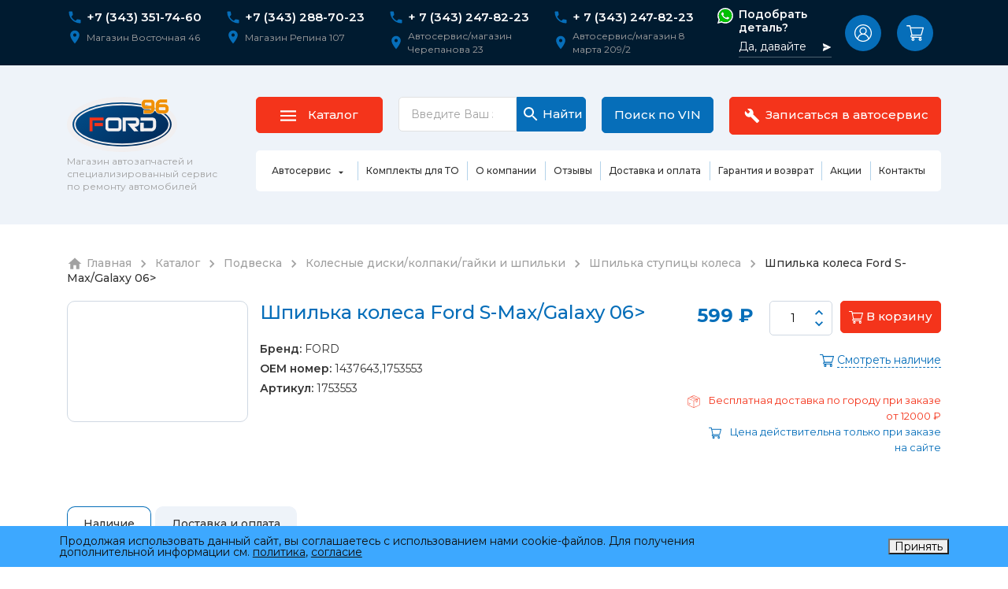

--- FILE ---
content_type: text/html; charset=UTF-8
request_url: https://xn--96-jlc3bkw.xn--p1ai/uselink/goods/7160/
body_size: 76417
content:

  

  
  

  <!DOCTYPE html>
<html>
	<head>
		<meta http-equiv="Content-Type" content="text/html; charset=UTF-8" />
<meta name="robots" content="index, follow" />
<meta name="description" content="Шпилька колеса Ford S, заказать по низким ценам в интернет-магазине запчастей Форд в Екатеринбурге. Доставка по России. Звоните нам для уточнения деталей!" />
<link href="/bitrix/js/main/core/css/core.min.css?15736350112854" type="text/css" rel="stylesheet" />



<link href="/bitrix/js/ui/fonts/opensans/ui.font.opensans.min.css?15937525841861" type="text/css"  rel="stylesheet" />
<link href="/bitrix/js/main/popup/dist/main.popup.bundle.min.css?159406178723459" type="text/css"  rel="stylesheet" />
<link href="/bitrix/css/main/themes/blue/style.min.css?1573635012331" type="text/css"  rel="stylesheet" />
<link href="/bitrix/cache/css/s1/ford96_new/page_683f53971cc1627daf50421e4d1d1750/page_683f53971cc1627daf50421e4d1d1750_v1.css?173259954431217" type="text/css"  rel="stylesheet" />
<link href="/bitrix/cache/css/s1/ford96_new/template_2653f741b455dc3acc0bd1273f2b01d1/template_2653f741b455dc3acc0bd1273f2b01d1_v1.css?175042225126591" type="text/css"  data-template-style="true" rel="stylesheet" />
<script type="text/javascript">if(!window.BX)window.BX={};if(!window.BX.message)window.BX.message=function(mess){if(typeof mess=='object') for(var i in mess) BX.message[i]=mess[i]; return true;};</script>
<script type="text/javascript">(window.BX||top.BX).message({'JS_CORE_LOADING':'Загрузка...','JS_CORE_NO_DATA':'- Нет данных -','JS_CORE_WINDOW_CLOSE':'Закрыть','JS_CORE_WINDOW_EXPAND':'Развернуть','JS_CORE_WINDOW_NARROW':'Свернуть в окно','JS_CORE_WINDOW_SAVE':'Сохранить','JS_CORE_WINDOW_CANCEL':'Отменить','JS_CORE_WINDOW_CONTINUE':'Продолжить','JS_CORE_H':'ч','JS_CORE_M':'м','JS_CORE_S':'с','JSADM_AI_HIDE_EXTRA':'Скрыть лишние','JSADM_AI_ALL_NOTIF':'Показать все','JSADM_AUTH_REQ':'Требуется авторизация!','JS_CORE_WINDOW_AUTH':'Войти','JS_CORE_IMAGE_FULL':'Полный размер'});</script>

<script type="text/javascript" src="/bitrix/js/main/core/core.min.js?1594061793249634"></script>

<script>BX.setJSList(['/bitrix/js/main/core/core_ajax.js','/bitrix/js/main/core/core_promise.js','/bitrix/js/main/polyfill/promise/js/promise.js','/bitrix/js/main/loadext/loadext.js','/bitrix/js/main/loadext/extension.js','/bitrix/js/main/polyfill/promise/js/promise.js','/bitrix/js/main/polyfill/find/js/find.js','/bitrix/js/main/polyfill/includes/js/includes.js','/bitrix/js/main/polyfill/matches/js/matches.js','/bitrix/js/ui/polyfill/closest/js/closest.js','/bitrix/js/main/polyfill/fill/main.polyfill.fill.js','/bitrix/js/main/polyfill/find/js/find.js','/bitrix/js/main/polyfill/matches/js/matches.js','/bitrix/js/main/polyfill/core/dist/polyfill.bundle.js','/bitrix/js/main/core/core.js','/bitrix/js/main/polyfill/intersectionobserver/js/intersectionobserver.js','/bitrix/js/main/lazyload/dist/lazyload.bundle.js','/bitrix/js/main/polyfill/core/dist/polyfill.bundle.js','/bitrix/js/main/parambag/dist/parambag.bundle.js']);
BX.setCSSList(['/bitrix/js/main/core/css/core.css','/bitrix/js/main/lazyload/dist/lazyload.bundle.css','/bitrix/js/main/parambag/dist/parambag.bundle.css']);</script>
<script type="text/javascript">(window.BX||top.BX).message({'LANGUAGE_ID':'ru','FORMAT_DATE':'DD.MM.YYYY','FORMAT_DATETIME':'DD.MM.YYYY HH:MI:SS','COOKIE_PREFIX':'BITRIX_SM','SERVER_TZ_OFFSET':'10800','SITE_ID':'s1','SITE_DIR':'/','USER_ID':'','SERVER_TIME':'1769250286','USER_TZ_OFFSET':'0','USER_TZ_AUTO':'Y','bitrix_sessid':'c2ff2e53abb6a0512b9f055d4cd1ce54'});</script>


<script type="text/javascript"  src="/bitrix/cache/js/s1/ford96_new/kernel_main/kernel_main_v1.js?1732606571160178"></script>
<script type="text/javascript" src="/bitrix/js/main/jquery/jquery-3.3.1.min.min.js?159375264486873"></script>
<script type="text/javascript" src="/bitrix/js/main/popup/dist/main.popup.bundle.min.js?159406179358041"></script>
<script type="text/javascript" src="/bitrix/js/currency/core_currency.min.js?15937524671854"></script>
<script type="text/javascript" src="/bitrix/js/yandex.metrika/script.js?16910530076603"></script>
<script type="text/javascript">BX.setJSList(['/bitrix/js/main/core/core_fx.js','/bitrix/js/main/pageobject/pageobject.js','/bitrix/js/main/core/core_window.js','/bitrix/js/main/session.js','/bitrix/js/main/utils.js','/bitrix/js/main/date/main.date.js','/bitrix/js/main/core/core_date.js','/bitrix/templates/ford96_new/components/bitrix/catalog.element/.default/script.js','/bitrix/templates/ford96_new/components/bitrix/catalog.top/recom/section/script.js','/bitrix/templates/ford96_new/components/bitrix/catalog.top/.default/section/script.js','/bitrix/templates/ford96_new/components/bitrix/sale.basket.basket.line/header/script.js']); </script>
<script type="text/javascript">BX.setCSSList(['/bitrix/templates/ford96_new/components/bitrix/catalog/catalog_1/style.css','/bitrix/templates/ford96_new/components/bitrix/catalog.element/.default/style.css','/bitrix/templates/ford96_new/components/bitrix/catalog.top/recom/section/style.css','/bitrix/templates/ford96_new/components/bitrix/catalog.top/.default/section/style.css','/bitrix/templates/ford96_new/components/bitrix/catalog.element/.default/themes/blue/style.css','/bitrix/templates/ford96_new/components/bitrix/news.list/header_contact/style.css','/bitrix/templates/ford96_new/components/bitrix/sale.basket.basket.line/header/style.css','/bitrix/templates/ford96_new/components/bitrix/menu/header/style.css','/bitrix/templates/ford96_new/components/bitrix/breadcrumb/breads/style.css','/bitrix/templates/ford96_new/components/bitrix/menu/footer/style.css','/bitrix/templates/ford96_new/components/bitrix/news.list/footer_contact/style.css','/bitrix/templates/ford96_new/components/bitrix/system.auth.form/header/style.css','/bitrix/templates/ford96_new/components/bitrix/main.register/header/style.css','/bitrix/components/niges/cookiesaccept/templates/.default/style.css','/bitrix/templates/ford96_new/styles.css','/bitrix/templates/ford96_new/template_styles.css']); </script>
            <script type="text/javascript">
                window.dataLayerName = 'dataLayer';
                var dataLayerName = window.dataLayerName;
            </script>
            <!-- Yandex.Metrika counter -->
            <script type="text/javascript">
                (function (m, e, t, r, i, k, a) {
                    m[i] = m[i] || function () {
                        (m[i].a = m[i].a || []).push(arguments)
                    };
                    m[i].l = 1 * new Date();
                    k = e.createElement(t), a = e.getElementsByTagName(t)[0], k.async = 1, k.src = r, a.parentNode.insertBefore(k, a)
                })
                (window, document, "script", "https://mc.yandex.ru/metrika/tag.js", "ym");

                ym("20422801", "init", {
                    clickmap: true,
                    trackLinks: true,
                    accurateTrackBounce: true,
                    webvisor: true,
                    ecommerce: dataLayerName,
                    params: {
                        __ym: {
                            "ymCmsPlugin": {
                                "cms": "1c-bitrix",
                                "cmsVersion": "20.0",
                                "pluginVersion": "1.0.8",
                                'ymCmsRip': 1554389917                            }
                        }
                    }
                });

                document.addEventListener("DOMContentLoaded", function() {
                                    });

            </script>
            <!-- /Yandex.Metrika counter -->
                    <script type="text/javascript">
            window.counters = ["20422801"];
        </script>
        
<script type="text/javascript">
					(function () {
						"use strict";

						var counter = function ()
						{
							var cookie = (function (name) {
								var parts = ("; " + document.cookie).split("; " + name + "=");
								if (parts.length == 2) {
									try {return JSON.parse(decodeURIComponent(parts.pop().split(";").shift()));}
									catch (e) {}
								}
							})("BITRIX_CONVERSION_CONTEXT_s1");

							if (cookie && cookie.EXPIRE >= BX.message("SERVER_TIME"))
								return;

							var request = new XMLHttpRequest();
							request.open("POST", "/bitrix/tools/conversion/ajax_counter.php", true);
							request.setRequestHeader("Content-type", "application/x-www-form-urlencoded");
							request.send(
								"SITE_ID="+encodeURIComponent("s1")+
								"&sessid="+encodeURIComponent(BX.bitrix_sessid())+
								"&HTTP_REFERER="+encodeURIComponent(document.referrer)
							);
						};

						if (window.frameRequestStart === true)
							BX.addCustomEvent("onFrameDataReceived", counter);
						else
							BX.ready(counter);
					})();
				</script>
<meta property="og:url" content="https://xn--96-jlc3bkw.xn--p1ai/uselink/goods/7160/"/>
<meta property="og:type" content="website"/>
<meta property="og:title" content="Шпилька колеса Ford S - Интернет магазин запчастей Форд96" />
<meta property="og:description" content="Шпилька колеса Ford S, заказать по низким ценам в интернет-магазине запчастей Форд в Екатеринбурге. Доставка по России. Звоните нам для уточнения деталей!" />
<meta property="og:image" content="https://xn--96-jlc3bkw.xn--p1ai/assets/images/logo.svg"/>
<link rel="image_src" href="https://xn--96-jlc3bkw.xn--p1ai/assets/images/logo.svg"/>
<script type="text/javascript">
if (window == window.top) {
	document.addEventListener("DOMContentLoaded", function() {
		var div = document.createElement("div"); div.innerHTML = ' <div id="nca-cookiesaccept-line" class="nca-cookiesaccept-line style-1 "> <div id="nca-nca-position-left"id="nca-bar" class="nca-bar nca-style- nca-animation-none nca-position-left"> <div class="nca-cookiesaccept-line-text">Продолжая использовать данный сайт, вы соглашаетесь с использованием нами cookie-файлов. Для получения дополнительной информации см. <a href="/privacy_policy/" target="_blank">политика</a>, <a href="/data/" target="_blank">согласие</a></div> <div><button type="button" id="nca-cookiesaccept-line-accept-btn" onclick="ncaCookieAcceptBtn()" >Принять</button></div> </div> </div> ';
		document.body.appendChild(div);
	});
}
function ncaCookieAcceptBtn(){ 
	var alertWindow = document.getElementById("nca-cookiesaccept-line"); alertWindow.remove();
	var cookie_string = "NCA_COOKIE_ACCEPT_1" + "=" + escape("Y"); 
	var expires = new Date((new Date).getTime() + (1000 * 60 * 60 * 24 * 1500)); 
	cookie_string += "; expires=" + expires.toUTCString(); 
	cookie_string += "; path=" + escape ("/"); 
	document.cookie = cookie_string; 	
}
function ncaCookieAcceptCheck(){
	var closeCookieValue = "N"; 
	var value = "; " + document.cookie;
	var parts = value.split("; " + "NCA_COOKIE_ACCEPT_1" + "=");
	if (parts.length == 2) { 
		closeCookieValue = parts.pop().split(";").shift(); 
	}
	if(closeCookieValue != "Y") { 
		/*document.head.insertAdjacentHTML("beforeend", "<style>#nca-cookiesaccept-line {display:flex}</style>")*/
	} else { 
		document.head.insertAdjacentHTML("beforeend", "<style>#nca-cookiesaccept-line {display:none}</style>")
	}
}
ncaCookieAcceptCheck();
</script>
 <style> .nca-cookiesaccept-line { box-sizing: border-box !important; margin: 0 !important; border: none !important; width: 100% !important; min-height: 10px !important; max-height: 250px !important; display: block; clear: both !important; padding: 12px !important; position: fixed; bottom: 0px !important; opacity: 1; transform: translateY(0%); z-index: 99999; } .nca-cookiesaccept-line > div { display: flex; align-items: center; } .nca-cookiesaccept-line > div > div { padding-left: 5%; padding-right: 5%; } .nca-cookiesaccept-line a { color: inherit; text-decoration:underline; } @media screen and (max-width:767px) { .nca-cookiesaccept-line > div > div { padding-left: 1%; padding-right: 1%; } } </style> 
<script>window[window.dataLayerName] = window[window.dataLayerName] || [];</script>



<script type="text/javascript"  src="/bitrix/cache/js/s1/ford96_new/template_3adda2d9029f19ea8b4e07a0ba17df9f/template_3adda2d9029f19ea8b4e07a0ba17df9f_v1.js?17325995444512"></script>
<script type="text/javascript"  src="/bitrix/cache/js/s1/ford96_new/page_a2abc2352aa9125ca17e5ac5e6e60b9e/page_a2abc2352aa9125ca17e5ac5e6e60b9e_v1.js?173259954467066"></script>
<script type="text/javascript">var _ba = _ba || []; _ba.push(["aid", "b63f4e92c4aed1e20b8b8095ebf5e0ad"]); _ba.push(["host", "xn--96-jlc3bkw.xn--p1ai"]); _ba.push(["ad[ct][item]", "[base64]"]);_ba.push(["ad[ct][user_id]", function(){return BX.message("USER_ID") ? BX.message("USER_ID") : 0;}]);_ba.push(["ad[ct][recommendation]", function() {var rcmId = "";var cookieValue = BX.getCookie("BITRIX_SM_RCM_PRODUCT_LOG");var productId = 9612;var cItems = [];var cItem;if (cookieValue){cItems = cookieValue.split(".");}var i = cItems.length;while (i--){cItem = cItems[i].split("-");if (cItem[0] == productId){rcmId = cItem[1];break;}}return rcmId;}]);_ba.push(["ad[ct][v]", "2"]);(function() {var ba = document.createElement("script"); ba.type = "text/javascript"; ba.async = true;ba.src = (document.location.protocol == "https:" ? "https://" : "http://") + "bitrix.info/ba.js";var s = document.getElementsByTagName("script")[0];s.parentNode.insertBefore(ba, s);})();</script>



		<meta name="viewport" content="width=device-width, initial-scale=1.0">
		<meta name="yandex-verification" content="cb7994f6df50afcb" />
		<meta name="google-site-verification" content="dv17XD-S7uGYUM_lrtfP2JV1dsNHIT5N4V-bnoimkB8" />

        <title>Шпилька колеса Ford S - Интернет магазин запчастей Форд96</title>

		<link rel="shortcut icon" type="image/x-icon" href="/favicon.ico" />
		<link rel="icon" href="/favicon_120_120.svg" type="image/svg+xml">

        <!-- Bootstrap CSS (Cloudflare CDN) -->
        <link rel="preload" href="https://cdnjs.cloudflare.com/ajax/libs/twitter-bootstrap/4.6.1/css/bootstrap.min.css" integrity="sha512-T584yQ/tdRR5QwOpfvDfVQUidzfgc2339Lc8uBDtcp/wYu80d7jwBgAxbyMh0a9YM9F8N3tdErpFI8iaGx6x5g==" crossorigin="anonymous" referrerpolicy="no-referrer" as="style" onload="this.onload=null;this.rel='stylesheet'">
        <noscript><link rel="stylesheet" href="https://cdnjs.cloudflare.com/ajax/libs/twitter-bootstrap/4.6.1/css/bootstrap.min.css" integrity="sha512-T584yQ/tdRR5QwOpfvDfVQUidzfgc2339Lc8uBDtcp/wYu80d7jwBgAxbyMh0a9YM9F8N3tdErpFI8iaGx6x5g==" crossorigin="anonymous" referrerpolicy="no-referrer"></noscript>

		<link rel="stylesheet" href="/assets/css/jquery.formstyler.css">
		<link rel="stylesheet" href="/assets/css/jquery.formstyler.theme.css">
		<link rel="stylesheet" href="/assets/css/jquery.fancybox.min.css" />
		<link rel="stylesheet" href="/assets/css/font-awesome.min.css" />
		<link rel="stylesheet" href="/assets/css/owl.carousel.css" />
		<link rel="stylesheet" href="/assets/css/owl.theme.default.css" />

		<link rel="stylesheet" href="https://cdnjs.cloudflare.com/ajax/libs/slick-carousel/1.8.1/slick.min.css" as="style" onload="this.onload=null;this.rel='stylesheet'"/>
        <noscript><link rel="stylesheet" href="https://cdnjs.cloudflare.com/ajax/libs/slick-carousel/1.8.1/slick.min.css"/></noscript>

        <link rel="stylesheet" href="https://cdnjs.cloudflare.com/ajax/libs/slick-carousel/1.8.1/slick-theme.min.css" as="style" onload="this.onload=null;this.rel='stylesheet'"/>
        <noscript><link rel="stylesheet" href="https://cdnjs.cloudflare.com/ajax/libs/slick-carousel/1.8.1/slick-theme.min.css"/></noscript>

        <link rel="preload" href="/assets/css/style.css" as="style" onload="this.onload=null;this.rel='stylesheet'"/>
        <noscript><link rel="stylesheet" href="/assets/css/style.css"/></noscript>

		<meta name="robots" content="noyaca"/>

				
		<script src="//code.jivo.ru/widget/ejSjXfKNC8" async></script>

       


	</head>
        	<body class="">


        

        <!-- BEGIN JIVOSITE CODE {literal} -->
        <script type='text/javascript' async>(function(){ var widget_id = 'ejSjXfKNC8';var d=document;var w=window;function l(){var s = document.createElement('script'); s.type = 'text/javascript'; s.async = true; s.src = '//code.jivosite.com/script/widget/'+widget_id; var ss = document.getElementsByTagName('script')[0]; ss.parentNode.insertBefore(s, ss);}if(d.readyState=='complete'){l();}else{if(w.attachEvent){w.attachEvent('onload',l);}else{w.addEventListener('load',l,false);}}})();</script>
        <!-- {/literal} END JIVOSITE CODE -->


		<div id="panel"></div>

		<div class="page">
            <div class="page-back"></div>
		    <header class="header">
			    <div class="header__main">
			        <div class="container header__container">
			            <div class="header__row">
                            <div class="d-block d-lg-none header__logo-wrap">
                                <div class="header__logo">
                                    <a href="/" class="logo"><img src="/images/logo.svg" alt="" loading="lazy"></a>
                                    <div class="header__slogan">
                                        Магазин автозапчастей
                                        и специализированный
                                        автосервис
                                    </div>
                                </div>
                            </div>
                            <div class="header__contacts">
    <div class="header__contacts-item">
        <div class="header__contacts-phone">

		
		<svg class="svg-icon" width="20" height="20"><use xmlns:xlink="http://www.w3.org/1999/xlink" xlink:href="#icon-phone"></use></svg>
        <a href="https://api.whatsapp.com/send?phone=****" onclick="togglePhoneNumber(this, '79397664265', '****')">+7 (343) 351-74-60</a>
																								

		<script>
		// Функция для смены номера телефона
		function togglePhoneNumber(link, hiddenNumber, originalNumber) {
			// Проверяем текущий отображаемый номер телефона
			var currentNumber = link.getAttribute('data-current-number');
			if (currentNumber === hiddenNumber) {
				// Отображаем оригинальный номер
				link.href = 'https://api.whatsapp.com/send?phone=' + originalNumber;
				link.setAttribute('data-current-number', originalNumber);
			} else {
				// Отображаем скрытый номер
				link.href = 'https://api.whatsapp.com/send?phone=' + hiddenNumber;
				link.setAttribute('data-current-number', hiddenNumber);
				}
			}
		</script>
        </div>
        <div class="header__contacts-address">
            <svg class="svg-icon" width="20" height="20"><use xmlns:xlink="http://www.w3.org/1999/xlink" xlink:href="#icon-location"></use></svg>
             Магазин Восточная 46        </div>
    </div>
    <div class="header__contacts-item">
        <div class="header__contacts-phone">

		
		<svg class="svg-icon" width="20" height="20"><use xmlns:xlink="http://www.w3.org/1999/xlink" xlink:href="#icon-phone"></use></svg>
        <a href="https://api.whatsapp.com/send?phone=****" onclick="togglePhoneNumber(this, '79397664265', '****')">+7 (343) 288-70-23</a>
																								

		<script>
		// Функция для смены номера телефона
		function togglePhoneNumber(link, hiddenNumber, originalNumber) {
			// Проверяем текущий отображаемый номер телефона
			var currentNumber = link.getAttribute('data-current-number');
			if (currentNumber === hiddenNumber) {
				// Отображаем оригинальный номер
				link.href = 'https://api.whatsapp.com/send?phone=' + originalNumber;
				link.setAttribute('data-current-number', originalNumber);
			} else {
				// Отображаем скрытый номер
				link.href = 'https://api.whatsapp.com/send?phone=' + hiddenNumber;
				link.setAttribute('data-current-number', hiddenNumber);
				}
			}
		</script>
        </div>
        <div class="header__contacts-address">
            <svg class="svg-icon" width="20" height="20"><use xmlns:xlink="http://www.w3.org/1999/xlink" xlink:href="#icon-location"></use></svg>
            Магазин Репина 107        </div>
    </div>
    <div class="header__contacts-item">
        <div class="header__contacts-phone">

		
		<svg class="svg-icon" width="20" height="20"><use xmlns:xlink="http://www.w3.org/1999/xlink" xlink:href="#icon-phone"></use></svg>
        <a href="https://api.whatsapp.com/send?phone=****" onclick="togglePhoneNumber(this, '79397664265', '****')">+ 7 (343) 247-82-23</a>
																								

		<script>
		// Функция для смены номера телефона
		function togglePhoneNumber(link, hiddenNumber, originalNumber) {
			// Проверяем текущий отображаемый номер телефона
			var currentNumber = link.getAttribute('data-current-number');
			if (currentNumber === hiddenNumber) {
				// Отображаем оригинальный номер
				link.href = 'https://api.whatsapp.com/send?phone=' + originalNumber;
				link.setAttribute('data-current-number', originalNumber);
			} else {
				// Отображаем скрытый номер
				link.href = 'https://api.whatsapp.com/send?phone=' + hiddenNumber;
				link.setAttribute('data-current-number', hiddenNumber);
				}
			}
		</script>
        </div>
        <div class="header__contacts-address">
            <svg class="svg-icon" width="20" height="20"><use xmlns:xlink="http://www.w3.org/1999/xlink" xlink:href="#icon-location"></use></svg>
            Автосервис/магазин Черепанова 23        </div>
    </div>
    <div class="header__contacts-item">
        <div class="header__contacts-phone">

		
		<svg class="svg-icon" width="20" height="20"><use xmlns:xlink="http://www.w3.org/1999/xlink" xlink:href="#icon-phone"></use></svg>
        <a href="https://api.whatsapp.com/send?phone=****" onclick="togglePhoneNumber(this, '79397664265', '****')">+ 7 (343) 247-82-23</a>
																								

		<script>
		// Функция для смены номера телефона
		function togglePhoneNumber(link, hiddenNumber, originalNumber) {
			// Проверяем текущий отображаемый номер телефона
			var currentNumber = link.getAttribute('data-current-number');
			if (currentNumber === hiddenNumber) {
				// Отображаем оригинальный номер
				link.href = 'https://api.whatsapp.com/send?phone=' + originalNumber;
				link.setAttribute('data-current-number', originalNumber);
			} else {
				// Отображаем скрытый номер
				link.href = 'https://api.whatsapp.com/send?phone=' + hiddenNumber;
				link.setAttribute('data-current-number', hiddenNumber);
				}
			}
		</script>
        </div>
        <div class="header__contacts-address">
            <svg class="svg-icon" width="20" height="20"><use xmlns:xlink="http://www.w3.org/1999/xlink" xlink:href="#icon-location"></use></svg>
            Автосервис/магазин 8 марта 209/2        </div>
    </div>


    <div class="header__contacts-footer">
        <a href="https://api.whatsapp.com/send?phone=79326011241" target="_blank" class="header__wa">
            <svg class="svg-icon" width="20" height="20"><use xmlns:xlink="http://www.w3.org/1999/xlink" xlink:href="#icon-wa2"></use></svg>
            <div>
                <div class="title">Подобрать деталь?</div>
                <div class="subtitle">
                    <span>Да, давайте</span>
                    <svg class="svg-icon" width="12" height="12"><use xmlns:xlink="http://www.w3.org/1999/xlink" xlink:href="#icon-send"></use></svg>
                </div>
            </div>
        </a>

        <div class="socicons-group">
    <a rel="nofollow" href="https://vk.com/ford_96" target="_blank"><svg class="svg-icon" width="30" height="30"><use xmlns:xlink="http://www.w3.org/1999/xlink" xlink:href="#icon-vk"></use></svg></a>
    <a rel="nofollow" href="https://ok.ru/ford96" target="_blank"><svg class="svg-icon" width="30" height="30"><use xmlns:xlink="http://www.w3.org/1999/xlink" xlink:href="#icon-ok"></use></svg></a>
    <a rel="nofollow" href="https://t.me/ford96mazda" target="_blank"><img src="/images/social/telegram.svg"></a>
</div>    </div>

</div>
                                                        <div class="d-none d-lg-block"><a href="https://api.whatsapp.com/send?phone=****" rel="nofollow" target="_blank" class="header__wa" onclick="togglePhoneNumber(this, '79397664265', '****')"><svg class="svg-icon" width="20" height="20"><use xmlns:xlink="http://www.w3.org/1999/xlink" xlink:href="#icon-wa2"></use></svg><div><div class="title">Подобрать деталь?</div><div class="subtitle"><span>Да, давайте</span><svg class="svg-icon" width="12" height="12"><use xmlns:xlink="http://www.w3.org/1999/xlink" xlink:href="#icon-send"></use></svg></div></div></a></div>

                            <div class="d-none d-lg-block">
                                <div class="header__controls">
                                                                        <div class="header__auth-links dropdown">
                                         <a href="#enterModal" data-toggle="modal" role="button"><svg class="svg-icon" width="22" height="22"><use xmlns:xlink="http://www.w3.org/1999/xlink" xlink:href="#icon-user"></use></svg></a>
                                                                            </div>

                                    <script>
var bx_basketFKauiI = new BitrixSmallCart;
</script>
<div id="bx_basketFKauiI" class="header__basket bx-basket bx-opener"><!--'start_frame_cache_bx_basketFKauiI'-->		<a href="/basket/" title="Корзина">
        <svg class="svg-icon" width="22" height="22"><use xmlns:xlink="http://www.w3.org/1999/xlink" xlink:href="#icon-cart"></use></svg>
            </a>


<!--'end_frame_cache_bx_basketFKauiI'--></div>
<script type="text/javascript">
	bx_basketFKauiI.siteId       = 's1';
	bx_basketFKauiI.cartId       = 'bx_basketFKauiI';
	bx_basketFKauiI.ajaxPath     = '/bitrix/components/bitrix/sale.basket.basket.line/ajax.php';
	bx_basketFKauiI.templateName = 'header';
	bx_basketFKauiI.arParams     =  {'HIDE_ON_BASKET_PAGES':'N','PATH_TO_AUTHORIZE':'/login/','PATH_TO_BASKET':'/basket/','PATH_TO_ORDER':'/basket/','PATH_TO_PERSONAL':'/personal/','PATH_TO_PROFILE':'/personal/','PATH_TO_REGISTER':'/login/','POSITION_FIXED':'N','SHOW_AUTHOR':'N','SHOW_EMPTY_VALUES':'N','SHOW_NUM_PRODUCTS':'N','SHOW_PERSONAL_LINK':'N','SHOW_PRODUCTS':'Y','SHOW_REGISTRATION':'N','SHOW_TOTAL_PRICE':'Y','COMPONENT_TEMPLATE':'header','SHOW_DELAY':'N','SHOW_NOTAVAIL':'N','SHOW_IMAGE':'N','SHOW_PRICE':'Y','SHOW_SUMMARY':'Y','CACHE_TYPE':'A','POSITION_VERTICAL':'top','POSITION_HORIZONTAL':'right','MAX_IMAGE_SIZE':'70','AJAX':'N','~HIDE_ON_BASKET_PAGES':'N','~PATH_TO_AUTHORIZE':'/login/','~PATH_TO_BASKET':'/basket/','~PATH_TO_ORDER':'/basket/','~PATH_TO_PERSONAL':'/personal/','~PATH_TO_PROFILE':'/personal/','~PATH_TO_REGISTER':'/login/','~POSITION_FIXED':'N','~SHOW_AUTHOR':'N','~SHOW_EMPTY_VALUES':'N','~SHOW_NUM_PRODUCTS':'N','~SHOW_PERSONAL_LINK':'N','~SHOW_PRODUCTS':'Y','~SHOW_REGISTRATION':'N','~SHOW_TOTAL_PRICE':'Y','~COMPONENT_TEMPLATE':'header','~SHOW_DELAY':'N','~SHOW_NOTAVAIL':'N','~SHOW_IMAGE':'N','~SHOW_PRICE':'Y','~SHOW_SUMMARY':'Y','~CACHE_TYPE':'A','~POSITION_VERTICAL':'top','~POSITION_HORIZONTAL':'right','~MAX_IMAGE_SIZE':'70','~AJAX':'N','cartId':'bx_basketFKauiI'}; // TODO \Bitrix\Main\Web\Json::encode
	bx_basketFKauiI.closeMessage = 'Скрыть';
	bx_basketFKauiI.openMessage  = 'Раскрыть';
	bx_basketFKauiI.activate();
</script>                                </div>
                            </div>

                            <div class="d-block d-lg-none"><button type="button" class="header__phone-toggle"><svg class="svg-icon" width="22" height="22"><use xmlns:xlink="http://www.w3.org/1999/xlink" xlink:href="#icon-phone"></use></svg><svg class="svg-icon icon-arrow" width="8" height="4"><use xmlns:xlink="http://www.w3.org/1999/xlink" xlink:href="#icon-caret-down"></use></svg></button></div>
                            <div class="header__burger"><span class="navbar-toggle"><span class="icon-bar"></span><span class="icon-bar"></span><span class="icon-bar"></span></span></div>
			            </div>
			        </div>
			    </div>
			    <div class="header__extra">
			        <div class="container header__container">
			            <div class="header__row">
                            <div class="header__logo"><a href="/" class="logo"><img src="/images/logo.svg" alt="" loading="lazy"></a><div class="header__slogan">Магазин автозапчастей и специализированный сервис по ремонту автомобилей</div></div>
                            <div class="header__content">
                                <div class="header__row">
                                    <div class="header__catalog">
                                        <a href="/catalog/" class="btn btn-info"><span class="icon-wrap"><svg class="svg-icon closed" width="20" height="14"><use xmlns:xlink="http://www.w3.org/1999/xlink" xlink:href="#icon-bar"></use></svg><svg class="svg-icon opened" width="20" height="15"><use xmlns:xlink="http://www.w3.org/1999/xlink" xlink:href="#icon-bar-open"></use></svg></span><span>Каталог</span></a>
                                        <div class="header__catalog-submenu">
                                            <a href="/catalog/" class="link-arrow 777"><span>Каталог запчастей</span><svg class="svg-icon" width="27" height="13"><use xmlns:xlink="http://www.w3.org/1999/xlink" xlink:href="#icon-long-arrow-right"></use></svg></a>
                                            <div class="row">
    <div class="col col-12 col-md-3">
        <div class="catalog-group__item">
            <div class="catalog-group__title">
                <div class="catalog-group__icon">
                    <img src="/images/catalog/catalog-grid-media-1-mobile.png" alt="">
                </div>
                <a href="/catalog/chassis/">Подвеска</a>
            </div>
            <div class="catalog-group__list">
                <div><a href="/catalog/chassis/rgut000000986/">Колесные диски/колпаки/гайки и шпильки</a></div>
                <div><a href="/catalog/chassis/rgut000000989/">Подвеска задних колес</a></div>
                <div><a href="/catalog/chassis/rgut000000987/">Подвеска передних колес</a></div>
                <div><a href="/catalog/chassis/rgut000000991/">Полуось (привода, ШРУС)</a></div>
                <div><a href="/catalog/chassis/rgut000000985/">Рулевой механизм, шланги, насос, рейки</a></div>
                <div><a href="/catalog/chassis/rgut000000992/">Тормозная система</a></div>
            </div>
        </div>
    </div>
    <div class="col col-12 col-md-3">
        <div class="catalog-group__item">
            <div class="catalog-group__title">
                <div class="catalog-group__icon">
                    <img src="/images/catalog/catalog-grid-media-2-mobile.png" alt="">
                </div>
                <a href="/catalog/power_unit/">Двигатель и КПП</a>
            </div>
            <div class="catalog-group__list">
                <div><a href="/catalog/power_unit/rgut000000967/">Воздухозабор двигателя</a></div>
                <div><a href="/catalog/power_unit/collector/">ГБЦ (Головка Блока Цилиндров)</a></div>
                <div><a href="/catalog/power_unit/rgut000000961/">Генератор и комплектующие</a></div>
                <div><a href="/catalog/power_unit/dvsv/">Двигатель в сборе</a></div>
                <div><a href="/catalog/power_unit/rgut000000968/">Зажигание двигателя</a></div>
            </div>
            <div class="catalog-group__more">
			    <noindex>
                <a href="/catalog/power_unit/" class="link-arrow">
                    <span>Перейти в раздел</span>
                    <svg class="svg-icon" width="27" height="13"><use xmlns:xlink="http://www.w3.org/1999/xlink" xlink:href="#icon-long-arrow-right"></use></svg>
                </a>
				</noindex>
            </div>
        </div>
    </div>
    <div class="col col-12 col-md-3">
        <div class="catalog-group__item">
            <div class="catalog-group__title">
                <div class="catalog-group__icon">
                    <img src="/images/catalog/catalog-grid-media-3-mobile.png" alt="">
                </div>
                <a href="/catalog/body/">Кузовные детали</a>
            </div>
            <div class="catalog-group__list">
                <div><a href="/catalog/body/frontend/">Передняя часть кузова и капот</a></div>
                <div><a href="/catalog/body/rgut000000934/">Задняя часть кузова и пороги</a></div>
                <div><a href="/catalog/body/bumpers/">Бампера</a></div>
                <div><a href="/catalog/body/lockable/">Двери передние/задние/багажного отделения</a></div>
                <div><a href="/catalog/body/mirrors/">Зеркала</a></div>
            </div>
            <div class="catalog-group__more">
			    <noindex> 
                <a href="/catalog/body/" class="link-arrow">
                    <span>Перейти в раздел</span>
                    <svg class="svg-icon" width="27" height="13"><use xmlns:xlink="http://www.w3.org/1999/xlink" xlink:href="#icon-long-arrow-right"></use></svg>
                </a>
				</noindex>
            </div>
        </div>
    </div>
    <div class="col col-12 col-md-3">
        <div class="catalog-group__item">
            <div class="catalog-group__title">
                <div class="catalog-group__icon">
                    <img src="/images/catalog/catalog-grid-media-4-mobile.png" alt="">
                </div>
                <a href="/catalog/oil/">Масла, жидкости, автокосметика</a>
            </div>
            <div class="catalog-group__list">
                <div><a href="/catalog/oil/paint/">Автомобильная эмаль</a></div>
                <div><a href="/catalog/oil/gur/">Жидкость ГУР</a></div>
                <div><a href="/catalog/oil/washer_fluid/">Жидкость для омывания стекол</a></div>
                <div><a href="/catalog/oil/engine/">Моторные масла</a></div>
                <div><a href="/catalog/oil/coolant/">Охлаждающая жидкость</a></div>
                <div><a href="/catalog/oil/brake_fluid/">Тормозная жидкость</a></div>
            </div>
            <div class="catalog-group__more">
			    <noindex>
                <a href="/catalog/oil/" class="link-arrow">
                    <span>Перейти в раздел</span>
                    <svg class="svg-icon" width="27" height="13"><use xmlns:xlink="http://www.w3.org/1999/xlink" xlink:href="#icon-long-arrow-right"></use></svg>
                </a>
				</noindex>
            </div>
        </div>
    </div>
    <div class="col col-12 col-md-3">
        <div class="catalog-group__item">
            <div class="catalog-group__title">
                <div class="catalog-group__icon">
                    <img src="/images/catalog/catalog-grid-media-5-mobile.png" alt="">
                </div>
                <a href="/catalog/electrical/">Фары, фонари, автоэлектрика</a>
            </div>
            <div class="catalog-group__list">
                <div><a href="/catalog/electrical/rgut000000955/">Аккумулятор и звуковой сигнал</a></div>
                <div><a href="/catalog/electrical/rgut000000954/">Аудио оборудование</a></div>
                <div><a href="/catalog/electrical/rgut000000949/">Блок кнопок</a></div>
                <div><a href="/catalog/electrical/rgut000000951/">Передние фары, птф, лампы и лампы освещения салона</a></div>
                <div><a href="/catalog/electrical/rgut000000948/">Система отопления и кондиционирования салона</a></div>
            </div>
            <div class="catalog-group__more">
			    <noindex>
                <a href="/catalog/electrical/" class="link-arrow">
                    <span>Перейти в раздел</span>
                    <svg class="svg-icon" width="27" height="13"><use xmlns:xlink="http://www.w3.org/1999/xlink" xlink:href="#icon-long-arrow-right"></use></svg>
                </a>
				</noindex>
            </div>
        </div>
    </div>
    <div class="col col-12 col-md-3">
        <div class="catalog-group__item">
            <div class="catalog-group__title">
                <div class="catalog-group__icon">
                    <img src="/images/catalog/catalog-grid-media-6-mobile.png" alt="">
                </div>
                <a href="/catalog/rashodniki/">Расходники для ТО</a>
            </div>
            <div class="catalog-group__list">
                <div><a href="/catalog/rashodniki/gotovye_komplekt_zapchastej_dlya_to/">Готовые комплект запчастей для ТО</a></div>
                <div><a href="/catalog/rashodniki/grm-pr/">Комплекты для замены ГРМ и приводных ремней</a></div>
                <div><a href="/catalog/rashodniki/masla-i-zhidkosti/">Моторное масло и жидкости автомобиля</a></div>
                <div><a href="/catalog/rashodniki/trmz/">Торомозные колодки ,тормозные диски</a></div>
                <div><a href="/catalog/rashodniki/filtry-avto/">Фильтры автомобиля</a></div>
            </div>
            <div class="catalog-group__more">
			    <noindex>
                <a href="/catalog/rashodniki/" class="link-arrow">
                    <span>Перейти в раздел</span>
                    <svg class="svg-icon" width="27" height="13"><use xmlns:xlink="http://www.w3.org/1999/xlink" xlink:href="#icon-long-arrow-right"></use></svg>
                </a>
				</noindex>
            </div>
        </div>
    </div>
    <div class="col col-12 col-md-3">
        <div class="catalog-group__item">
            <div class="catalog-group__title">
                <div class="catalog-group__icon">
                    <img src="/images/catalog/catalog-grid-media-7-mobile.png" alt="">
                </div>
                <a href="/catalog/rg00000006024/">Аксессуары, тюнинг, крепеж, клипсы</a>
            </div>
            <div class="catalog-group__list">
                <div><a href="/catalog/rg00000006024/rg00000006077/">Автомобильные коврики</a></div>
                <div><a href="/catalog/rg00000006024/rg00000006107/">Автополотенца и салфетки</a></div>
                <div><a href="/catalog/rg00000006024/rg00000006061/">Ароматизаторы</a></div>
                <div><a href="/catalog/rg00000006024/rg00000006143/">Брелоки</a></div>
                <div><a href="/catalog/rg00000006024/rg00000006126/">Видеорегистраторы/GPS/FM</a></div>
            </div>
            <div class="catalog-group__more">
			    <noindex>
                <a href="/catalog/rg00000006024/" class="link-arrow">
                    <span>Перейти в раздел</span>
                    <svg class="svg-icon" width="27" height="13"><use xmlns:xlink="http://www.w3.org/1999/xlink" xlink:href="#icon-long-arrow-right"></use></svg>
                </a>
				</noindex>
            </div>
        </div>
    </div>
    <div class="col col-12 col-md-3">
        <div class="catalog-group__item">
            <div class="catalog-group__title">
                <div class="catalog-group__icon">
                    <img src="/images/catalog/catalog-grid-media-8-mobile.png" alt="">
                </div>
                <a href="/catalog/mudflaps/">Защита картера двигателя и брызговики</a>
            </div>
            <div class="catalog-group__list">
                <div><a href="/catalog/mudflaps/rgut000000962/">Брызговики</a></div>
                <div><a href="/catalog/mudflaps/rgut000000963/">Защита картера</a></div>
            </div>
        </div>
    </div>
</div>                                        </div>
                                    </div>

                                    

<div class="ford-box-form-wrap">
	<div class="ford-box-form">
		<div class="ford-box-form-in">
			<div class="ford-box-form-width">
				<form method="get" class="searchBlock" action="/search/">
                    <input type="search" name="q" placeholder="Введите Ваш запрос" class="form-control">
                    <button type="submit" class="btn btn-primary">
                        <svg class="svg-icon" width="24" height="24"><use xmlns:xlink="http://www.w3.org/1999/xlink" xlink:href="#icon-search"></use></svg>
                        <span class="d-none d-lg-block">Найти</span>
					</button>
				</form>
			</div>
			<div class="ford-box-link">
                <a href="https://форд96.рф/catalog/#search-vin" class="btn btn-primary">
                    <span>Поиск по&nbsp;VIN</span>
                </a>
			</div>
            <div class="ford-box-link">
<!--                <a href="https://форд96.рф/diagnostic/#DynFeedbackForm" class="btn btn-info">-->
                <a href="#diagnosticOrderModal" data-toggle="modal" class="btn btn-info">
                    <svg class="svg-icon" width="20" height="20"><use xmlns:xlink="http://www.w3.org/1999/xlink" xlink:href="#icon-diagnostic"></use></svg>
                    <span>Записаться в автосервис</span>
                </a>
            </div>
            		</div>
	</div>
</div>















                                </div>
                                <div class="header__extra-menu">
                                    <div class="header__catalog header__extra-menu-item">
                                        <a href="/catalog/"><span class="icon-wrap"><svg class="svg-icon closed" width="20" height="14"><use xmlns:xlink="http://www.w3.org/1999/xlink" xlink:href="#icon-bar"></use></svg><svg class="svg-icon opened" width="20" height="15"><use xmlns:xlink="http://www.w3.org/1999/xlink" xlink:href="#icon-bar-open"></use></svg></span><span>Каталог</span></a>
                                        <div class="header__catalog-submenu">
                                            <a href="/catalog/" class="link-arrow 999"><span>Каталог запчастей</span><svg class="svg-icon" width="27" height="13"><use xmlns:xlink="http://www.w3.org/1999/xlink" xlink:href="#icon-long-arrow-right"></use></svg></a>
                                            <div class="row">
    <div class="col col-12 col-md-3">
        <div class="catalog-group__item">
            <div class="catalog-group__title">
                <div class="catalog-group__icon">
                    <img src="/images/catalog/catalog-grid-media-1-mobile.png" alt="">
                </div>
                <a href="/catalog/chassis/">Подвеска</a>
            </div>
            <div class="catalog-group__list">
                <div><a href="/catalog/chassis/rgut000000986/">Колесные диски/колпаки/гайки и шпильки</a></div>
                <div><a href="/catalog/chassis/rgut000000989/">Подвеска задних колес</a></div>
                <div><a href="/catalog/chassis/rgut000000987/">Подвеска передних колес</a></div>
                <div><a href="/catalog/chassis/rgut000000991/">Полуось (привода, ШРУС)</a></div>
                <div><a href="/catalog/chassis/rgut000000985/">Рулевой механизм, шланги, насос, рейки</a></div>
                <div><a href="/catalog/chassis/rgut000000992/">Тормозная система</a></div>
            </div>
        </div>
    </div>
    <div class="col col-12 col-md-3">
        <div class="catalog-group__item">
            <div class="catalog-group__title">
                <div class="catalog-group__icon">
                    <img src="/images/catalog/catalog-grid-media-2-mobile.png" alt="">
                </div>
                <a href="/catalog/power_unit/">Двигатель и КПП</a>
            </div>
            <div class="catalog-group__list">
                <div><a href="/catalog/power_unit/rgut000000967/">Воздухозабор двигателя</a></div>
                <div><a href="/catalog/power_unit/collector/">ГБЦ (Головка Блока Цилиндров)</a></div>
                <div><a href="/catalog/power_unit/rgut000000961/">Генератор и комплектующие</a></div>
                <div><a href="/catalog/power_unit/dvsv/">Двигатель в сборе</a></div>
                <div><a href="/catalog/power_unit/rgut000000968/">Зажигание двигателя</a></div>
            </div>
            <div class="catalog-group__more">
			    <noindex>
                <a href="/catalog/power_unit/" class="link-arrow">
                    <span>Перейти в раздел</span>
                    <svg class="svg-icon" width="27" height="13"><use xmlns:xlink="http://www.w3.org/1999/xlink" xlink:href="#icon-long-arrow-right"></use></svg>
                </a>
				</noindex>
            </div>
        </div>
    </div>
    <div class="col col-12 col-md-3">
        <div class="catalog-group__item">
            <div class="catalog-group__title">
                <div class="catalog-group__icon">
                    <img src="/images/catalog/catalog-grid-media-3-mobile.png" alt="">
                </div>
                <a href="/catalog/body/">Кузовные детали</a>
            </div>
            <div class="catalog-group__list">
                <div><a href="/catalog/body/frontend/">Передняя часть кузова и капот</a></div>
                <div><a href="/catalog/body/rgut000000934/">Задняя часть кузова и пороги</a></div>
                <div><a href="/catalog/body/bumpers/">Бампера</a></div>
                <div><a href="/catalog/body/lockable/">Двери передние/задние/багажного отделения</a></div>
                <div><a href="/catalog/body/mirrors/">Зеркала</a></div>
            </div>
            <div class="catalog-group__more">
			    <noindex> 
                <a href="/catalog/body/" class="link-arrow">
                    <span>Перейти в раздел</span>
                    <svg class="svg-icon" width="27" height="13"><use xmlns:xlink="http://www.w3.org/1999/xlink" xlink:href="#icon-long-arrow-right"></use></svg>
                </a>
				</noindex>
            </div>
        </div>
    </div>
    <div class="col col-12 col-md-3">
        <div class="catalog-group__item">
            <div class="catalog-group__title">
                <div class="catalog-group__icon">
                    <img src="/images/catalog/catalog-grid-media-4-mobile.png" alt="">
                </div>
                <a href="/catalog/oil/">Масла, жидкости, автокосметика</a>
            </div>
            <div class="catalog-group__list">
                <div><a href="/catalog/oil/paint/">Автомобильная эмаль</a></div>
                <div><a href="/catalog/oil/gur/">Жидкость ГУР</a></div>
                <div><a href="/catalog/oil/washer_fluid/">Жидкость для омывания стекол</a></div>
                <div><a href="/catalog/oil/engine/">Моторные масла</a></div>
                <div><a href="/catalog/oil/coolant/">Охлаждающая жидкость</a></div>
                <div><a href="/catalog/oil/brake_fluid/">Тормозная жидкость</a></div>
            </div>
            <div class="catalog-group__more">
			    <noindex>
                <a href="/catalog/oil/" class="link-arrow">
                    <span>Перейти в раздел</span>
                    <svg class="svg-icon" width="27" height="13"><use xmlns:xlink="http://www.w3.org/1999/xlink" xlink:href="#icon-long-arrow-right"></use></svg>
                </a>
				</noindex>
            </div>
        </div>
    </div>
    <div class="col col-12 col-md-3">
        <div class="catalog-group__item">
            <div class="catalog-group__title">
                <div class="catalog-group__icon">
                    <img src="/images/catalog/catalog-grid-media-5-mobile.png" alt="">
                </div>
                <a href="/catalog/electrical/">Фары, фонари, автоэлектрика</a>
            </div>
            <div class="catalog-group__list">
                <div><a href="/catalog/electrical/rgut000000955/">Аккумулятор и звуковой сигнал</a></div>
                <div><a href="/catalog/electrical/rgut000000954/">Аудио оборудование</a></div>
                <div><a href="/catalog/electrical/rgut000000949/">Блок кнопок</a></div>
                <div><a href="/catalog/electrical/rgut000000951/">Передние фары, птф, лампы и лампы освещения салона</a></div>
                <div><a href="/catalog/electrical/rgut000000948/">Система отопления и кондиционирования салона</a></div>
            </div>
            <div class="catalog-group__more">
			    <noindex>
                <a href="/catalog/electrical/" class="link-arrow">
                    <span>Перейти в раздел</span>
                    <svg class="svg-icon" width="27" height="13"><use xmlns:xlink="http://www.w3.org/1999/xlink" xlink:href="#icon-long-arrow-right"></use></svg>
                </a>
				</noindex>
            </div>
        </div>
    </div>
    <div class="col col-12 col-md-3">
        <div class="catalog-group__item">
            <div class="catalog-group__title">
                <div class="catalog-group__icon">
                    <img src="/images/catalog/catalog-grid-media-6-mobile.png" alt="">
                </div>
                <a href="/catalog/rashodniki/">Расходники для ТО</a>
            </div>
            <div class="catalog-group__list">
                <div><a href="/catalog/rashodniki/gotovye_komplekt_zapchastej_dlya_to/">Готовые комплект запчастей для ТО</a></div>
                <div><a href="/catalog/rashodniki/grm-pr/">Комплекты для замены ГРМ и приводных ремней</a></div>
                <div><a href="/catalog/rashodniki/masla-i-zhidkosti/">Моторное масло и жидкости автомобиля</a></div>
                <div><a href="/catalog/rashodniki/trmz/">Торомозные колодки ,тормозные диски</a></div>
                <div><a href="/catalog/rashodniki/filtry-avto/">Фильтры автомобиля</a></div>
            </div>
            <div class="catalog-group__more">
			    <noindex>
                <a href="/catalog/rashodniki/" class="link-arrow">
                    <span>Перейти в раздел</span>
                    <svg class="svg-icon" width="27" height="13"><use xmlns:xlink="http://www.w3.org/1999/xlink" xlink:href="#icon-long-arrow-right"></use></svg>
                </a>
				</noindex>
            </div>
        </div>
    </div>
    <div class="col col-12 col-md-3">
        <div class="catalog-group__item">
            <div class="catalog-group__title">
                <div class="catalog-group__icon">
                    <img src="/images/catalog/catalog-grid-media-7-mobile.png" alt="">
                </div>
                <a href="/catalog/rg00000006024/">Аксессуары, тюнинг, крепеж, клипсы</a>
            </div>
            <div class="catalog-group__list">
                <div><a href="/catalog/rg00000006024/rg00000006077/">Автомобильные коврики</a></div>
                <div><a href="/catalog/rg00000006024/rg00000006107/">Автополотенца и салфетки</a></div>
                <div><a href="/catalog/rg00000006024/rg00000006061/">Ароматизаторы</a></div>
                <div><a href="/catalog/rg00000006024/rg00000006143/">Брелоки</a></div>
                <div><a href="/catalog/rg00000006024/rg00000006126/">Видеорегистраторы/GPS/FM</a></div>
            </div>
            <div class="catalog-group__more">
			    <noindex>
                <a href="/catalog/rg00000006024/" class="link-arrow">
                    <span>Перейти в раздел</span>
                    <svg class="svg-icon" width="27" height="13"><use xmlns:xlink="http://www.w3.org/1999/xlink" xlink:href="#icon-long-arrow-right"></use></svg>
                </a>
				</noindex>
            </div>
        </div>
    </div>
    <div class="col col-12 col-md-3">
        <div class="catalog-group__item">
            <div class="catalog-group__title">
                <div class="catalog-group__icon">
                    <img src="/images/catalog/catalog-grid-media-8-mobile.png" alt="">
                </div>
                <a href="/catalog/mudflaps/">Защита картера двигателя и брызговики</a>
            </div>
            <div class="catalog-group__list">
                <div><a href="/catalog/mudflaps/rgut000000962/">Брызговики</a></div>
                <div><a href="/catalog/mudflaps/rgut000000963/">Защита картера</a></div>
            </div>
        </div>
    </div>
</div>                                        </div>
                                    </div>

                                    <div class="header__extra-menu-item header__extra-menu-item_search">
									<button type="button" class="open-search-btn">
										<svg class="svg-icon" width="22" height="22"><use xmlns:xlink="http://www.w3.org/1999/xlink" xlink:href="#icon-search"></use></svg>
									</button>
								</div>
								<div class="header__extra-menu-item header__extra-menu-item_has-submenu">
									<a href="/diagnostic/">
										<span>Автосервис</span>
										<span class="icon-arrow-wrap">
											<svg class="svg-icon" width="8" height="4"><use xmlns:xlink="http://www.w3.org/1999/xlink" xlink:href="#icon-caret-down"></use></svg>
										</span>
									</a>
									<div class="header__submenu header__submenu_diagnostic">
										<h4><span>Услуги</span></h4>
										<ul>
											<li><a href="/diagnostic/remont_generatora/">Ремонт генератора</a></li>
											<li><a href="/diagnostic/diagnostika/">Диагностика</a></li>
											<li><a href="/diagnostic/shod_razval/">Сход-развал</a></li>
											<li><a href="/diagnostic/remont_dvigatelja/">Ремонт двигателя</a></li>
											<li><a href="/diagnostic/remont_hodovoj/">Ремонт ходовой части</a></li>
											<li><a href="/diagnostic/tehnicheskoe_obsluzhivanie/">Техническое обслуживание</a></li>
											<li><a href="/diagnostic/ustanovka_signalizacii/">Установка сигнализации</a></li>
											<li><a href="/diagnostic/remont_vyhlopnoj_sistemy/">Ремонт выхлопной системы</a></li>
											<li><a href="/diagnostic/remont_korobki_peredach/">Ремонт коробки передач</a></li>
											<li><a href="/diagnostic/zapravka_i_remont_kondicionera/">Заправка и ремонт кондиционера</a></li>
											<li><a href="/diagnostic/zamena_benzonasosa/">Ремонт или замена бензонасоса</a></li>
											<li><a href="/diagnostic/zamena_remnja_grm/">Замена ремня ГРМ</a></li>
											<li><a href="/diagnostic/zamena_GUR/">Замена жидкости ГУР</a></li>
											<li><a href="/diagnostic/zamena_tormoznoj_zhidkosti/">Замена тормозной жидкости</a></li>
										</ul>
										<h4><span>Модели</span></h4>
										<ul>
											<li><a href="/diagnostic/focus/">Ремонт Форд Focus</a></li>
											<li><a href="/diagnostic/escortorion/">Ремонт Форд Escort и Orion</a></li>
											<li><a href="/diagnostic/explorer/">Ремонт Форд Explorer</a></li>
											<li><a href="/diagnostic/expedition/">Ремонт Форд Expedition</a></li>
											<li><a href="/diagnostic/fusionfiestafigo/">Ремонт Форд Fusion, Fiesta, Figo</a></li>
											<li><a href="/diagnostic/granadascorpio/">Ремонт Форд Granada, Scorpio 2</a></li>
											<li><a href="/diagnostic/ka/">Ремонт Форд Ka</a></li>
											<li><a href="/diagnostic/kuga/">Ремонт Форд Kuga</a></li>
											<li><a href="/diagnostic/maverickescape/">Ремонт Форд Tribute, Maverick, Escape</a></li>
											<li><a href="/diagnostic/mondeosmaxgalaxy/">Ремонт Форд Mondeo, S-max и Galaxy</a></li>
											<li><a href="/diagnostic/ranger/">Ремонт Форд Ranger</a></li>
											<li><a href="/diagnostic/sierra/">Ремонт Форд Sierra</a></li>
											<li><a href="/diagnostic/puma/">Ремонт Форд Puma</a></li>
											<li><a href="/diagnostic/remont-b-max/">Ремонт Форд B-max</a></li>
											<li><a href="/diagnostic/remont-ecosport/">Ремонт Форд EcoSport</a></li>
											<li><a href="/diagnostic/remont-edge/">Ремонт Форд Edge</a></li>
										</ul>
									</div>
								</div>
                                    
                        <div class="header__extra-menu-item"><a href="/complect_to/"><span data-hover="Комплекты для ТО">Комплекты для ТО</span></a></div>
        
                        <div class="header__extra-menu-item"><a href="/about/"><span data-hover="О компании">О компании</span></a></div>
        
                        <div class="header__extra-menu-item"><a href="/otzyvy/"><span data-hover="Отзывы">Отзывы</span></a></div>
        
                        <div class="header__extra-menu-item"><a href="/delivery/"><span data-hover="Доставка и оплата">Доставка и оплата</span></a></div>
        
                        <div class="header__extra-menu-item"><a href="/garantya/"><span data-hover="Гарантия и возврат">Гарантия и возврат</span></a></div>
        
                        <div class="header__extra-menu-item"><a href="/novosti/"><span data-hover="Акции">Акции</span></a></div>
        
                        <div class="header__extra-menu-item"><a href="/feedback/"><span data-hover="Контакты">Контакты</span></a></div>
        
                                    </div>
                            </div>
			            </div>
			        </div>
			    </div>

                <div class="header__menu collapse navbar-collapse" id="navbar-main"><div class="container"><ul class="nav navbar-nav menu"><li class="menu__item"><a href="/complect_to/"><span data-hover="Комплекты для ТО">Комплекты для ТО</span><span class="arrow"><svg class="svg-icon" width="7" height="10"><use xmlns:xlink="http://www.w3.org/1999/xlink" xlink:href="#icon-caret-right"></use></svg></span></a></li><li class="menu__item"><a href="/about/"><span data-hover="О компании">О компании</span><span class="arrow"><svg class="svg-icon" width="7" height="10"><use xmlns:xlink="http://www.w3.org/1999/xlink" xlink:href="#icon-caret-right"></use></svg></span></a></li><li class="menu__item"><a href="/otzyvy/"><span data-hover="Отзывы">Отзывы</span><span class="arrow"><svg class="svg-icon" width="7" height="10"><use xmlns:xlink="http://www.w3.org/1999/xlink" xlink:href="#icon-caret-right"></use></svg></span></a></li><li class="menu__item"><a href="/delivery/" class="active"><span data-hover="Доставка и оплата">Доставка и оплата</span><span class="arrow"><svg class="svg-icon" width="7" height="10"><use xmlns:xlink="http://www.w3.org/1999/xlink" xlink:href="#icon-caret-right"></use></svg></span></a></li><li class="menu__item"><a href="/garantya/"><span data-hover="Гарантия и возврат">Гарантия и возврат</span><span class="arrow"><svg class="svg-icon" width="7" height="10"><use xmlns:xlink="http://www.w3.org/1999/xlink" xlink:href="#icon-caret-right"></use></svg></span></a></li><li class="menu__item"><a href="/novosti/"><span data-hover="Гарантия и возврат">Новости, акции</span><span class="arrow"><svg class="svg-icon" width="7" height="10"><use xmlns:xlink="http://www.w3.org/1999/xlink" xlink:href="#icon-caret-right"></use></svg></span></a></li><li class="menu__item"><a href="/feedback/"><span data-hover="Контакты">Контакты</span><span class="arrow"><svg class="svg-icon" width="7" height="10"><use xmlns:xlink="http://www.w3.org/1999/xlink" xlink:href="#icon-caret-right"></use></svg></span></a></li></ul></div></div>
			</header>

            <nav class="toolbar-footer">
                <div class="toolbar-footer__item">
                    <a class="toolbar-footer__link" href="/catalog/">
                        <div>
                            <svg class="svg-icon" width="20" height="14">
                                <use xmlns:xlink="http://www.w3.org/1999/xlink" xlink:href="#icon-bar"></use>
                            </svg>
                        </div>
                        <span>Каталог</span>
                    </a>
                </div>
                <div class="toolbar-footer__item">
                    <a class="toolbar-footer__link" href="/diagnostic/">
                        <div>
                            <svg class="svg-icon" width="20" height="20">
                                <use xmlns:xlink="http://www.w3.org/1999/xlink" xlink:href="#icon-diagnostic"></use>
                            </svg>
                        </div>
                        <span>Автосервис</span>
                    </a>
                </div>
                <div class="toolbar-footer__item">
                    <a class="toolbar-footer__link" href="/mycabinet/">
                        <div>
                            <svg class="svg-icon" width="20" height="20">
                                <use xmlns:xlink="http://www.w3.org/1999/xlink" xlink:href="#icon-user"></use>
                            </svg>
                        </div>
                        <span>Профиль</span>
                    </a>
                </div>
                <div class="toolbar-footer__item">
                    <a class="toolbar-footer__link" href="/basket/"><div><svg class="svg-icon" width="24" height="20"><use xmlns:xlink="http://www.w3.org/1999/xlink" xlink:href="#icon-cart"></use></svg></div><span>Корзина</span></a></div></nav>

		    <main class="page__main">
                                    <div class="container" id="v">
                        <div class="breadcrumbs"><a href='/'><span class="icon-home-wrap"><svg class="svg-icon" width="20" height="20"><use xmlns:xlink="http://www.w3.org/1999/xlink" xlink:href="#icon-home"></use></svg></span>Главная</a><span class="icon-arrow-wrap"><svg class="svg-icon" width="7" height="10"><use xmlns:xlink="http://www.w3.org/1999/xlink" xlink:href="#icon-caret-right"></use></svg></span><a href='/catalog/'>Каталог</a><span class="icon-arrow-wrap"><svg class="svg-icon" width="7" height="10"><use xmlns:xlink="http://www.w3.org/1999/xlink" xlink:href="#icon-caret-right"></use></svg></span><a href='/catalog/chassis/'>Подвеска</a><span class="icon-arrow-wrap"><svg class="svg-icon" width="7" height="10"><use xmlns:xlink="http://www.w3.org/1999/xlink" xlink:href="#icon-caret-right"></use></svg></span><a href='/catalog/chassis/rgut000000986/'>Колесные диски/колпаки/гайки и шпильки</a><span class="icon-arrow-wrap"><svg class="svg-icon" width="7" height="10"><use xmlns:xlink="http://www.w3.org/1999/xlink" xlink:href="#icon-caret-right"></use></svg></span><a href='/catalog/chassis/rgut000000986/rgut000012171/'>Шпилька ступицы колеса</a><span class="icon-arrow-wrap"><svg class="svg-icon" width="7" height="10"><use xmlns:xlink="http://www.w3.org/1999/xlink" xlink:href="#icon-caret-right"></use></svg></span><span>Шпилька колеса Ford S-Max/Galaxy 06&gt; </span></div>
                        <h1 class="page__title">Шпилька колеса Ford S-Max/Galaxy 06&gt;</h1>
                    </div>
                                        <div class="container">
                 <div class='row'>
	<div class='col col-12'>
		
  

  <style>
    .page__title {display: none;}
</style>
<script type="application/ld+json">
{
    "@context": "https://schema.org",
    "@type": "Product",
    "name": "Шпилька колеса Ford S-Max/Galaxy 06&gt; ",
    "image": "https://xn--96-jlc3bkw.xn--p1ai//upload/iblock/8a0/8a0cf0ad32c8f332dd0deac3606feb75.jpg",
    "description": "Шпилька колеса Ford S-Max/Galaxy 06&gt; ",
    "brand": {
        "@type": "Brand",
        "name": "1"
    },
    "offers": {
        "@type": "Offer",
        "priceCurrency": "599",
        "price": "599",
        "availability": "https://schema.org/InStock",
        "url": "1"
    }
}
</script>
<div class="position catalog-item catalog-item_static" id="bx_117848907_9612">
        <div class="position__content">
        <div class="position__media">
            <a href="/upload/iblock/8a0/8a0cf0ad32c8f332dd0deac3606feb75.jpg" data-fancybox><img src="/upload/iblock/8a0/8a0cf0ad32c8f332dd0deac3606feb75.jpg" alt=""></a>
        </div>
        <div class="position__info">
            <div class="position__title">Шпилька колеса Ford S-Max/Galaxy 06&gt; </div>
            <div class="position__option"><strong>Бренд:</strong> FORD</div>
            <div class="position__option"><strong>OEM номер:</strong> 1437643,1753553</div>
            <div class="position__option"><strong>Артикул:</strong> 1753553</div>
        </div>
        <div class="position__buy">
            <div class="position__price">
                                <nobr>599 ₽</nobr>
                            </div>
                                            <div class="position__counter">
                    <div class="counter">
                        <span class="counter__control counter__control_minus hidden-md hidden-lg">
                            <svg class="svg-icon d-block d-sm-none" width="20" height="20"><use xmlns:xlink="http://www.w3.org/1999/xlink" xlink:href="#icon-minus"></use></svg>
                            <svg class="svg-icon d-none d-sm-block" width="10" height="7"><use xmlns:xlink="http://www.w3.org/1999/xlink" xlink:href="#icon-chevron-down"></use></svg>
                        </span>
                        <input class="counter__input" type="text" value="1" data-max="10">
                        <span class="counter__control counter__control_plus hidden-md hidden-lg">
                            <svg class="svg-icon d-block d-sm-none" width="20" height="20"><use xmlns:xlink="http://www.w3.org/1999/xlink" xlink:href="#icon-plus"></use></svg>
                            <svg class="svg-icon d-none d-sm-block" width="10" height="7"><use xmlns:xlink="http://www.w3.org/1999/xlink" xlink:href="#icon-chevron-up"></use></svg>
                        </span>
                    </div>
                </div>
                <div class="position__buttons">
                    <a href="#" onclick="yaCounter20422801.reachGoal('v_korzinu'); return true;" class="btn btn-info position__button catalog_buy_button" data-toggle="modal" data-target="#orderModal" role="button" data-id="9612" data-price="599 ₽" data-link="" data-title="Шпилька колеса Ford S-Max/Galaxy 06&gt; " data-img="/upload/iblock/e14/e14e0a5aaa80409097cea6cce23a89b5.jpg">
                        <svg class="svg-icon" width="18" height="18"><use xmlns:xlink="http://www.w3.org/1999/xlink" xlink:href="#icon-cart"></use></svg>
                        <span>В корзину</span>
                    </a>
                </div>
                                                    <div class="position__go-to-tabs">
                <a href="#positionTabAnchor" data-scroll="#positionTabAnchor" class="pseudo-link">
                    <svg class="svg-icon" width="18" height="18"><use xmlns:xlink="http://www.w3.org/1999/xlink" xlink:href="#icon-cart"></use></svg>
                    <span>Смотреть наличие</span>
                </a>
            </div>
                        <div class="position__delivery catalog-item__delivery">
                <svg class="svg-icon" width="16" height="16"><use xmlns:xlink="http://www.w3.org/1999/xlink" xlink:href="#icon-delivery"></use></svg>
                <span>Бесплатная доставка по&nbsp;городу при&nbsp;заказе от&nbsp;12000&nbsp;₽</span>
            </div>
                        <div class="position__available catalog-item__available catalog-item__available_instock">
                                    <svg class="svg-icon" width="16" height="16"><use xmlns:xlink="http://www.w3.org/1999/xlink" xlink:href="#icon-cart"></use></svg>
                    <span>Цена действительна только при&nbsp;заказе на&nbsp;сайте</span>
                            </div>

            <input class="more" id="sklad" type="checkbox" checked="">
                    </div>
    </div>

    <div class="position-tabs">
        <div id="positionTabAnchor"></div>
        <ul class="nav nav-tabs" id="positionTab" role="tablist">
            <li class="nav-item">
                <a class="nav-link active" id="available-tab" data-toggle="tab" href="#available"
                   role="tab" aria-controls="available" aria-selected="true">Наличие</a>
            </li>
                                    <li class="nav-item">
                <a class="nav-link" id="delivery-tab" data-toggle="tab" href="#delivery"
                   role="tab" aria-controls="delivery" aria-selected="false">Доставка и оплата</a>
            </li>
        </ul>
        <div class="tab-content" id="positionTabContent">
            <div class="tab-pane fade show active" id="available" role="tabpanel" aria-labelledby="available-tab">
                                    <script>
        let availableStores = [3,4,1,2];
        let isCatalog = true;
    </script>
    
<div class="contacts-widget">
    <script src="https://api-maps.yandex.ru/2.1/?lang=ru_RU" type="text/javascript"></script>
    <div class="container">
                <div class="contacts-widget__head">
            <h2>Как нас найти</h2>
            <a href="/feedback/" class="link-arrow d-none d-md-block">
                <span>Перейти в контакты</span>
                <svg class="svg-icon" width="27" height="13"><use xmlns:xlink="http://www.w3.org/1999/xlink" xlink:href="#icon-long-arrow-right"></use></svg>
            </a>
        </div>
                <div class="contacts-widget__main" style="min-height: 500px;">
            <div class="contacts-widget__map">
                <div class="about-contacts__map">
                    <div id="contacts-map"></div>
                    <script>
                        var myMap;
                        ymaps.ready(function () {
                            myMap = new ymaps.Map('contacts-map', {
                                center: [56.82802849345599,60.60183789938352],
                                zoom: 11
                            }, {
                                searchControlProvider: 'yandex#search'
                            }),
                                myPlacemark1 = new ymaps.Placemark([56.858070067850974,60.56628499999999], {
                                    balloonContentBody: '' +
                                        '<div class="about-contacts__baloon">' +
                                        '<div class="about-team__contacts">' +
                                        '<div class="about-team__address">' +
                                        '<div class="about-team__contacts-icon"><svg class="svg-icon" width="24" height="24"><use xmlns:xlink="http://www.w3.org/1999/xlink" xlink:href="#icon-map"> </use></svg></div> ' +
                                        '<div>г. Екатеринбург, ул. Черепанова, 23 <br><span class="about-team__schedule">Пн-Вс с 9.00 - 21.00</span></div> ' +
                                        '</div>' +
                                        '<div class="about-team__phone"><div class="about-team__contacts-icon"><svg class="svg-icon" width="22" height="22"><use xmlns:xlink="http://www.w3.org/1999/xlink" xlink:href="#icon-phone"></use></svg></div><a href="tel:+7 (343) 247-82-23">+7 (343) 247-82-23</a></div> ' +
                                        '</div>',
                                    hintContent: "Автосервис/магазин Черепанова 23"
                                }, {
                                    iconLayout: 'default#image',
                                    iconImageHref: '/images/icon-map.svg',
                                    iconImageSize: [64, 64],
                                    iconImageOffset: [-32, -54]
                                });
                            if(availableStores.includes(1) || !isCatalog) {
                                myMap.geoObjects.add(myPlacemark1);

                                myPlacemark1.events
                                    .add('mouseenter', function (e) {
                                        $('.contacts-widget__item[data-id="1"]').css('background', '#EEF3F9')
                                    })
                                    .add('mouseleave', function (e) {
                                        $('.contacts-widget__item[data-id="1"]').css('background', '#fff')
                                    });
                            }


                            myPlacemark2 = new ymaps.Placemark([56.788179067912644,60.613446499999974], {
                                balloonContentBody: '' +
                                    '<div class="about-contacts__baloon">' +
                                    '<div class="about-team__contacts">' +
                                    '<div class="about-team__address">' +
                                    '<div class="about-team__contacts-icon"><svg class="svg-icon" width="24" height="24"><use xmlns:xlink="http://www.w3.org/1999/xlink" xlink:href="#icon-map"> </use></svg></div> ' +
                                    '<div>г. Екатеринбург, ул. 8 марта, 209/2 <br><span class="about-team__schedule">Ежедневно с 9:00 до 21:00</span></div> ' +
                                    '</div>' +
                                    '<div class="about-team__phone"><div class="about-team__contacts-icon"><svg class="svg-icon" width="22" height="22"><use xmlns:xlink="http://www.w3.org/1999/xlink" xlink:href="#icon-phone"></use></svg></div><a href="tel:+7 (343) 247-82-23">+7 (343) 247-82-23</a></div> ' +
                                    '</div>',
                                hintContent: "Автосервис/магазин 8 марта 209/2"
                            }, {
                                balloonopen: true,
                                iconLayout: 'default#image',
                                iconImageHref: '/images/icon-map.svg',
                                iconImageSize: [64, 64],
                                iconImageOffset: [-32, -54]
                            });

                            if(availableStores.includes(2) || !isCatalog) {
                                myMap.geoObjects.add(myPlacemark2);

                                myPlacemark2.events
                                    .add('mouseenter', function (e) {
                                        $('.contacts-widget__item[data-id="2"]').css('background', '#EEF3F9')
                                    })
                                    .add('mouseleave', function (e) {
                                        $('.contacts-widget__item[data-id="2"]').css('background', '#fff')
                                    });
                            }


                            myPlacemark3 = new ymaps.Placemark([56.844997567847535,60.63019099999991], {
                                balloonContentBody: '' +
                                    '<div class="about-contacts__baloon 1">' +
                                    '<div class="about-team__contacts">' +
                                    '<div class="about-team__address">' +
                                    '<div class="about-team__contacts-icon"><svg class="svg-icon" width="24" height="24"><use xmlns:xlink="http://www.w3.org/1999/xlink" xlink:href="#icon-map"> </use></svg></div> ' +
                                    '<div>г. Екатеринбург, ул. Восточная, д. 46 <br><span class="about-team__schedule">Пн-Пт с 9:30 до 20:00 <br>Сб, Вс с 10:00 до 18:00</span></div> ' +
                                    '</div>' +
                                    '<div class="about-team__phone"><div class="about-team__contacts-icon"><svg class="svg-icon" width="22" height="22"><use xmlns:xlink="http://www.w3.org/1999/xlink" xlink:href="#icon-phone"></use></svg></div><a href="tel:+7 (343) 351-74-60">+7 (343) 351-74-60</a></div> ' +
                                    '</div>',
                                hintContent: "Магазин Восточная 46"
                            }, {
                                balloonopen: true,
                                iconLayout: 'default#image',
                                iconImageHref: '/images/icon-map.svg',
                                iconImageSize: [64, 64],
                                iconImageOffset: [-32, -54]
                            });
                            if(availableStores.includes(3) || !isCatalog) {
                                myMap.geoObjects.add(myPlacemark3);

                                myPlacemark3.events
                                    .add('mouseenter', function (e) {
                                        $('.contacts-widget__item[data-id="3"]').css('background', '#EEF3F9')
                                    })
                                    .add('mouseleave', function (e) {
                                        $('.contacts-widget__item[data-id="3"]').css('background', '#fff')
                                    });
                            }


                            myPlacemark4 = new ymaps.Placemark([56.819828567903535,60.537781499999994], {
                                balloonContentBody: '' +
                                    '<div class="about-contacts__baloon">' +
                                    '<div class="about-team__contacts">' +
                                    '<div class="about-team__address">' +
                                    '<div class="about-team__contacts-icon"><svg class="svg-icon" width="24" height="24"><use xmlns:xlink="http://www.w3.org/1999/xlink" xlink:href="#icon-map"> </use></svg></div> ' +
                                    '<div>г. Екатеринбург, ул. Репина, д. 107 <br><span class="about-team__schedule">пн-пт с 9.30 до 20.00; <br>сб, вс с 10.00 до 18.00</span></div> ' +
                                    '</div>' +
                                    '<div class="about-team__phone"><div class="about-team__contacts-icon"><svg class="svg-icon" width="22" height="22"><use xmlns:xlink="http://www.w3.org/1999/xlink" xlink:href="#icon-phone"></use></svg></div><a href="tel:+7 (343) 288-70-23">+7 (343) 288-70-23</a></div> ' +
                                    '</div>',
                                hintContent: "Магазин Репина 107"
                            }, {
                                balloonopen: true,
                                iconLayout: 'default#image',
                                iconImageHref: '/images/icon-map.svg',
                                iconImageSize: [64, 64],
                                iconImageOffset: [-32, -54]
                            });

                            if(availableStores.includes(4) || !isCatalog) {
                                myMap.geoObjects.add(myPlacemark4);

                                myPlacemark4.events
                                    .add('mouseenter', function (e) {
                                        $('.contacts-widget__item[data-id="4"]').css('background', '#EEF3F9')
                                    })
                                    .add('mouseleave', function (e) {
                                        $('.contacts-widget__item[data-id="4"]').css('background', '#fff')
                                    });
                            }


                            let vars = [
                                myPlacemark1,
                                myPlacemark2,
                                myPlacemark3,
                                myPlacemark4,
                            ]

                            $('.contacts-widget__item')
                                .on('mouseenter', function () {
                                    if ($(vars[$(this).data('id') - 1].getOverlaySync()).length > 0) {
                                        $(vars[$(this).data('id') - 1].getOverlaySync()._view._element).children().children().css('background-image', 'url(/images/icon-map-red.svg)')
                                    }
                                })
                                .on('mouseleave', function () {
                                    if ($(vars[$(this).data('id') - 1].getOverlaySync()).length > 0) {
                                        $(vars[$(this).data('id') - 1].getOverlaySync()._view._element).children().children().css('background-image', 'url(/images/icon-map.svg)')
                                    }
                                })

                        });
                    </script>
                </div>
            </div>
            <div class="contacts-widget__list" itemscope="" itemtype="http://schema.org/Organization">
                                    <div data-id="3" class="contacts-widget__item">
                                                <div class="contacts-widget__content">
                                                            <div class="about-team__address">
                                    <div class="about-team__contacts-icon"><svg class="svg-icon" width="24" height="24"><use xmlns:xlink="http://www.w3.org/1999/xlink" xlink:href="#icon-map"></use></svg></div>
                                    <div><strong>Магазин Восточная, 46</strong></div>
                                </div>
                                                        <div class="about-team__schedule">
                                <div class="about-team__contacts-icon"><svg class="svg-icon" width="24" height="24"><use xmlns:xlink="http://www.w3.org/1999/xlink" xlink:href="#icon-clock"></use></svg></div>
                                <div>
                                    Пн-Пт с 9:30 до 20:00 <br>
                                    Сб, Вс с 10:00 до 17:00
                                </div>
                            </div>
                            <div class="about-team__phone">
                                <div class="about-team__contacts-icon"><svg class="svg-icon" width="22" height="22"><use xmlns:xlink="http://www.w3.org/1999/xlink" xlink:href="#icon-phone"></use></svg></div>
                                <a href="tel:+7 (343) 351-74-60"><span itemprop="telephone">+7 (343) 351-74-60</span></a>
                            </div>
                            <div class="about-team__wa">
                                <div class="about-team__contacts-icon"><svg class="svg-icon" width="24" height="24"><use xmlns:xlink="http://www.w3.org/1999/xlink" xlink:href="#icon-wa"></use></svg></div>
                                <a rel="nofollow" href="https://api.whatsapp.com/send?phone=+79326011241">
                                    <nobr>+7 (932) 601-12-41</nobr>
                                </a>
                            </div>
                            <div class="about-team__mail">
                                <div class="about-team__contacts-icon"><svg class="svg-icon" width="20" height="20"><use xmlns:xlink="http://www.w3.org/1999/xlink" xlink:href="#icon-mail"></use></svg></div>
                                <span itemprop="email">
                                <a href="mailto:partsauto@list.ru">
                                    <nobr>partsauto@list.ru</nobr>
                                </a>
                            </span>
                            </div>
                        </div>
                    </div>
                
                                    <div data-id="4" class="contacts-widget__item">
                                                <div class="contacts-widget__content">
                                                            <div class="about-team__address">
                                    <div class="about-team__contacts-icon"><svg class="svg-icon" width="24" height="24"><use xmlns:xlink="http://www.w3.org/1999/xlink" xlink:href="#icon-map"></use></svg></div>
                                    <div><strong>Магазин Репина, 107</strong></div>
                                </div>
                                                        <div class="about-team__schedule">
                                <div class="about-team__contacts-icon"><svg class="svg-icon" width="24" height="24"><use xmlns:xlink="http://www.w3.org/1999/xlink" xlink:href="#icon-clock"></use></svg></div>
                                <div>
                                    Пн-Пт с 9:30 до 20:00 <br>
                                    Сб, Вс с 10:00 до 17:00
                                </div>
                            </div>
                            <div class="about-team__phone">
                                <div class="about-team__contacts-icon"><svg class="svg-icon" width="22" height="22"><use xmlns:xlink="http://www.w3.org/1999/xlink" xlink:href="#icon-phone"></use></svg></div>
                                <a href="tel:+7 (343) 288-70-23">+7 (343) 288-70-23</a>
                            </div>
							<div class="about-team__wa">
								<div class="about-team__contacts-icon"><svg class="svg-icon" width="24" height="24"><use xmlns:xlink="http://www.w3.org/1999/xlink" xlink:href="#icon-wa"></use></svg></div>
								<a rel="nofollow" href="https://api.whatsapp.com/send?phone=+79220279148">
									<nobr>+7 (922) 027-91-48</nobr>  
								</a>
							</div>

                        </div>
                    </div>
                
                                    <div data-id="1" class="contacts-widget__item">
                                                <div class="contacts-widget__content">
                                                            <div class="about-team__address">
                                    <div class="about-team__contacts-icon"><svg class="svg-icon" width="24" height="24"><use xmlns:xlink="http://www.w3.org/1999/xlink" xlink:href="#icon-map"></use></svg></div>
                                    <div><strong>Автосервис/магазин <nobr>Черепанова, 23</nobr></strong></div>
                                </div>
                                                        <div class="about-team__schedule">
                                <div class="about-team__contacts-icon"><svg class="svg-icon" width="24" height="24"><use xmlns:xlink="http://www.w3.org/1999/xlink" xlink:href="#icon-clock"></use></svg></div>
                                <div>
                                    Пн-Вс с 9:00 до 21:00
                                </div>
                            </div>
                            <div class="about-team__phone">
                                <div class="about-team__contacts-icon"><svg class="svg-icon" width="22" height="22"><use xmlns:xlink="http://www.w3.org/1999/xlink" xlink:href="#icon-phone"></use></svg></div>
                                <a href="tel:+7 (343) 247-82-23">+7 (343) 247-82-23</a>
                            </div>
                            <div class="about-team__wa">
                                <div class="about-team__contacts-icon"><svg class="svg-icon" width="24" height="24"><use xmlns:xlink="http://www.w3.org/1999/xlink" xlink:href="#icon-wa"></use></svg></div>
                                <a rel="nofollow" href="https://api.whatsapp.com/send?phone=+79995596910">
                                    <nobr>+ 7 (999) 559-69-10</nobr>
                                </a>
                            </div>
                        </div>
                    </div>
                
                                    <div data-id="2" class="contacts-widget__item">
                                                <div class="contacts-widget__content">
                                                            <div class="about-team__address">
                                    <div class="about-team__contacts-icon"><svg class="svg-icon" width="24" height="24"><use xmlns:xlink="http://www.w3.org/1999/xlink" xlink:href="#icon-map"></use></svg></div>
                                    <div><strong>Автосервис/магазин 8 марта, 209/2</strong></div>
                                </div>
                                                        <div class="about-team__schedule">
                                <div class="about-team__contacts-icon"><svg class="svg-icon" width="24" height="24"><use xmlns:xlink="http://www.w3.org/1999/xlink" xlink:href="#icon-clock"></use></svg></div>
                                <div>
                                    Пн-Вс с 9:00 до 21:00
                                </div>
                            </div>
                            <div class="about-team__phone">
                                <div class="about-team__contacts-icon"><svg class="svg-icon" width="22" height="22"><use xmlns:xlink="http://www.w3.org/1999/xlink" xlink:href="#icon-phone"></use></svg></div>
                                <a href="tel:+7 (343) 247-82-23">+7 (343) 247-82-23</a>
                            </div>
                            <div class="about-team__wa">
                                <div class="about-team__contacts-icon"><svg class="svg-icon" width="24" height="24"><use xmlns:xlink="http://www.w3.org/1999/xlink" xlink:href="#icon-wa"></use></svg></div>
                                <a rel="nofollow" href="https://api.whatsapp.com/send?phone=+79920245154">
                                    <nobr>+7 (992) 024-51-54</nobr>
                                </a>
                            </div>
                        </div>
                    </div>
                


            </div>
        </div>
                <a rel="nofollow" href="/feedback/" class="btn btn-white d-md-none btn-block">
            <span>Перейти в контакты</span>
        </a>
            </div>
</div>            </div>
                        <div class="tab-pane fade" id="analogs" role="tabpanel" aria-labelledby="analogs-tab">
                <div class="catalog-section">
                    
<script type='text/javascript'>
   BX.message({
       BTN_MESSAGE_BASKET_REDIRECT: 'Перейти в корзину',
       BASKET_URL: 'basket',
       ADD_TO_BASKET_OK: 'Товар добавлен в корзину',
       TITLE_ERROR: 'Ошибка',
       TITLE_BASKET_PROPS: 'Свойства товара, добавляемые в корзину',
       TITLE_SUCCESSFUL: 'Товар добавлен в корзину',
       BASKET_UNKNOWN_ERROR: 'Неизвестная ошибка при добавлении товара в корзину',
       BTN_MESSAGE_SEND_PROPS: 'Выбрать',
       BTN_MESSAGE_CLOSE: 'Закрыть',
       BTN_MESSAGE_CLOSE_POPUP: 'Продолжить покупки',
       COMPARE_MESSAGE_OK: 'Товар добавлен в список сравнения',
       COMPARE_UNKNOWN_ERROR: 'При добавлении товара в список сравнения произошла ошибка',
       COMPARE_TITLE: 'Сравнение товаров',
       PRICE_TOTAL_PREFIX: 'на сумму',
       BTN_MESSAGE_COMPARE_REDIRECT: 'Перейти в список сравнения',
       SITE_ID: 's1'
   });
</script>                </div>
            </div>
            <div class="tab-pane fade" id="delivery" role="tabpanel" aria-labelledby="delivery-tab">
                <h3>Способы доставки:</h3>
                <div class="row">
                    <div class="col col-12 col-lg-4">
                        <div class="position-tabs__delivery-block">
                            <p>
                                <svg width="38" height="42" viewBox="0 0 38 42" fill="none" xmlns="http://www.w3.org/2000/svg">
                                    <path fill-rule="evenodd" clip-rule="evenodd" d="M17.5665 0.128799C15.0329 0.584079 12.7234 2.48688 11.7929 4.88572C10.3573 8.58682 11.9322 13.172 16.039 17.2483C17.2985 18.4983 18.6708 19.5793 18.9984 19.5793C19.3323 19.5793 20.7352 18.4779 21.9552 17.258C24.9224 14.2912 26.5429 11.1918 26.7088 8.16669C26.985 3.1294 22.5529 -0.767245 17.5665 0.128799ZM20.8912 1.68651C21.8894 2.00257 22.6315 2.46292 23.4424 3.26906C24.2459 4.06795 24.7082 4.80036 25.0433 5.80546C25.2514 6.42988 25.2763 6.63662 25.275 7.72943C25.2738 8.77091 25.239 9.08224 25.0426 9.81405C24.3818 12.277 22.419 15.096 19.8139 17.3242L19 18.0202L18.1863 17.3203C15.5298 15.035 13.6245 12.301 12.9584 9.81851C12.761 9.08215 12.7262 8.77204 12.7248 7.72943C12.7232 6.64851 12.7494 6.42655 12.9471 5.83458C13.2959 4.79083 13.7578 4.04941 14.5501 3.26163C15.521 2.29641 16.6233 1.70934 17.9005 1.47741C18.6725 1.33714 20.1039 1.43727 20.8912 1.68651ZM17.9543 3.62622C15.724 4.22256 14.3441 6.51847 14.9124 8.68774C15.457 10.7664 17.471 12.1246 19.564 11.8249C21.4354 11.5569 22.8929 10.113 23.1612 8.26141C23.5828 5.35193 20.792 2.86748 17.9543 3.62622ZM20.1875 5.15656C22.2745 6.14111 22.3508 9.0163 20.3194 10.1272C19.7878 10.418 19.6953 10.4397 19 10.4366C18.3663 10.4339 18.1839 10.398 17.8031 10.2013C17.1443 9.86101 16.8636 9.59349 16.5488 9.00616C15.715 7.45098 16.4314 5.63808 18.1208 5.02774C18.6759 4.82721 19.6133 4.88563 20.1875 5.15656ZM5.54167 14.5574C1.58544 15.7731 0.27031 16.2111 0.153935 16.3518C0.00941204 16.5265 0 17.129 0 26.2394V35.941L0.198269 36.1337C0.344815 36.2763 2.82423 37.0669 9.69827 39.1633L19 42L28.3017 39.1633C35.1758 37.0669 37.6552 36.2763 37.8017 36.1337L38 35.941V26.2394C38 17.1291 37.9906 16.5265 37.8461 16.3513C37.7292 16.2097 36.4206 15.7755 32.4152 14.5488C29.513 13.6601 27.0901 12.9329 27.0312 12.9329C26.8894 12.9329 26.519 14.1629 26.6391 14.235C26.6881 14.2644 28.532 14.8379 30.7367 15.5095C32.9415 16.1812 34.7454 16.7527 34.7454 16.7797C34.7454 16.8394 19.1866 21.5978 19 21.5952C18.8087 21.5926 3.25481 16.8335 3.25472 16.7776C3.25463 16.7518 5.05849 16.1812 7.26328 15.5095C9.46798 14.8379 11.3119 14.2644 11.3609 14.235C11.4179 14.2008 11.3826 13.9569 11.2629 13.5572C11.123 13.0903 11.038 12.9349 10.9257 12.941C10.843 12.9455 8.42025 13.6729 5.54167 14.5574ZM9.85185 20.3125L18.2523 22.8822L18.2747 31.6L18.2972 40.3178L18.0988 40.2543C17.9897 40.2194 14.1994 39.0602 9.67593 37.6784L1.45139 35.166L1.42896 26.4544C1.41664 21.6631 1.41664 17.7428 1.42896 17.7428C1.44127 17.7429 5.2316 18.8992 9.85185 20.3125ZM36.571 26.4545L36.5486 35.1662L28.1481 37.736C23.5279 39.1493 19.7376 40.3056 19.7253 40.3057C19.7129 40.3057 19.7129 36.3867 19.7253 31.5968L19.7477 22.8878L28.1042 20.3235C32.7002 18.9132 36.4906 17.7556 36.5271 17.751C36.5636 17.7465 36.5834 21.6631 36.571 26.4545ZM6.18116 21.2209C6.07323 21.2384 5.90504 21.3536 5.80731 21.4772C5.64106 21.6873 5.62963 21.8278 5.62963 23.6528C5.62963 25.5531 5.63482 25.6095 5.82755 25.8222C5.98773 25.999 6.71369 26.2502 9.63318 27.1389C11.6174 27.743 13.3312 28.2372 13.4416 28.2372C13.5519 28.2372 13.7394 28.1405 13.8581 28.0225L14.0741 27.8079V25.8021C14.0741 24.0214 14.0568 23.7755 13.9201 23.6095C13.8053 23.4701 12.9288 23.1675 10.4676 22.4178C6.35559 21.1652 6.41795 21.1826 6.18116 21.2209ZM27.9158 22.3053C25.2059 23.1326 24.1932 23.4778 24.0799 23.6129C23.9431 23.7759 23.9259 24.0202 23.9259 25.8021V27.8079L24.1419 28.0225C24.2606 28.1405 24.4493 28.2372 24.5613 28.2372C24.6733 28.2372 26.387 27.744 28.3696 27.1413C31.3156 26.2458 32.0107 26.0051 32.1725 25.8247C32.3652 25.6096 32.3704 25.5524 32.3704 23.6528C32.3704 21.8416 32.3579 21.6861 32.1965 21.4819C32.1008 21.361 31.9269 21.2439 31.81 21.2217C31.6862 21.1982 30.0632 21.6498 27.9158 22.3053ZM11.6771 24.2643L12.6667 24.5702V25.5822C12.6667 26.3543 12.6406 26.5851 12.5567 26.5554C12.4963 26.534 11.2295 26.148 9.7419 25.6976L7.03704 24.8787V23.8587V22.8386L8.86227 23.3985C9.8661 23.7064 11.1329 24.096 11.6771 24.2643ZM30.963 23.8456V24.8762L28.2581 25.6978C26.7704 26.1496 25.5038 26.5362 25.4433 26.5568C25.3595 26.5854 25.3333 26.3535 25.3333 25.5822V24.5702L26.3229 24.264C27.6178 23.8634 30.9127 22.8362 30.941 22.8243C30.953 22.8193 30.963 23.2788 30.963 23.8456ZM34.3056 33.0599C33.9911 33.1578 33.7032 33.2667 33.6659 33.3018C33.6126 33.352 33.9028 34.5022 33.9935 34.6006C34.0285 34.6385 35.223 34.2609 35.3012 34.1873C35.3786 34.1144 35.0303 32.8689 34.9348 32.8771C34.9032 32.8798 34.62 32.9621 34.3056 33.0599ZM31.4028 33.9425C31.0883 34.0401 30.8171 34.1318 30.8002 34.1462C30.7209 34.2137 31.1765 35.5001 31.2675 35.4654C31.3228 35.4443 31.6144 35.3583 31.9156 35.2743C32.2167 35.1903 32.4833 35.089 32.5081 35.0491C32.5818 34.9306 32.186 33.7459 32.076 33.756C32.0202 33.761 31.7172 33.845 31.4028 33.9425ZM28.588 34.81C28.2735 34.9084 28.0035 35.0009 27.988 35.0154C27.9725 35.0299 28.0434 35.321 28.1456 35.6623C28.2848 36.1269 28.3705 36.2828 28.4866 36.2828C28.6818 36.2828 29.7315 35.9337 29.7315 35.8688C29.7315 35.6439 29.3488 34.6223 29.266 34.6261C29.2075 34.6288 28.9024 34.7116 28.588 34.81ZM9.85502 35.6799C9.75061 36.0217 9.67751 36.3128 9.69255 36.3266C9.73398 36.3649 10.9151 36.7201 11.0009 36.7201C11.0616 36.7201 11.4352 35.647 11.4352 35.4725C11.4352 35.4085 10.3868 35.0585 10.1952 35.0585C10.0854 35.0585 9.99382 35.2258 9.85502 35.6799ZM12.6763 36.5073C12.5688 36.8754 12.4929 37.1863 12.5077 37.1983C12.5439 37.2274 13.7802 37.5946 13.8421 37.5946C13.9332 37.5946 14.2641 36.3493 14.191 36.2819C14.1509 36.245 13.8919 36.1507 13.6155 36.0724C13.3391 35.9941 13.0587 35.9093 12.9925 35.8841C12.9057 35.8509 12.8172 36.0253 12.6763 36.5073ZM15.4854 37.3818C15.3768 37.7458 15.3018 38.0527 15.3187 38.0641C15.3451 38.0817 16.0918 38.3064 16.5495 38.4345C16.6629 38.4663 16.7354 38.3398 16.8855 37.8484C16.9907 37.5038 17.0445 37.1914 17.0049 37.1541C16.9491 37.1016 15.8064 36.7201 15.7049 36.7201C15.6929 36.7201 15.5942 37.0179 15.4854 37.3818Z" fill="#066EB9"/>
                                </svg>
                            </p>
                            <p><strong>Самовывоз</strong></p>
                            <p>Вы можете самостоятельно забрать купленный товар по адресам:</p>
                            <ul>
                                <li>Магазин Восточная, 46</li>
                                <li>Магазин Репина, 107</li>
                                <li>Автосервис/магазин Черепанова, 23</li>
                                <li>Автосервис/магазин 8 марта, 209/2</li>
                            </ul>
                        </div>
                    </div>
                    <div class="col col-12 col-lg-4">
                        <div class="position-tabs__delivery-block">
                            <p>
                                <svg width="44" height="40" viewBox="0 0 44 40" fill="none" xmlns="http://www.w3.org/2000/svg">
                                    <path fill-rule="evenodd" clip-rule="evenodd" d="M7.65866 0.0844088C7.10093 0.216735 6.9361 0.499611 5.9748 2.97338L5.07031 5.30126V10.1939C5.07031 14.8241 5.07873 15.0942 5.22749 15.2295C5.44371 15.4262 5.89145 15.4109 6.10156 15.1997C6.26897 15.0314 6.27344 14.9118 6.27344 10.5787V6.13037H12.9336H19.5938V11.0149C19.5938 16.2777 19.5886 16.214 20.0421 16.5332C20.2413 16.6735 20.6729 16.7105 20.9343 16.6097C21.0176 16.5775 21.8232 15.8928 22.7245 15.0879C23.6259 14.2831 24.4105 13.606 24.4682 13.5833C24.526 13.5606 25.2221 14.1191 26.0153 14.8243C28.2003 16.7672 28.0716 16.6681 28.4096 16.6681C28.8055 16.6681 29.1602 16.4772 29.2879 16.1954C29.3637 16.0283 29.3906 14.6796 29.3906 11.0497V6.13037H36.0508H42.7109V20.4284C42.7109 36.351 42.7623 35.0577 42.122 35.2365C41.7318 35.3454 30.4219 35.3585 30.4219 35.25C30.4219 35.2087 30.7078 35.1565 31.0573 35.1339C32.029 35.0713 32.6341 34.6619 33.0107 33.8124C33.4113 32.9089 33.1971 31.8796 32.4711 31.2205L32.1242 30.9054L32.2989 30.7183C32.7592 30.2255 32.9783 29.0879 32.7374 28.4422C32.5858 28.036 32.23 27.5764 31.8973 27.357C31.7239 27.2426 29.3673 26.2427 26.6604 25.1349C23.9535 24.0271 21.7512 23.1083 21.7663 23.0931C21.7814 23.078 22.8491 22.7367 24.1389 22.3348C25.4849 21.9155 26.6253 21.5102 26.8154 21.3838C27.4673 20.9502 27.8162 19.9416 27.5967 19.1252C27.4888 18.7241 26.9965 18.1054 26.6363 17.9183C26.0377 17.6071 25.6416 17.6005 24.3203 17.8796C17.4812 19.3243 13.944 19.9856 11.6267 20.2529C10.1404 20.4242 9.82747 20.4089 9.87035 20.1662C10.034 19.2409 9.93498 18.8234 9.4759 18.5019C9.17357 18.2902 5.59591 16.8408 5.37556 16.8408C5.02588 16.8408 4.46566 17.1993 4.29756 17.5305C3.90543 18.303 0 28.0693 0 28.2774C0 28.582 0.192414 29.0255 0.408203 29.2186C0.656648 29.4409 4.0987 30.846 4.51894 30.8967C4.94106 30.9477 5.32873 30.7698 5.60055 30.4002C5.70487 30.2585 5.84487 30.1425 5.91173 30.1425C6.13594 30.1425 7.48722 30.826 8.02381 31.2108C8.31591 31.4203 8.93441 32.0036 9.39804 32.5069C9.86176 33.0102 10.499 33.618 10.8139 33.8576C11.3407 34.2582 12.4159 34.8573 13.1484 35.1582C13.4185 35.2692 13.1251 35.2841 10.2785 35.3044C6.14771 35.334 6.27705 35.3881 6.27473 33.6287C6.27361 32.8236 6.24757 32.6344 6.11497 32.4698C5.91937 32.227 5.48831 32.2075 5.2433 32.4304C5.08604 32.5735 5.0704 32.6944 5.07117 33.762C5.07195 34.8168 5.09283 34.9812 5.27673 35.3783C5.3894 35.6213 5.61344 35.9214 5.77466 36.045C6.43036 36.5477 6.26931 36.5342 11.6282 36.5342H16.5589L20.7909 38.2672C24.7513 39.8888 25.0577 40 25.5661 40C26.7656 40 27.7578 39.0477 27.7578 37.8965V37.5945L28.252 37.5374C28.8612 37.4671 29.5934 37.1202 29.8397 36.7854L30.0245 36.5342L36.1314 36.5337C40.2725 36.5334 42.349 36.503 42.582 36.439C43.0342 36.3151 43.7504 35.5839 43.8944 35.099C43.9761 34.8239 44 31.424 44 20.0666V5.38971L43.0641 2.99014C42.5494 1.67033 42.0435 0.49987 41.9399 0.388965C41.8363 0.278147 41.5828 0.144785 41.3768 0.0926143C40.8951 -0.0292602 38.0935 -0.0315059 37.7475 0.089764C37.2646 0.258972 37.1905 0.964911 37.6308 1.20175C37.7338 1.25712 38.4461 1.29339 39.4296 1.29339H41.058L41.4664 2.35148C41.6909 2.93339 42.0008 3.72777 42.155 4.11672C42.3092 4.50566 42.4135 4.84572 42.387 4.8725C42.3603 4.89927 39.4066 4.92113 35.8232 4.92113H29.308L29.2626 4.72678C29.2377 4.61994 29.0507 3.81337 28.8473 2.93451L28.4773 1.33658L31.0138 1.31369C33.4785 1.29141 33.5558 1.28553 33.7478 1.10423C34.0975 0.77411 33.9732 0.257417 33.5046 0.0932189C33.1824 -0.0196726 8.13321 -0.0282237 7.65866 0.0844088ZM20.5391 1.34418C20.5391 1.45906 19.7606 4.77299 19.717 4.84399C19.6611 4.93477 6.61719 4.9511 6.61719 4.8604C6.61719 4.80538 7.58966 2.25025 7.86792 1.57411L7.98342 1.29339H14.2612C17.714 1.29339 20.5391 1.3162 20.5391 1.34418ZM27.5923 3.06407C27.8131 4.01419 27.977 4.82076 27.9566 4.85634C27.9018 4.95213 21.0547 4.93719 21.0547 4.84132C21.0547 4.79735 21.2287 4.004 21.4414 3.07815C21.6541 2.15239 21.8281 1.37148 21.8281 1.34289C21.8281 1.3143 23.0348 1.30117 24.5095 1.31378L27.1909 1.33658L27.5923 3.06407ZM28.1875 10.5892C28.1875 14.7634 28.1782 15.0405 28.0424 14.9295C27.9625 14.8644 27.3341 14.3107 26.6459 13.6993C25.9577 13.0878 25.2698 12.4913 25.1174 12.3734C24.7888 12.1197 24.3327 12.0919 24.0076 12.3061C23.8063 12.4387 21.8536 14.149 21.1621 14.7985L20.8828 15.0608V10.5956V6.13037H24.5352H28.1875V10.5892ZM7.15834 18.8533C8.49011 19.3948 8.68355 19.4975 8.65477 19.648C8.6124 19.8701 4.72295 29.4702 4.63504 29.5697C4.54352 29.6732 1.27488 28.3287 1.30677 28.2005C1.32069 28.1447 2.24082 25.8573 3.35156 23.1172C4.93393 19.2137 5.39902 18.1456 5.5 18.1833C5.5709 18.2096 6.31718 18.5111 7.15834 18.8533ZM26.034 19.0408C26.518 19.2923 26.5266 20.1199 26.0477 20.3775C25.95 20.43 24.4958 20.9008 22.8161 21.4236C21.1365 21.9463 19.6677 22.4173 19.5521 22.4703C19.2915 22.5896 19.1636 22.9383 19.2683 23.2446C19.3647 23.527 19.0303 23.3781 25.6523 26.0869C28.5828 27.2856 31.084 28.3393 31.2106 28.4285C31.7 28.7734 31.7067 29.584 31.2233 29.9661C30.7379 30.3499 30.7348 30.349 26.5569 28.6357C24.4076 27.7542 22.5653 27.033 22.4629 27.033C21.9641 27.033 21.6907 27.7173 22.0501 28.0663C22.1407 28.1543 24.2838 29.0707 26.8125 30.1026C30.0242 31.4133 31.4842 32.0505 31.6559 32.2163C31.8336 32.3879 31.9139 32.5634 31.9461 32.8504C31.9871 33.2163 31.9669 33.2712 31.6875 33.552C31.4035 33.8373 31.228 33.899 30.8086 33.8608C30.7141 33.8522 28.5363 32.986 25.9691 31.9359C20.9205 29.8709 21.008 29.8963 20.7219 30.4087C20.5362 30.7411 20.6544 31.0603 21.0346 31.2538C21.2111 31.3436 22.8057 32.0092 24.5781 32.733C28.7831 34.4499 28.832 34.4727 28.9974 34.794C29.3549 35.4888 28.8751 36.2751 28.0937 36.2751C27.9919 36.2751 26.1528 35.556 24.0069 34.6772C21.861 33.7983 20.0533 33.0792 19.99 33.0792C19.9266 33.0792 19.7728 33.1598 19.6483 33.2583C19.3719 33.4767 19.3386 33.9268 19.5822 34.1485C19.6705 34.2287 21.1303 34.8623 22.8264 35.5565C24.5224 36.2506 26.0137 36.8913 26.1403 36.9802C26.4138 37.1722 26.5895 37.6469 26.5143 37.9908C26.4846 38.1264 26.3477 38.346 26.2098 38.4788C25.7281 38.9425 25.7932 38.9632 19.1641 36.2433C15.8318 34.8761 12.8734 33.6396 12.5898 33.4956C11.8756 33.1328 11.3944 32.7622 10.7422 32.0722C9.10852 30.3441 8.31437 29.7383 6.94452 29.1751L6.28349 28.9035L6.4124 28.5944C6.4833 28.4245 7.08443 26.9445 7.7483 25.3055C8.41208 23.6666 9.02988 22.149 9.12123 21.933L9.28727 21.5405L10.0933 21.576C11.1077 21.6205 12.0819 21.5098 14.9961 21.0187C17.0718 20.6688 22.6609 19.5501 24.5781 19.1006C25.4803 18.8892 25.7232 18.8792 26.034 19.0408Z" fill="#066EB9"/>
                                </svg>
                            </p>
                            <p><strong>Курьерская доставка</strong></p>
                            <ul>
                                <li>По Екатеринбургу при заказе от 9 000 ₽ – <strong>бесплатно</strong></li>
                                <li>При заказе до 9 000 ₽ – <strong>420 ₽</strong></li>
                                <li>Доставка в удаленные районы (Березовский, Горный Щит, Кольцово, Большой Исток, Исток, Химмаш, Верхняя Пышма, Арамиль, Шувакиш) – <strong>650 ₽</strong></li>
                            </ul>
                        </div>
                    </div>
                    <div class="col col-12 col-lg-4">
                        <div class="position-tabs__delivery-block">
                            <p>
                                <svg width="52" height="33" viewBox="0 0 52 33" fill="none" xmlns="http://www.w3.org/2000/svg">
                                    <path fill-rule="evenodd" clip-rule="evenodd" d="M4.50879 0.138452C4.08922 0.326509 3.66111 0.807461 3.54188 1.22478C3.39074 1.75386 3.40842 16.5666 3.56046 16.8534C3.84261 17.3852 4.4123 17.4882 4.81806 17.0807L5.0674 16.8304V9.22799V1.62567H20.7594H36.4514V9.12815C36.4514 14.6364 36.4828 16.6898 36.5695 16.8534C36.8517 17.3852 37.4214 17.4882 37.8271 17.0807C38.0369 16.8702 38.0765 16.7325 38.0765 16.2138V15.5973L43.0786 15.598C46.1163 15.5983 48.2251 15.6387 48.4482 15.701C48.9641 15.8449 49.4382 16.1889 49.8285 16.7027C50.3735 17.4203 50.3552 17.433 48.7871 17.433C47.4618 17.433 47.4022 17.4422 47.1621 17.6834C46.9246 17.9217 46.9127 17.993 46.9127 19.1758C46.9127 20.7467 47.0213 21.1184 47.671 21.7708C48.2626 22.3647 48.7071 22.5322 49.6922 22.5322H50.366V24.3679V26.2036H49.3214H48.2767L47.9621 25.5662C46.0846 21.7617 40.6304 21.7634 38.7522 25.5691C38.5448 25.9895 38.3831 26.1993 38.2817 26.1797C38.1486 26.154 38.1202 25.6971 38.0765 22.8658C38.0207 19.2623 38.0346 19.3369 37.3936 19.2081C37.121 19.1534 37.0194 19.1927 36.7602 19.4529L36.4514 19.7629V22.9833V26.2036H28.0262H19.6009L19.3896 25.7238C18.4899 23.6817 16.2143 22.4238 13.9876 22.7376C12.3812 22.9639 10.7638 24.138 10.0907 25.5664L9.79024 26.204L7.45421 26.1783L5.11819 26.1526V25.2347V24.3169L7.06765 24.2893L9.01722 24.2615L9.22594 23.995C9.50118 23.6437 9.4897 23.3216 9.18968 22.9713L8.9445 22.6852H4.71192H0.479346L0.234164 22.9713C-0.0664721 23.3223 -0.0772382 23.6438 0.199632 23.9972L0.410077 24.2659H1.92626H3.44234L3.44458 25.3112C3.4463 26.106 3.4915 26.4544 3.63339 26.7645C4.06982 27.7189 4.43048 27.8252 7.25362 27.8308L9.49052 27.8353L9.61433 28.6168C10.2961 32.9194 15.611 34.5181 18.5163 31.2945C19.0961 30.6512 19.6718 29.4804 19.7518 28.7821C19.7825 28.5138 19.8284 28.191 19.8538 28.0648L19.9 27.8353H29.0179H38.1358L38.2941 28.6767C38.5006 29.7738 38.8806 30.5599 39.5615 31.2983C40.6721 32.5029 41.7256 32.9656 43.3579 32.9656C44.99 32.9656 46.0438 32.5029 47.1541 31.2988C47.8515 30.5423 48.2088 29.8098 48.4148 28.7141L48.5773 27.8497L50.0394 27.8171L51.5013 27.7843L51.7507 27.493L52 27.2016L51.9701 22.2408C51.9411 17.4141 51.9343 17.2654 51.7191 16.7381C51.2184 15.5118 50.0712 14.4497 48.9296 14.156C48.587 14.0678 48.3818 13.9526 48.3239 13.8157C48.2757 13.7018 47.9604 12.4936 47.6233 11.1307L47.0103 8.65271L47.3276 8.38459L47.6449 8.11648L47.6037 7.03822C47.5683 6.11099 47.5237 5.88448 47.285 5.42107C46.9571 4.7846 46.362 4.15883 45.8251 3.88612C45.1068 3.52113 44.4598 3.46136 41.2286 3.46136H38.0934L38.0596 2.26306C38.0292 1.19173 37.9999 1.02836 37.7818 0.721388C37.6477 0.532617 37.3506 0.29265 37.1216 0.18822C36.7213 0.00567027 36.0951 -0.00146872 20.7594 0.00016301C7.65927 0.00159077 4.75915 0.0262709 4.50879 0.138452ZM45.0539 5.32245C45.4876 5.56058 45.8932 6.11201 45.966 6.56236L46.0253 6.92879H42.0509H38.0765V6.00574V5.08279L41.4028 5.11339C44.3416 5.14052 44.7669 5.16489 45.0539 5.32245ZM23.6334 11.5925L19.894 15.3383L17.9398 13.3829C16.6957 12.138 15.884 11.4029 15.7058 11.3595C15.1342 11.2207 14.5903 11.8843 14.8197 12.4405C14.8817 12.5907 15.9733 13.7525 17.2456 15.0224C19.3509 17.1234 19.59 17.3311 19.9039 17.3311C20.2227 17.3311 20.562 17.0166 24.389 13.1738C28.1595 9.3879 28.5292 8.9868 28.5292 8.68198C28.5292 8.23499 28.1446 7.84664 27.7018 7.84664C27.4048 7.84664 27.0099 8.2102 23.6334 11.5925ZM45.9778 11.2376C46.3272 12.6538 46.6119 13.8471 46.6106 13.8891C46.6092 13.9311 44.6884 13.9656 42.3423 13.9656H38.0765V11.3141V8.6625H41.7095H45.3425L45.9778 11.2376ZM50.366 19.9826V20.9005H49.7196C49.1567 20.9005 49.0387 20.8658 48.8055 20.6316C48.5723 20.3975 48.5378 20.279 48.5378 19.7138V19.0648H49.4519H50.366V19.9826ZM2.01259 19.4648C1.64624 19.8327 1.62958 20.2114 1.96506 20.5481L2.2143 20.7985H7.69523C10.7097 20.7985 13.2501 20.7699 13.3405 20.7351C13.5256 20.6638 13.8021 20.1809 13.8021 19.9289C13.8021 19.8376 13.6685 19.6288 13.5052 19.4648L13.2084 19.1667H7.75891H2.30947L2.01259 19.4648ZM21.3493 22.736C21.0012 22.8786 20.7812 23.2894 20.8601 23.6497C21.0001 24.2901 20.728 24.2659 27.7827 24.2659H34.2022L34.4127 23.9972C34.6895 23.6438 34.6788 23.3223 34.3781 22.9713L34.1331 22.6852L27.8525 22.665C24.3397 22.6537 21.4738 22.685 21.3493 22.736ZM15.478 24.4206C16.3589 24.5646 17.3917 25.3744 17.8534 26.2831C18.3071 27.1761 18.3093 28.4878 17.8589 29.379C16.5156 32.0363 12.8474 32.0418 11.5465 29.3884C11.2461 28.7755 11.2126 28.6184 11.2162 27.8374C11.2196 27.1035 11.2635 26.8787 11.4988 26.3907C11.9977 25.356 13.0321 24.5516 14.0999 24.3678C14.5614 24.2884 14.7027 24.2938 15.478 24.4206ZM43.9192 24.377C45.4806 24.6668 46.6728 25.9229 46.8669 27.4828C46.9981 28.5365 46.4279 29.9244 45.59 30.5907C43.5412 32.2201 40.597 31.213 39.9492 28.6613C39.4593 26.7315 40.7914 24.7104 42.7715 24.3793C43.0661 24.33 43.3102 24.2844 43.3138 24.2778C43.3176 24.2713 43.59 24.3159 43.9192 24.377ZM13.8266 26.4011C12.58 27.1865 12.8619 29.0435 14.2932 29.4741C15.1062 29.7186 16.1463 29.102 16.2989 28.2848C16.5179 27.113 15.907 26.2909 14.7694 26.2269C14.2877 26.1998 14.0872 26.2368 13.8266 26.4011ZM42.5605 26.3765C41.5528 26.8751 41.4072 28.4445 42.3032 29.1521C43.0015 29.7036 43.908 29.649 44.5371 29.0173C45.1198 28.4322 45.1842 27.5289 44.6927 26.8359C44.2688 26.2379 43.2739 26.0237 42.5605 26.3765Z" fill="#066EB9"/>
                                </svg>
                            </p>
                            <p><strong>Почтой России или транспортной компанией</strong></p>
                            <ul>
                                <li>Стоимость доставки Почтой России – <strong>от 500 ₽</strong></li>
                                <li>Стоимость доставки через транспортную компанию – <strong>согласно тарифам транспортной компании</strong></li>
                            </ul>
                        </div>
                    </div>
                </div>
                <h3>Вы можете выбрать удобный для Вас способ оплаты:</h3>
                <div class="row">
                    <div class="col col-12 col-sm-6 col-lg-4 col-xl-3">
                        <div class="position-tabs__payment-block">
                            <div class="icon">
                                <svg width="44" height="42" viewBox="0 0 44 42" fill="none" xmlns="http://www.w3.org/2000/svg">
                                    <path fill-rule="evenodd" clip-rule="evenodd" d="M11.2448 0.127482C11.167 0.214168 10.7455 0.996215 10.3081 1.86546C9.43791 3.5951 9.4007 3.78132 9.87637 4.02479C10.0708 4.12432 10.1832 4.13214 10.3903 4.06068C10.6202 3.9814 10.7429 3.79739 11.3146 2.67498L11.9738 1.38065L20.4889 4.89913C25.1721 6.8343 29.1278 8.42332 29.2793 8.43021C29.4416 8.43753 29.6267 8.37806 29.7304 8.28517C29.9575 8.08177 29.9627 7.63549 29.7404 7.43634C29.4992 7.22018 12.1381 0.0646157 11.7302 0.0132335C11.466 -0.0200288 11.3535 0.00634279 11.2448 0.127482ZM3.18416 4.47532C3.02766 4.60071 2.87255 5.18259 2.21839 8.09852L1.43902 11.5723L1.60892 11.7985C1.83356 12.0976 2.30407 12.1499 2.53163 11.9009C2.64301 11.7792 2.89455 10.823 3.36428 8.73587C3.7345 7.09104 4.0486 5.73418 4.06235 5.72057C4.0761 5.70696 10.525 7.12932 18.3933 8.88125C26.2616 10.6333 32.8234 12.0668 32.9752 12.0669C33.6107 12.0675 33.8237 11.2611 33.2661 10.9656C33.0857 10.8701 3.7779 4.32585 3.53031 4.32585C3.44248 4.32585 3.28668 4.39314 3.18416 4.47532ZM0.210977 13.9774L0 14.1862V23.1263V32.0663L0.210977 32.2751L0.421867 32.484H13.1283C25.7969 32.484 25.8353 32.4834 26.0228 32.3105C26.2708 32.0817 26.2744 31.6315 26.03 31.4125C25.8542 31.255 25.5076 31.2498 13.5691 31.2283L1.28906 31.2062V23.1254V15.0446H19.0352H36.7812V15.9379C36.7812 16.7177 36.8031 16.8527 36.9531 17.0012C37.1741 17.22 37.5916 17.22 37.8125 17.0012C37.97 16.8453 37.9844 16.7177 37.9844 15.4762V14.1212L37.7579 13.9449L37.5315 13.7686H18.9767H0.421867L0.210977 13.9774ZM6.57198 16.7902C6.42898 16.8611 5.55887 17.6651 4.63839 18.5772L2.96484 20.2353L2.94001 22.9982C2.92084 25.1293 2.94044 25.8078 3.02595 25.9658C3.2138 26.3129 6.13233 29.4363 6.34348 29.5163C6.45288 29.5577 7.8882 29.5916 9.53305 29.5916C12.4285 29.5916 12.5309 29.586 12.7501 29.4152C12.9143 29.2874 12.9766 29.1605 12.9766 28.9536C12.9766 28.7466 12.9143 28.6197 12.7501 28.4919C12.5314 28.3215 12.4269 28.3155 9.66977 28.3155H6.81579L5.51332 26.8985L4.21094 25.4815V23.1157V20.75L5.65039 19.3461L7.08984 17.9422L9.84509 17.9397C12.4973 17.9371 12.6075 17.9306 12.7884 17.7636C13.0365 17.5349 13.0401 17.0845 12.7957 16.8656C12.6266 16.7139 12.4296 16.7021 9.72348 16.6824C7.28295 16.6646 6.79147 16.6815 6.57198 16.7902ZM23.9766 16.7198C23.4983 16.8997 23.3887 17.4612 23.7733 17.7607C23.9928 17.9316 24.094 17.937 27.0703 17.937C30.0466 17.937 30.1478 17.9316 30.3673 17.7607C30.6408 17.5478 30.6665 17.1941 30.4295 16.9044L30.2653 16.7035L27.1854 16.6873C25.4915 16.6785 24.0475 16.693 23.9766 16.7198ZM16.8867 16.8789C16.5559 16.9508 15.8813 17.2035 15.3877 17.4403C14.6074 17.8148 14.3943 17.967 13.7549 18.6069C12.9247 19.4377 12.5404 20.0277 12.1885 21.012C11.7078 22.3568 11.7078 23.8957 12.1885 25.2405C12.5366 26.2142 12.9244 26.8167 13.707 27.5998C14.4875 28.3806 15.2734 28.8751 16.2852 29.222C16.9109 29.4364 17.0846 29.4579 18.2188 29.4607C19.2874 29.4636 19.5566 29.4357 20.1094 29.2659C23.5005 28.2241 25.4295 24.7708 24.4881 21.4272C24.1783 20.3271 23.693 19.5224 22.819 18.6601C21.9293 17.7823 21.3606 17.4225 20.301 17.0669C19.358 16.7505 17.8579 16.6679 16.8867 16.8789ZM19.8945 18.1507C21.1068 18.5565 22.2939 19.5208 22.8889 20.5828C23.5248 21.7175 23.7073 23.1587 23.3771 24.4367C23.1327 25.3828 22.7434 26.0477 22 26.7889C20.9509 27.8348 19.7594 28.3362 18.3047 28.3439C17.3846 28.3486 16.8187 28.2174 15.9071 27.7878C14.1931 26.9801 12.9796 25.0477 12.9796 23.1263C12.9796 21.9836 13.5377 20.5279 14.3072 19.6638C14.8167 19.0918 15.8203 18.4303 16.5369 18.1943C17.5675 17.8548 18.9567 17.8367 19.8945 18.1507ZM33.9023 18.8405C30.8331 19.1525 28.7381 19.892 28.0995 20.8889L27.8438 21.2881V30.3773C27.8438 39.2621 27.8475 39.4739 28.0136 39.796C28.4305 40.6051 29.7407 41.259 31.7539 41.6628C33.1831 41.9495 34.5111 42.0379 36.6094 41.9859C39.1083 41.9242 40.5271 41.6935 42.0234 41.1061C42.9193 40.7544 43.5365 40.3035 43.8004 39.8079L44 39.4329V30.4262C44 22.9343 43.9799 21.3719 43.8807 21.1367C43.4832 20.195 41.9262 19.4636 39.4023 19.0331C38.6008 18.8963 37.9117 18.8513 36.3086 18.8313C35.1742 18.8171 34.0914 18.8212 33.9023 18.8405ZM17.7912 20.0616C17.6979 20.154 17.5971 20.3263 17.5671 20.4445C17.5357 20.5682 17.451 20.6593 17.3673 20.6593C17.0619 20.6593 16.4965 21.1221 16.2824 21.5475C16.0304 22.0478 16.0182 22.3665 16.233 22.8346C16.559 23.5451 17.2665 23.8919 18.3898 23.8919C18.892 23.8919 19.1236 24.0124 18.8958 24.1553C18.8306 24.1962 18.3055 24.2301 17.7286 24.2309C16.5984 24.2323 16.3149 24.3044 16.1657 24.6284C16.0133 24.9597 16.0529 25.1638 16.3215 25.4297C16.537 25.6431 16.6385 25.6784 17.0361 25.6784C17.4777 25.6784 17.5059 25.6918 17.6377 25.9656C17.9147 26.5404 18.6962 26.5035 18.9494 25.9038C19.033 25.7056 19.1481 25.5945 19.3114 25.5541C19.9213 25.4034 20.4474 24.7034 20.4512 24.0374C20.4546 23.4691 19.9463 22.7424 19.4036 22.5395C19.2753 22.4916 18.8197 22.4261 18.3911 22.3941C17.9625 22.362 17.5926 22.3051 17.5691 22.2674C17.4675 22.1046 17.9373 22.0204 18.9475 22.0204C19.9836 22.0204 20.0405 22.0112 20.2421 21.8115C20.3827 21.6724 20.4522 21.5092 20.4504 21.3224C20.4455 20.8184 20.1116 20.5742 19.4275 20.5742C19.0921 20.5742 18.9922 20.544 18.9922 20.4427C18.9922 20.3704 18.8972 20.2173 18.7812 20.1025C18.5151 19.839 18.036 19.8193 17.7912 20.0616ZM38.3702 20.363C40.5629 20.617 42.6454 21.3068 42.4831 21.7255C42.4101 21.9138 41.2918 22.4246 40.5424 22.6121C38.6651 23.0817 35.7532 23.2506 33.673 23.0108C31.637 22.7761 30.0867 22.3585 29.5195 21.8921L29.2617 21.6801L29.5195 21.4681C29.8258 21.2162 30.8931 20.8211 31.8107 20.6198C33.544 20.2396 36.3545 20.1296 38.3702 20.363ZM29.7552 23.6358C30.3401 23.8919 31.6338 24.2075 32.7852 24.3749C34.2345 24.5858 37.6167 24.5851 39.0586 24.3738C40.2763 24.1953 41.2593 23.9587 41.969 23.6732C42.2516 23.5595 42.4954 23.4666 42.5109 23.4666C42.5264 23.4666 42.5391 23.7332 42.5391 24.059C42.5391 24.6481 42.5373 24.6526 42.2168 24.8692C41.7767 25.1666 40.4879 25.5639 39.2376 25.7874C37.8113 26.0426 34.1561 26.0599 32.7018 25.8185C31.1753 25.5651 29.9017 25.1507 29.4551 24.7621C29.3394 24.6614 29.3047 24.4968 29.3047 24.0489C29.3047 23.7286 29.3191 23.4666 29.3367 23.4666C29.3544 23.4666 29.5426 23.5427 29.7552 23.6358ZM29.9069 26.6145C30.2778 26.811 31.7563 27.1387 32.9818 27.2961C35.255 27.588 38.2003 27.4975 40.298 27.0711C40.6487 26.9998 41.2965 26.8139 41.7374 26.6579L42.5391 26.3742V26.9489C42.5391 27.3896 42.504 27.5541 42.3887 27.6545C41.9711 28.0178 40.7223 28.4395 39.2507 28.714C38.2229 28.9057 33.8421 28.9337 32.8281 28.7549C31.3373 28.4921 30.1726 28.1357 29.6349 27.7776C29.3589 27.5939 29.3466 27.5624 29.3224 26.9734L29.2972 26.3603L29.5216 26.4448C29.645 26.4912 29.8184 26.5676 29.9069 26.6145ZM31.1426 29.889C34.2519 30.6698 39.3552 30.4933 41.8948 29.5171L42.5391 29.2695V29.8516C42.5391 30.4099 42.5276 30.4419 42.2598 30.6368C40.4776 31.9331 34.4956 32.2564 30.9755 31.2466C29.5247 30.8305 29.3047 30.6466 29.3047 29.8506V29.271L29.8305 29.4813C30.1197 29.5969 30.7102 29.7804 31.1426 29.889ZM29.8573 32.405C32.1218 33.3966 37.6515 33.5797 40.8194 32.768C41.2678 32.6531 41.8045 32.4847 42.0119 32.3939C42.2193 32.3031 42.4228 32.2287 42.464 32.2287C42.5053 32.2287 42.5391 32.4742 42.5391 32.7741C42.5391 33.275 42.5182 33.337 42.2826 33.5331C41.8104 33.9265 40.4548 34.34 38.8438 34.5823C37.4685 34.7891 34.3737 34.789 33 34.582C31.6375 34.3768 30.4783 34.0611 29.8647 33.7282L29.3477 33.4476L29.3224 32.8382C29.3086 32.503 29.3326 32.2287 29.3759 32.2287C29.4192 32.2287 29.6359 32.308 29.8573 32.405ZM29.8951 35.3359C31.3015 35.9016 33.2209 36.1702 35.8789 36.1731C38.5565 36.1761 40.2939 35.9333 41.9138 35.3297C42.2217 35.215 42.4884 35.1211 42.5063 35.1211C42.5768 35.1211 42.5343 36.1619 42.4581 36.3028C42.2287 36.7273 40.2658 37.3261 38.3991 37.5411C35.0879 37.9225 30.8898 37.4178 29.5566 36.4781C29.3195 36.311 29.3047 36.2658 29.3047 35.7108C29.3047 35.3865 29.3173 35.1211 29.3329 35.1211C29.3483 35.1211 29.6013 35.2178 29.8951 35.3359ZM30.25 38.3566C32.6813 39.2344 37.4597 39.372 40.5266 38.6523C41.2755 38.4766 41.7314 38.3311 42.3887 38.0578C42.5238 38.0017 42.5391 38.057 42.5391 38.6018V39.2082L42.1547 39.4495C41.6242 39.7826 40.5751 40.1108 39.3326 40.3326C37.8904 40.5899 34.1589 40.6087 32.7018 40.366C31.1731 40.1113 29.9013 39.6973 29.4551 39.309C29.339 39.208 29.3047 39.0434 29.3047 38.5867C29.3047 38.0557 29.3201 38.0018 29.4551 38.0596C29.5378 38.095 29.8955 38.2286 30.25 38.3566Z" fill="#066EB9"/>
                                </svg>
                            </div>
                            <div class="text">Оплата наличными</div>
                        </div>
                    </div>
                    <div class="col col-12 col-sm-6 col-lg-4 col-xl-3">
                        <div class="position-tabs__payment-block">
                            <div class="icon">
                                <svg width="38" height="38" viewBox="0 0 38 38" fill="none" xmlns="http://www.w3.org/2000/svg">
                                    <path fill-rule="evenodd" clip-rule="evenodd" d="M20.2741 0.100677C20.0598 0.15844 19.7424 0.276268 19.5688 0.362616C19.3499 0.471535 16.3841 3.38948 9.88904 9.88622C-0.343269 20.1212 0.225148 19.5038 0.040353 20.5828C-0.0629212 21.1859 0.0330027 21.8366 0.316988 22.4597C0.486934 22.8325 0.905228 23.2832 3.40556 25.7877L6.29754 28.6846V31.8612C6.29754 34.4801 6.31803 35.1278 6.41403 35.5502C6.6055 36.3918 7.25982 37.2484 7.99952 37.6258C8.76528 38.0165 8.14051 37.9999 22.1236 37.9999C31.4465 37.9999 35.2078 37.9764 35.4906 37.9164C36.6596 37.6684 37.6742 36.6543 37.9176 35.4905C37.975 35.2161 38 32.6076 38 26.875C38 17.9024 38.0125 18.1827 37.5765 17.4384C37.1225 16.6638 36.2326 16.027 35.4373 15.9076C35.2542 15.8802 35.1044 15.8438 35.1044 15.8267C35.1044 15.8096 35.1747 15.5879 35.2605 15.3339C35.4862 14.6662 35.4379 13.7221 35.1436 13.0533C34.9431 12.5973 34.6013 12.2397 28.9544 6.58027C24.8933 2.51003 22.8668 0.529596 22.6319 0.401744C21.9069 0.00720102 21.0348 -0.104168 20.2741 0.100677ZM21.9386 1.47838C22.1088 1.56006 22.2828 1.6686 22.3252 1.71961C22.3829 1.78925 20.5884 3.62142 15.148 9.04769C11.1582 13.0271 7.73951 16.3999 7.55086 16.5428C7.36228 16.6857 7.11244 16.9363 6.99566 17.0997C6.87895 17.263 5.66534 18.523 4.2988 19.8996C1.6006 22.6179 1.75065 22.5097 1.46214 21.9441C1.24549 21.5194 1.20919 21.0251 1.35671 20.5088L1.48226 20.0695L10.6647 10.8764C16.3361 5.19848 19.9607 1.62383 20.1441 1.52783C20.3075 1.44223 20.5414 1.34615 20.6639 1.3143C20.986 1.2304 21.581 1.30703 21.9386 1.47838ZM24.2097 3.60613L25.0804 4.47911L19.4196 10.1398L13.7587 15.8004H11.9772H10.1957L16.7289 9.26671C20.3222 5.67321 23.2794 2.73307 23.3006 2.73307C23.3217 2.73307 23.7308 3.1259 24.2097 3.60613ZM33.9553 13.5318C34.2701 14.1605 34.1837 15.0127 33.7521 15.5363L33.5345 15.8004H24.5751H15.6156L20.8123 10.6031L26.009 5.406L29.8902 9.28527C32.8224 12.2161 33.8164 13.2545 33.9553 13.5318ZM35.6447 17.2758C35.8398 17.3727 36.1143 17.5863 36.2548 17.7504C36.7682 18.3502 36.7425 17.8366 36.7205 27.053C36.7016 34.9951 36.6945 35.3757 36.5624 35.624C36.3695 35.9868 36.0113 36.3508 35.6613 36.5401L35.3643 36.7006L22.3003 36.72C7.82111 36.7414 8.85623 36.7757 8.2475 36.2547C8.08342 36.1142 7.86989 35.8397 7.773 35.6446L7.59682 35.2899V26.932V18.5741L7.82051 18.1367C8.07755 17.634 8.47023 17.3171 9.02023 17.1683C9.30971 17.0899 11.8709 17.074 22.3344 17.0855L35.29 17.0997L35.6447 17.2758ZM9.5294 19.1624C8.88986 19.5245 8.79067 19.9103 8.83499 21.8625C8.86514 23.1929 8.90909 23.3769 9.27883 23.7211C9.59941 24.0197 9.79037 24.0417 12.0648 24.0417C14.14 24.0417 14.2733 24.0334 14.5298 23.8892C14.679 23.8053 14.8841 23.6158 14.9854 23.468C15.1643 23.2072 15.1705 23.1546 15.1943 21.7086C15.2209 20.0907 15.1803 19.8174 14.8557 19.4317C14.5011 19.0103 14.3871 18.9928 11.9982 18.9941C9.88199 18.9953 9.81628 18.9998 9.5294 19.1624ZM5.39019 24.1695L4.48003 25.0818L3.58887 24.1906L2.69764 23.2994L4.47899 21.5168L6.26041 19.7341L6.28039 21.4956L6.30028 23.2572L5.39019 24.1695ZM13.9447 21.5173V22.7795H12.0515H10.1583V21.5173V20.2551H12.0515H13.9447V21.5173ZM6.29754 26.0254V26.8954L5.85199 26.4546L5.40645 26.0136L5.83113 25.5845C6.06463 25.3485 6.26517 25.1553 6.27667 25.1553C6.28811 25.1553 6.29754 25.5468 6.29754 26.0254ZM9.17711 25.4192C8.90315 25.5679 8.79809 25.9957 8.83663 26.8058C8.86298 27.361 8.89268 27.4809 9.04317 27.6411C9.1688 27.7748 9.29627 27.8282 9.49005 27.8282C9.68383 27.8282 9.81131 27.7748 9.93693 27.6411C10.0874 27.4809 10.1171 27.361 10.1435 26.8058C10.183 25.9761 10.078 25.5657 9.788 25.4157C9.52317 25.2787 9.43496 25.2793 9.17711 25.4192ZM11.7984 25.3848C11.4676 25.5171 11.4253 25.6548 11.4228 26.6088C11.4206 27.4515 11.4307 27.515 11.5922 27.6668C11.7756 27.839 12.1484 27.8809 12.3827 27.7555C12.591 27.644 12.6826 27.2763 12.6826 26.5512C12.6826 25.8127 12.5845 25.533 12.2763 25.3926C12.0509 25.2899 12.0363 25.2896 11.7984 25.3848ZM14.3902 25.3547C14.3289 25.3779 14.2037 25.4654 14.1118 25.549C13.9568 25.6901 13.9447 25.7633 13.9447 26.5689C13.9447 27.3347 13.9628 27.46 14.0986 27.6326C14.3982 28.0134 15.0516 27.8427 15.175 27.3514C15.2003 27.2503 15.2095 26.8327 15.1954 26.4233C15.1738 25.7979 15.146 25.6556 15.0213 25.5332C14.8576 25.3725 14.5629 25.2892 14.3902 25.3547ZM16.8668 25.3759C16.5371 25.5122 16.469 25.7258 16.469 26.623C16.469 27.4167 16.4793 27.4739 16.6513 27.6459C16.8756 27.8703 17.2688 27.8886 17.5188 27.6865C17.6823 27.5542 17.6957 27.4854 17.7186 26.6581C17.7419 25.817 17.7342 25.7615 17.5701 25.5776C17.3737 25.3575 17.1006 25.2792 16.8668 25.3759ZM19.3911 25.3759C19.0614 25.5122 18.9934 25.7258 18.9934 26.623C18.9934 27.4167 19.0036 27.4739 19.1756 27.6459C19.3014 27.7718 19.4404 27.8282 19.6244 27.8282C19.8085 27.8282 19.9475 27.7718 20.0732 27.6459C20.2456 27.4736 20.2555 27.4174 20.2555 26.6106C20.2555 25.8309 20.2412 25.7415 20.0885 25.5706C19.8975 25.3569 19.6226 25.2801 19.3911 25.3759ZM24.3912 25.4206C24.1055 25.578 24.042 25.7945 24.042 26.6117C24.042 27.3432 24.1423 27.6911 24.3794 27.7821C24.6425 27.8831 24.9824 27.8271 25.1427 27.6564C25.29 27.4996 25.3041 27.4062 25.3041 26.5927C25.3041 25.7636 25.2924 25.69 25.1371 25.545C24.9062 25.3295 24.6379 25.2848 24.3912 25.4206ZM26.9216 25.4191C26.6434 25.5702 26.5451 25.9556 26.577 26.7699C26.6002 27.3624 26.6255 27.4687 26.7834 27.6367C27.0225 27.8911 27.4379 27.9004 27.667 27.6564C27.8138 27.5 27.8285 27.4057 27.8285 26.6121C27.8285 26.1322 27.7957 25.6784 27.7558 25.6037C27.7158 25.529 27.5772 25.431 27.4477 25.3859C27.1597 25.2855 27.169 25.2849 26.9216 25.4191ZM29.4915 25.4099C29.3649 25.465 29.2396 25.5666 29.2131 25.6358C29.1865 25.7049 29.1649 26.1538 29.1649 26.6334C29.1649 27.4488 29.176 27.5158 29.3367 27.6668C29.5815 27.8968 29.9783 27.8831 30.2099 27.6367C30.3678 27.4687 30.3932 27.3624 30.4163 26.7699C30.4489 25.9368 30.3509 25.5679 30.0566 25.4157C29.7984 25.2821 29.7852 25.282 29.4915 25.4099ZM32.1346 25.3563C32.0734 25.3787 31.9481 25.4654 31.8562 25.549C31.7005 25.6907 31.6892 25.7621 31.6892 26.6031C31.6892 27.4502 31.6996 27.5152 31.861 27.6668C32.03 27.8255 32.3664 27.8771 32.6139 27.7821C32.8519 27.6908 32.9513 27.3434 32.9513 26.6031C32.9513 25.81 32.8593 25.5357 32.5451 25.3926C32.3353 25.297 32.3044 25.2943 32.1346 25.3563ZM9.0575 29.3364C8.88526 29.5198 8.84338 29.8926 8.96878 30.1269C9.00872 30.2016 9.14734 30.2996 9.27682 30.3448C9.58724 30.4529 11.9177 30.4528 12.2283 30.3445C12.5597 30.2289 12.7178 29.9046 12.6066 29.5679C12.5602 29.4272 12.4602 29.2788 12.3846 29.2383C12.3064 29.1965 11.5924 29.1646 10.7329 29.1646C9.24638 29.1646 9.21602 29.1677 9.0575 29.3364ZM14.0986 29.3603C13.8832 29.6342 13.8987 29.9864 14.1361 30.2097C14.3214 30.384 14.3691 30.3904 15.6396 30.4138C16.4613 30.429 17.0558 30.407 17.2303 30.3551C17.593 30.2472 17.7634 29.9908 17.6994 29.6497C17.6134 29.1909 17.51 29.1646 15.7897 29.1646H14.2525L14.0986 29.3603ZM19.1756 29.3469C18.9396 29.5829 18.9384 29.9092 19.1725 30.1814L19.3517 30.3897H20.8864H22.4213L22.6006 30.1814C22.8205 29.9258 22.8299 29.6196 22.6259 29.3603L22.4721 29.1646H20.915C19.3607 29.1646 19.3575 29.165 19.1756 29.3469ZM9.06419 31.856C8.77523 32.1679 8.83804 32.6562 9.19048 32.8385C9.49651 32.9968 11.9971 33.0023 12.3006 32.8454C12.6988 32.6395 12.759 32.2064 12.4384 31.856C12.2892 31.6931 12.2474 31.689 10.7522 31.689C9.25752 31.689 9.21505 31.6932 9.06419 31.856ZM14.127 31.8713C13.8587 32.1396 13.878 32.5105 14.1732 32.7589C14.4012 32.9508 14.4041 32.9512 15.788 32.9501C17.2768 32.9489 17.4575 32.9123 17.6476 32.5737C17.7745 32.3475 17.7169 32.046 17.5066 31.8356C17.3701 31.6992 17.2544 31.689 15.8346 31.689C14.314 31.689 14.3086 31.6896 14.127 31.8713Z" fill="#066EB9"/>
                                </svg>
                            </div>
                            <div class="text">
                                Пластиковыми картами <br>Visa/MasterCard (без комиссии)
                            </div>
                        </div>
                    </div>
                    <div class="col col-12 col-sm-6 col-lg-4 col-xl-3">
                        <div class="position-tabs__payment-block">
                            <div class="icon">
                                <svg width="42" height="40" viewBox="0 0 42 40" fill="none" xmlns="http://www.w3.org/2000/svg">
                                    <path fill-rule="evenodd" clip-rule="evenodd" d="M10.7051 5.39345C4.97963 8.42126 0.369633 10.9083 0.266602 11.0249C0.100324 11.2129 0.0820312 11.3187 0.0820312 12.0934C0.0820312 13.3903 0.256922 13.6214 1.28912 13.6881L1.88672 13.7268L1.88688 14.4395C1.88696 15.2703 2.02346 15.6264 2.45257 15.9153C2.70482 16.0852 2.8277 16.103 3.74456 16.103H4.75781V16.8456C4.75781 17.9522 5.02245 18.4607 5.68567 18.6285L5.90625 18.6843V22.8962V27.1081L6.10764 27.311C6.21838 27.4227 6.40459 27.514 6.52148 27.514C6.63838 27.514 6.82459 27.4227 6.93533 27.311L7.13672 27.1081V22.8872V18.6664H8.12109H9.10547V24.992V31.3177H8.12109H7.13672L7.13409 30.4701C7.13237 29.9061 7.09587 29.5753 7.02491 29.4811C6.8688 29.2741 6.55463 29.1764 6.32387 29.2632C5.97089 29.396 5.91166 29.567 5.90887 30.4612L5.90625 31.2998L5.68567 31.3556C5.02245 31.5234 4.75781 32.0319 4.75781 33.1385V33.8811H3.73775C2.63156 33.8811 2.37858 33.9398 2.02322 34.2791C1.66368 34.6224 1.60896 34.7762 1.56163 35.5753C1.52242 36.2376 1.4997 36.3214 1.35352 36.3434C0.93368 36.4067 0.802922 36.4648 0.522457 36.713C0.0875273 37.098 0 37.3789 0 38.3891C0 39.3253 0.0883477 39.6311 0.427957 39.8709C0.592348 39.987 2.6565 40 21 40C39.3435 40 41.4076 39.987 41.572 39.8709C41.9117 39.6311 42 39.3253 42 38.3891C42 37.3789 41.9125 37.098 41.4775 36.713C41.1971 36.4648 41.0663 36.4067 40.6465 36.3434C40.5003 36.3214 40.4776 36.2376 40.4384 35.5753C40.391 34.7762 40.3363 34.6224 39.9768 34.2791C39.6214 33.9398 39.3684 33.8811 38.2622 33.8811H37.2422V33.1385C37.2422 32.0319 36.9776 31.5234 36.3143 31.3556L36.0938 31.2998V24.992V18.6843L36.3143 18.6285C36.9776 18.4607 37.2422 17.9522 37.2422 16.8456V16.103H38.2554C39.1723 16.103 39.2952 16.0852 39.5474 15.9153C39.9765 15.6264 40.113 15.2703 40.1131 14.4395L40.1133 13.7268L40.7109 13.6881C41.7431 13.6214 41.918 13.3903 41.918 12.0934C41.918 11.3188 41.8997 11.2129 41.7334 11.0245C41.4496 10.703 27.3325 3.04055 27.0215 3.03931C26.7359 3.03807 26.5358 3.21899 26.4531 3.55297C26.4083 3.73389 26.4433 3.82378 26.6313 4.00933C26.76 4.13642 29.975 5.93275 33.7756 8.00112L40.6861 11.7619L40.6868 12.1133L40.6875 12.4647H21H1.3125L1.31414 12.1133L1.31578 11.7619L11.1658 6.5525C16.5833 3.68734 21.0816 1.31153 21.1622 1.27284C21.2718 1.22025 21.6777 1.40373 22.7744 2.00149C23.5806 2.44081 24.3331 2.81952 24.4466 2.84309C24.9749 2.95241 25.3228 2.1968 24.917 1.82139C24.8154 1.72746 24.068 1.28747 23.2559 0.8436C22.0711 0.196149 21.6982 0.0301105 21.3691 0.00373288C20.9636 -0.0287637 20.8439 0.0316813 10.7051 5.39345ZM38.8828 14.2839V14.8627H21H3.11719V14.2839V13.7051H21H38.8828V14.2839ZM10.2368 16.7852L10.2608 17.426H8.12454H5.98828V16.8197C5.98828 16.4861 6.01355 16.1879 6.04431 16.1568C6.07515 16.1257 7.02573 16.1101 8.15661 16.1223L10.2129 16.1444L10.2368 16.7852ZM13.3711 16.8912C13.3711 17.374 13.4149 17.7852 13.4842 17.9523C13.6176 18.2741 13.9724 18.5767 14.2917 18.6411L14.5195 18.687V24.9958V31.3046L14.2773 31.3582C13.9424 31.4323 13.6187 31.7073 13.4842 32.0318C13.4149 32.1989 13.3711 32.61 13.3711 33.0929V33.8811H12.4277H11.4844V33.1385C11.4844 32.0319 11.2197 31.5234 10.5565 31.3556L10.3359 31.2998V24.992V18.6843L10.5565 18.6285C11.2197 18.4607 11.4844 17.9522 11.4844 16.8456V16.103H12.4277H13.3711V16.8912ZM18.7852 16.7645V17.426H16.6934H14.6016V16.7645V16.103H16.6934H18.7852V16.7645ZM21.9844 17.0696C22.0237 17.9553 22.0356 18.0056 22.2666 18.2483C22.3994 18.3877 22.6301 18.5462 22.7793 18.6006L23.0508 18.6996V24.992V31.2845L22.7793 31.3834C22.6301 31.4379 22.3994 31.5964 22.2666 31.7358C22.0356 31.9785 22.0237 32.0287 21.9844 32.9145L21.9434 33.8397H21H20.0566L20.0156 32.9145C19.9763 32.0287 19.9644 31.9785 19.7334 31.7358C19.6006 31.5964 19.3699 31.4379 19.2207 31.3834L18.9492 31.2845V24.992V18.6996L19.2307 18.597C19.3855 18.5405 19.6255 18.3643 19.7639 18.2054C20.01 17.9229 20.0156 17.8974 20.0156 17.0649C20.0156 16.5965 20.0414 16.1873 20.0729 16.1556C20.1043 16.1239 20.5381 16.1084 21.0368 16.1211L21.9434 16.1444L21.9844 17.0696ZM27.3984 16.7645V17.426H25.3066H23.2148V16.7645V16.103H25.3066H27.3984V16.7645ZM30.5156 16.8456C30.5156 17.9522 30.7803 18.4607 31.4435 18.6285L31.6641 18.6843V24.992V31.2998L31.4435 31.3556C30.7803 31.5234 30.5156 32.0319 30.5156 33.1385V33.8811H29.5723H28.6289V33.0929C28.6289 32.61 28.5851 32.1989 28.5158 32.0318C28.3813 31.7073 28.0576 31.4323 27.7227 31.3582L27.4805 31.3046V24.9958V18.687L27.7083 18.6411C28.0276 18.5767 28.3824 18.2741 28.5158 17.9523C28.5851 17.7852 28.6289 17.374 28.6289 16.8912V16.103H29.5723H30.5156V16.8456ZM35.9947 16.7852L36.0186 17.426H33.8824H31.7461V16.8197C31.7461 16.4861 31.7714 16.1879 31.8021 16.1568C31.833 16.1257 32.7835 16.1101 33.9144 16.1223L35.9707 16.1444L35.9947 16.7852ZM17.7188 24.992V31.3177H16.7344H15.75V24.992V18.6664H16.7344H17.7188V24.992ZM26.25 24.992V31.3177H25.2656H24.2812V24.992V18.6664H25.2656H26.25V24.992ZM34.8633 24.992V31.3177H33.8789H32.8945V24.992V18.6664H33.8789H34.8633V24.992ZM10.2368 33.1989L10.2129 33.8397H8.12109H6.0293L6.00534 33.1989L5.98139 32.558H8.12109H10.2608L10.2368 33.1989ZM18.7852 33.2195V33.8811H16.6934H14.6016V33.2195V32.558H16.6934H18.7852V33.2195ZM27.3984 33.2195V33.8811H25.3066H23.2148V33.2195V32.558H25.3066H27.3984V33.2195ZM35.9947 33.1989L35.9707 33.8397H33.8789H31.7871L31.7632 33.1989L31.7392 32.558H33.8789H36.0186L35.9947 33.1989ZM39.1942 35.7209L39.2184 36.279H21.0038H2.78906V35.7553C2.78906 35.4673 2.81375 35.2067 2.84394 35.1763C2.87413 35.1459 11.0598 35.1304 21.0344 35.1419L39.1699 35.1627L39.1942 35.7209ZM40.7528 38.2015L40.777 38.7597H21.0038H1.23047V38.236C1.23047 37.9479 1.25516 37.6874 1.28535 37.657C1.31554 37.6266 10.2026 37.611 21.0344 37.6225L40.7285 37.6434L40.7528 38.2015Z" fill="#066EB9"/>
                                </svg>
                            </div>
                            <div class="text">Через банк</div>
                        </div>
                    </div>
                    <div class="col col-12 col-sm-6 col-lg-4 col-xl-3">
                        <div class="position-tabs__payment-block">
                            <div class="icon"><img src="/images/halva.png" height="38" alt=""></div>
                            <div class="text">С помощью карты рассрочки Халва</div>
                        </div>
                    </div>
                    <div class="col col-12 col-sm-6 col-lg-4 col-xl-3">
                        <div class="position-tabs__payment-block">
                            <div class="icon">
                                <svg width="42" height="42" viewBox="0 0 42 42" fill="none" xmlns="http://www.w3.org/2000/svg">
                                    <path fill-rule="evenodd" clip-rule="evenodd" d="M1.32101 0.161584C0.849813 0.345389 0.428151 0.723174 0.177602 1.18613L0 1.51436V21.0026V40.4909L0.177602 40.8191C0.386995 41.206 0.789763 41.6019 1.19113 41.8151C1.46797 41.9622 2.01622 41.9687 15.9332 41.9893C31.8324 42.0129 30.7952 42.0446 31.437 41.5161C31.601 41.3811 31.8308 41.0788 31.9479 40.8442L32.1606 40.4176V36.5094V32.6012L31.9705 32.4227C31.6995 32.1685 31.2606 32.1836 31.0043 32.456L30.8052 32.6676L30.7848 36.3331C30.7736 38.3491 30.7453 40.081 30.722 40.1817C30.6165 40.6375 31.4176 40.614 16.0165 40.614H1.83566L1.59555 40.3741L1.35543 40.1343V21.0135V1.8928L1.55365 1.66255L1.75195 1.4323L15.9499 1.41072C25.9645 1.39554 30.2114 1.41523 30.3629 1.47768C30.4811 1.52634 30.6199 1.64688 30.6712 1.74543C30.7382 1.87409 30.7703 3.83916 30.7849 8.7082L30.8052 15.4918L31.0043 15.7035C31.2689 15.9847 31.7284 15.9949 31.982 15.7253L32.1606 15.5353V8.56148V1.58763L31.9443 1.15413C31.6949 0.654165 31.1567 0.217299 30.625 0.0832202C30.389 0.0236476 25.7888 -0.00244619 16.0028 0.000179602C2.12162 0.00387212 1.71384 0.00838519 1.32101 0.161584ZM6.72432 4.26257C6.31999 4.42554 6.28426 4.59383 6.28426 6.33662C6.28426 7.95419 6.28541 7.96428 6.48593 8.16458L6.68752 8.36602H16.0828H25.478L25.6445 8.1814C25.8914 7.90733 25.9284 7.73067 25.8023 7.42886C25.7255 7.24547 25.6019 7.12714 25.4211 7.06421C25.228 6.997 22.7238 6.97107 16.4172 6.97107H7.68076V6.2736V5.57612H16.5794H25.478L25.6445 5.3915C25.8914 5.11743 25.9284 4.94076 25.8023 4.63896C25.7255 4.45557 25.6019 4.33724 25.4211 4.27431C25.0969 4.1614 7.00346 4.14999 6.72432 4.26257ZM39.023 8.61679C38.5821 8.83653 38.2679 9.14703 37.9857 9.64208C37.7645 10.03 37.7314 10.0545 37.4699 10.024C37.3161 10.0061 37.1169 10.0306 37.0271 10.0786C36.9374 10.1266 36.4916 10.804 36.0366 11.584C34.9049 13.5236 35.0705 13.3586 34.5239 13.0915C34.0915 12.8801 34.0542 12.8752 33.7748 12.9918C33.5713 13.0767 33.4622 13.1856 33.4202 13.3455C33.297 13.8148 33.4002 14.012 33.9469 14.352L34.2956 14.5688L31.3322 19.6935L28.3687 24.8182L27.6323 26.7787C27.2274 27.857 26.6758 29.1595 26.4067 29.6731C25.9662 30.5137 25.9174 30.6564 25.9174 31.1026C25.9174 31.425 25.978 31.7391 26.0906 32.0006L26.2638 32.4027L25.5431 33.2876C25.1467 33.7744 24.7966 34.2026 24.7651 34.2392C24.7336 34.2759 24.5881 34.0091 24.4417 33.6463C24.0282 32.6219 23.4598 32.2144 22.6547 32.3653C22.356 32.4213 21.8073 32.8889 21.5991 33.265C21.5314 33.3872 21.4809 33.0726 21.3778 31.8868C21.2293 30.1789 21.1536 29.9562 20.5915 29.5748C20.0618 29.2152 19.2657 29.3407 18.8355 29.8514C18.5276 30.2169 16.7487 35.5612 16.8288 35.8799C16.9011 36.1675 17.3412 36.4492 17.6206 36.3868C17.7335 36.3615 17.8999 36.2586 17.9902 36.1579C18.0839 36.0537 18.5065 34.8908 18.9734 33.4532C19.4237 32.0662 19.8146 30.9314 19.8418 30.9314C19.8691 30.9314 19.9387 31.5499 19.9964 32.3058C20.0553 33.0756 20.1537 33.8061 20.2204 33.9663C20.6683 35.044 21.9878 35.1917 22.6598 34.2394C22.7972 34.0447 22.9336 33.8854 22.963 33.8854C22.9923 33.8854 23.1186 34.1459 23.2436 34.4641C23.5275 35.187 23.7682 35.4765 24.2322 35.6535C24.6612 35.8172 25.0899 35.7662 25.4757 35.5057C25.6168 35.4104 26.1135 34.8482 26.5796 34.2561L27.427 33.1797L27.8971 33.2137C28.2709 33.2407 28.4574 33.2064 28.8066 33.0468C29.3546 32.7962 29.5709 32.5681 30.2124 31.5646C30.4933 31.1254 31.2813 30.0924 31.9636 29.2691L33.2043 27.7722L36.1828 22.6027C37.8209 19.7595 39.1721 17.4214 39.1853 17.4069C39.242 17.3452 39.8828 17.7342 40.0003 17.9017C40.2667 18.2817 40.1789 18.4939 38.6825 21.0847C37.8874 22.4612 37.2177 23.7057 37.1941 23.8503C37.1589 24.0668 37.1972 24.1589 37.4112 24.3727C37.6285 24.5897 37.713 24.6239 37.9269 24.5812C38.0677 24.553 38.2306 24.4904 38.2891 24.4419C38.4545 24.3048 41.361 19.2376 41.448 18.9347C41.7198 17.9881 41.3322 17.0848 40.3985 16.4884L39.8877 16.1622L40.7887 14.6051C41.747 12.9491 41.8492 12.6385 41.5312 12.3509C41.3753 12.21 41.3775 12.1986 41.6572 11.6902C42.0103 11.0485 42.0847 10.5225 41.9077 9.91827C41.6404 9.00581 40.8683 8.44537 39.8869 8.45136C39.5205 8.45358 39.2445 8.50642 39.023 8.61679ZM8.61092 10.0277C8.363 10.3029 8.32701 10.4786 8.45557 10.7861C8.54405 10.9976 8.6464 11.0852 8.88603 11.1549C9.10947 11.2199 11.2533 11.2392 16.2928 11.2217L23.3852 11.197L23.5834 10.9667C23.8424 10.6659 23.8411 10.3053 23.5799 10.0445L23.3784 9.84303H16.0778H8.77735L8.61092 10.0277ZM40.3733 10.0051C40.6356 10.2671 40.6588 10.5354 40.4554 10.9552C40.3546 11.1631 40.2267 11.3506 40.1711 11.372C40.0951 11.4011 39.2017 10.9523 38.9894 10.7781C38.9314 10.7305 39.3932 10.0132 39.5349 9.93075C39.773 9.79224 40.1979 9.8299 40.3733 10.0051ZM38.8458 12.3165C39.4837 12.6841 40.0196 12.9964 40.0366 13.0106C40.0608 13.031 38.7888 15.2886 38.6832 15.4127C38.6627 15.4368 36.4044 14.1676 36.2789 14.0615C36.2457 14.0335 37.6043 11.6515 37.6546 11.6495C37.6718 11.6488 38.2078 11.949 38.8458 12.3165ZM11.6313 14.7731C11.3467 14.8877 11.2187 15.0924 11.2157 15.4374C11.2137 15.6674 11.2645 15.7795 11.4295 15.9092C11.6451 16.0786 11.6775 16.0793 19.6069 16.0793H27.5679L27.7694 15.8778C28.0462 15.6015 28.0418 15.1895 27.7592 14.9243L27.5472 14.7254L19.6882 14.7094C14.7564 14.6994 11.7555 14.7231 11.6313 14.7731ZM37.1511 16.1828C37.569 16.4192 37.9109 16.6455 37.9109 16.6855C37.9109 16.7422 32.7224 25.7681 32.4169 26.2428C32.3607 26.3302 32.0878 26.2065 31.1643 25.6754C30.5151 25.3019 29.9725 24.988 29.9587 24.9779C29.9398 24.9641 33.4103 18.922 35.3399 15.6096L35.5418 15.2629L35.9665 15.508C36.2001 15.6428 36.7331 15.9465 37.1511 16.1828ZM5.40282 18.926C5.15498 18.975 4.88776 19.3321 4.88776 19.6142C4.88776 19.7409 4.97697 19.9483 5.08598 20.0749L5.28428 20.3052H12.5548H19.8253L20.0373 20.1063C20.3294 19.8321 20.3294 19.3833 20.0373 19.1091L19.8254 18.9102L12.7057 18.8999C8.78983 18.8944 5.50353 18.9061 5.40282 18.926ZM22.2619 18.9258C21.7263 19.0622 21.5431 19.7338 21.94 20.1063L22.1519 20.3052H24.8632H27.5746L27.7729 20.0749C28.0262 19.7807 28.0262 19.4347 27.773 19.1405L27.5748 18.9102L25.0005 18.8971C23.5846 18.8899 22.3523 18.9027 22.2619 18.9258ZM5.25742 22.4967C4.83617 22.7379 4.75632 23.2584 5.08943 23.5911L5.29102 23.7925H9.06231H12.8336L13.0502 23.5762C13.3444 23.2823 13.3359 22.9464 13.0267 22.6374L12.7865 22.3976L9.10413 22.4C6.48897 22.4018 5.37407 22.4298 5.25742 22.4967ZM15.074 22.5038C14.6279 22.7292 14.5741 23.3178 14.9711 23.6297C15.1682 23.7846 15.3099 23.7925 17.8626 23.7925C20.4455 23.7925 20.5536 23.7862 20.7257 23.6261C21.1 23.2778 21.0268 22.7307 20.5754 22.5025C20.2839 22.3552 15.3659 22.3563 15.074 22.5038ZM30.7038 27.0131C31.0999 27.2386 31.4442 27.4557 31.4689 27.4956C31.4937 27.5356 31.1163 28.0467 30.6304 28.6315L29.7469 29.6946L29.2902 29.4348C29.0391 29.2918 28.7322 29.1178 28.6083 29.048C28.4843 28.9781 28.3827 28.8986 28.3824 28.8713C28.3818 28.811 29.2817 26.4088 29.3405 26.3137C29.3634 26.2768 29.5175 26.3267 29.6829 26.4248C29.8483 26.5229 30.3078 26.7876 30.7038 27.0131ZM7.51647 27.4469C5.27771 27.9205 3.52913 29.5988 2.94572 31.834C2.73172 32.6538 2.74897 34.0088 2.98375 34.8254C3.57373 36.8774 5.09904 38.4007 7.1505 38.9867C7.65029 39.1294 8.0165 39.1737 8.7076 39.1745C9.82686 39.176 10.2851 39.0682 11.365 38.5496C12.0734 38.2095 12.3213 38.0363 12.8513 37.511C13.9276 36.4441 14.5488 35.13 14.6386 33.7297C14.6828 33.041 14.6784 33.0183 14.457 32.7982C13.9675 32.3112 13.2682 32.6761 13.2655 33.4199C13.2619 34.4436 12.7372 35.6467 11.953 36.4291C11.0441 37.336 10.0066 37.7726 8.74868 37.7776C6.1755 37.7877 4.18482 35.7993 4.19501 33.229C4.19994 31.9724 4.63704 30.9361 5.54494 30.0282C6.63799 28.9352 8.22104 28.4878 9.73436 28.844C10.2125 28.9566 10.4626 29.0653 11.554 29.6351C11.8291 29.7788 11.8781 29.7815 12.1467 29.6695C12.458 29.5396 12.5612 29.3266 12.5133 28.9132C12.4594 28.4479 11.1367 27.699 9.91007 27.4393C9.23088 27.2954 8.21727 27.2987 7.51647 27.4469ZM28.4302 30.5692C28.7198 30.731 28.9569 30.8802 28.9569 30.9007C28.9569 31.034 28.5987 31.5992 28.4468 31.7055C28.0083 32.0123 27.3855 31.704 27.3755 31.1753C27.37 30.8857 27.673 30.2749 27.8221 30.2749C27.8668 30.2749 28.1404 30.4074 28.4302 30.5692ZM11.2952 31.2376C11.2275 31.2636 10.57 31.8571 9.83433 32.5568L8.49665 33.829L7.64881 32.9956C6.95277 32.3115 6.75669 32.1622 6.55379 32.1622C6.20548 32.1622 5.87352 32.5108 5.87352 32.8767C5.87352 33.1238 5.9804 33.2679 6.7433 34.0494C7.22164 34.5394 7.74204 35.0014 7.89969 35.0761C8.22983 35.2326 8.76494 35.2519 9.11086 35.1197C9.4282 34.9984 11.9419 32.5211 12.0839 32.1897C12.2434 31.8176 12.099 31.4423 11.7386 31.2918C11.588 31.229 11.4544 31.1805 11.4416 31.184C11.4289 31.1876 11.363 31.2117 11.2952 31.2376Z" fill="#066EB9"/>
                                </svg>
                            </div>
                            <div class="text">С Вашего расчетного счета</div>
                        </div>
                    </div>
                    <div class="col col-12 col-sm-6 col-lg-4 col-xl-3">
                        <div class="position-tabs__payment-block">
                            <div class="icon">
                                <svg width="40" height="40" viewBox="0 0 40 40" fill="none" xmlns="http://www.w3.org/2000/svg">
                                    <path fill-rule="evenodd" clip-rule="evenodd" d="M6.04909 0.0481737C5.2567 0.247648 4.58999 0.804721 4.24202 1.5583L4.01692 2.04557V5.99284V9.94011L4.23632 10.4091C4.51285 11.0001 5.09178 11.5539 5.68267 11.7927L6.12725 11.9724H20.0007H33.8742L34.3385 11.7853C34.9195 11.5512 35.4892 10.997 35.7744 10.3885L35.9845 9.94011V5.99284V2.04557L35.7594 1.5583C35.4983 0.992782 34.9561 0.444776 34.4024 0.18668L34.0305 0.0133127L20.157 0.00119731C12.5266 -0.00536845 6.17805 0.0157358 6.04909 0.0481737ZM33.8803 1.45121C34.2521 1.62012 34.5051 1.91324 34.6215 2.31015C34.6761 2.49657 34.696 3.80472 34.68 6.15495L34.6558 9.71726L34.4478 10.0314C34.3334 10.2042 34.1048 10.4126 33.9397 10.4946C33.648 10.6394 33.2591 10.6436 20.0007 10.6436C6.74229 10.6436 6.35337 10.6394 6.06167 10.4946C5.8966 10.4126 5.66798 10.2042 5.55363 10.0314L5.34565 9.71726L5.32142 6.15495C5.30539 3.80472 5.32533 2.49657 5.37996 2.31015C5.49634 1.91324 5.74927 1.62012 6.12107 1.45121C6.42746 1.31208 6.96685 1.30645 20.0007 1.30645C33.0346 1.30645 33.5739 1.31208 33.8803 1.45121ZM9.52316 3.53506C9.35504 3.71397 9.33229 3.8195 9.3054 4.54697L9.27531 5.35916L8.75727 5.01157C8.13495 4.5941 7.82036 4.55799 7.53038 4.87088C7.30966 5.10912 7.28426 5.4113 7.46348 5.66713C7.5321 5.76515 7.88382 6.03598 8.24508 6.26907C8.60634 6.50207 8.90194 6.71695 8.90194 6.74657C8.90194 6.77612 8.69091 7.02007 8.43298 7.28871C8.06359 7.67336 7.96402 7.82906 7.96402 8.02189C7.96402 8.36753 8.26486 8.6504 8.63244 8.6504C8.87748 8.6504 8.99229 8.57787 9.45664 8.12952L9.99618 7.60864L10.5357 8.12952C11.0001 8.57787 11.1149 8.6504 11.3599 8.6504C11.7275 8.6504 12.0284 8.36753 12.0284 8.02189C12.0284 7.82812 11.9265 7.6707 11.5399 7.26683C11.0703 6.77635 11.0574 6.75243 11.2095 6.65043C12.5358 5.761 12.7213 5.56958 12.6257 5.18838C12.597 5.07434 12.497 4.90972 12.4034 4.82257C12.1336 4.57104 11.8149 4.62263 11.2351 5.01157L10.7171 5.35916L10.687 4.54697C10.6601 3.8195 10.6373 3.71397 10.4692 3.53506C10.3345 3.39155 10.2012 3.33527 9.99618 3.33527C9.79117 3.33527 9.65791 3.39155 9.52316 3.53506ZM16.2381 3.48441C16.0696 3.62065 16.0502 3.70811 16.0145 4.49686L15.9754 5.36018L15.435 5.01212C14.8278 4.62099 14.4728 4.5644 14.2188 4.81843C14.0143 5.0229 13.9427 5.3354 14.0474 5.56544C14.0941 5.66791 14.4668 5.97549 14.8757 6.2489L15.619 6.74595L15.2244 7.13153C14.5722 7.7688 14.4922 8.06754 14.8647 8.47454C14.9716 8.59131 15.1156 8.6504 15.2933 8.6504C15.5164 8.6504 15.648 8.56622 16.087 8.14234C16.3764 7.86291 16.6442 7.63428 16.682 7.63428C16.7198 7.63428 16.9685 7.86291 17.2345 8.14234C17.6572 8.58639 17.7541 8.6504 18.0032 8.6504C18.3859 8.6504 18.672 8.36894 18.672 7.99242C18.672 7.76489 18.5917 7.63232 18.2008 7.21454L17.7298 6.71085L18.4466 6.25641C19.3908 5.65775 19.5495 5.32188 19.1157 4.83992C18.8613 4.55728 18.5164 4.60778 17.9075 5.01673L17.3823 5.3694L17.3433 4.56729C17.3039 3.75814 17.2178 3.47198 16.9873 3.38358C16.7484 3.29181 16.422 3.33582 16.2381 3.48441ZM22.9895 3.38733C22.7858 3.4694 22.6961 3.78886 22.6582 4.56729L22.6191 5.3694L22.0939 5.01673C21.485 4.60778 21.1401 4.55728 20.8857 4.83992C20.4558 5.31758 20.5923 5.61234 21.5297 6.23053L22.2665 6.7164L21.7979 7.21727C21.4095 7.63256 21.3294 7.76504 21.3294 7.99242C21.3294 8.36894 21.6155 8.6504 21.9982 8.6504C22.2473 8.6504 22.3442 8.58639 22.767 8.14234C23.0329 7.86291 23.2854 7.63428 23.3279 7.63428C23.3704 7.63428 23.6318 7.86291 23.9087 8.14234C24.3431 8.58053 24.451 8.6504 24.694 8.6504C24.8863 8.6504 25.0268 8.5946 25.1367 8.47454C25.5092 8.06754 25.4293 7.7688 24.777 7.13153L24.3825 6.74595L25.1258 6.24882C25.8927 5.73599 26.0606 5.52096 25.9713 5.16547C25.9085 4.91543 25.5823 4.66351 25.3246 4.66609C25.2122 4.66718 24.874 4.82468 24.5731 5.0161L24.026 5.36401L23.9869 4.49882C23.9512 3.70796 23.9319 3.62073 23.7633 3.48441C23.5904 3.34465 23.2129 3.29728 22.9895 3.38733ZM29.5322 3.53506C29.3641 3.71397 29.3413 3.8195 29.3144 4.54697L29.2844 5.35916L28.7663 5.01157C28.4135 4.77489 28.1659 4.66405 27.9899 4.66405C27.6406 4.66405 27.3478 4.95881 27.3478 5.31023C27.3478 5.62492 27.5322 5.81392 28.3443 6.33183C28.656 6.53053 28.911 6.71726 28.911 6.74673C28.911 6.77619 28.6999 7.02007 28.442 7.28871C28.0726 7.67336 27.9731 7.82906 27.9731 8.02189C27.9731 8.36753 28.2739 8.6504 28.6415 8.6504C28.8865 8.6504 29.0013 8.57787 29.4657 8.12952L30.0052 7.60864L30.5448 8.12952C31.0091 8.57787 31.1239 8.6504 31.369 8.6504C31.7366 8.6504 32.0374 8.36753 32.0374 8.02189C32.0374 7.82812 31.9355 7.6707 31.5489 7.26683C31.0793 6.77635 31.0665 6.75243 31.2186 6.65043C32.5449 5.761 32.7304 5.56958 32.6347 5.18838C32.606 5.07434 32.506 4.90972 32.4125 4.82257C32.1426 4.57104 31.8239 4.62263 31.2441 5.01157L30.7261 5.35916L30.696 4.54697C30.6691 3.8195 30.6464 3.71397 30.4783 3.53506C30.3435 3.39155 30.2102 3.33527 30.0052 3.33527C29.8002 3.33527 29.6669 3.39155 29.5322 3.53506ZM2.26105 13.4994C1.32758 13.8352 0.574663 14.5536 0.200979 15.4652L0.0307457 15.8805L0.00659413 26.3936C-0.0113046 34.169 0.00604701 37.0185 0.0732649 37.3365C0.336118 38.5792 1.39668 39.6437 2.63341 39.9062C3.22305 40.0313 36.7784 40.0313 37.368 39.9062C38.6255 39.6394 39.6902 38.5546 39.9285 37.2974C39.9929 36.9577 40.0109 33.9409 39.994 26.3545L39.9707 15.8805L39.8004 15.4652C39.5458 14.844 39.0415 14.2275 38.5035 13.8798C37.598 13.2945 39.1651 13.3399 19.9669 13.343C2.99107 13.3459 2.68069 13.3486 2.26105 13.4994ZM37.3593 14.7762C37.7982 14.933 38.1666 15.2572 38.4144 15.7044L38.6419 16.115L38.6632 22.7003L38.6845 29.2856H20.0024H1.32039L1.32086 22.8567C1.32109 18.404 1.34782 16.332 1.40762 16.1165C1.58254 15.4865 2.11552 14.9255 2.70883 14.7469C2.82646 14.7115 10.6078 14.681 20.0007 14.6792C33.7084 14.6765 37.1341 14.6957 37.3593 14.7762ZM5.87901 17.4371C5.13618 17.6739 4.40288 18.3694 4.15917 19.0681C3.95314 19.659 3.95439 21.6415 4.16121 22.2349C4.35348 22.7867 5.01198 23.498 5.55981 23.7455C5.96718 23.9297 5.99555 23.9314 8.66746 23.9314C11.273 23.9314 11.3764 23.9256 11.7327 23.7611C12.2825 23.5071 12.8317 22.9521 13.0929 22.3864C13.3112 21.9138 13.318 21.8616 13.318 20.6485C13.318 19.4355 13.3112 19.3833 13.0929 18.9106C12.8317 18.345 12.2825 17.79 11.7327 17.536C11.3801 17.3731 11.2515 17.365 8.7847 17.3493C6.81569 17.3369 6.12819 17.3577 5.87901 17.4371ZM11.1943 18.762C11.5196 18.8979 11.8433 19.2818 11.9468 19.6544C12.0509 20.0296 12.0509 21.2675 11.9468 21.6427C11.8433 22.0153 11.5196 22.3992 11.1943 22.5351C10.8716 22.6699 6.53861 22.6901 6.19095 22.5583C5.55176 22.3162 5.31055 21.799 5.30829 20.6656C5.30602 19.536 5.52205 19.0347 6.12725 18.7657C6.46975 18.6135 10.8312 18.6103 11.1943 18.762ZM24.8822 18.8473C24.6459 19.0835 24.6267 19.4974 24.8398 19.7605L24.9891 19.9451H30.0052H35.0213L35.1707 19.7605C35.3837 19.4974 35.3645 19.0835 35.1282 18.8473L34.9364 18.6554H30.0052H25.074L24.8822 18.8473ZM18.2392 21.491C17.9401 21.7483 17.9361 22.2029 18.2307 22.4563L18.4463 22.6417H26.6913H34.9364L35.1282 22.4498C35.3171 22.2611 35.3759 21.9401 35.2716 21.6682C35.1327 21.3062 35.2961 21.3129 26.6135 21.3129H18.4463L18.2392 21.491ZM4.87317 26.1946C4.66229 26.4055 4.61743 26.812 4.78149 27.0257C4.99041 27.2978 5.20339 27.3315 6.71431 27.3315H8.21053L8.439 27.1031C8.68286 26.8592 8.72311 26.6442 8.57656 26.3689C8.39241 26.0231 8.31152 26.0078 6.65131 26.0053C5.06974 26.0028 5.06443 26.0033 4.87317 26.1946ZM11.6308 26.103C11.2722 26.3783 11.2403 26.79 11.5534 27.1031L11.7818 27.3315H13.2781C14.789 27.3315 15.002 27.2978 15.2109 27.0257C15.3749 26.812 15.3301 26.4055 15.1192 26.1946C14.9279 26.0033 14.9226 26.0028 13.3411 26.0053C12.2175 26.007 11.7186 26.0355 11.6308 26.103ZM18.2936 26.1279C18.1954 26.1967 18.0823 26.3391 18.0422 26.4443C17.9408 26.7112 18.1362 27.1536 18.3997 27.2538C18.5121 27.2966 19.2325 27.3315 20.0007 27.3315C20.7689 27.3315 21.4893 27.2966 21.6017 27.2538C21.8652 27.1536 22.0606 26.7112 21.9592 26.4443C21.8039 26.036 21.6564 26.0028 20.0007 26.0028C18.7258 26.0028 18.4427 26.0235 18.2936 26.1279ZM24.8822 26.1946C24.6713 26.4055 24.6265 26.812 24.7905 27.0257C24.9994 27.2978 25.2124 27.3315 26.7234 27.3315H28.2196L28.448 27.1031C28.6919 26.8592 28.7321 26.6442 28.5856 26.3689C28.4015 26.0231 28.3206 26.0078 26.6604 26.0053C25.0788 26.0028 25.0735 26.0033 24.8822 26.1946ZM31.6398 26.103C31.2813 26.3783 31.2494 26.79 31.5624 27.1031L31.7909 27.3315H33.2871C34.798 27.3315 35.011 27.2978 35.2199 27.0257C35.384 26.812 35.3391 26.4055 35.1282 26.1946C34.937 26.0033 34.9317 26.0028 33.3501 26.0053C32.2265 26.007 31.7276 26.0355 31.6398 26.103ZM38.681 32.6858V34.6789H20.0007H1.32039V32.6858V30.6926H20.0007H38.681V32.6858ZM38.6652 36.6135C38.6133 37.4893 38.26 38.0721 37.5477 38.4572L37.2351 38.6262H20.0007C3.34232 38.6262 2.75721 38.6213 2.4928 38.4807C1.75176 38.0864 1.38948 37.5014 1.33649 36.6135L1.3003 36.0077H20.0007H38.7011L38.6652 36.6135Z" fill="#066EB9"/>
                                </svg>
                            </div>
                            <div class="text">
                                На карту Сбербанка: <br>
                                <strong>2202 2032 0805 1187</strong>
                            </div>
                        </div>
                    </div>
                    <div class="col col-12 col-sm-6 col-lg-4 col-xl-3">
                        <div class="position-tabs__payment-block">
                            <div class="icon">
                                <svg width="37" height="40" viewBox="0 0 37 40" fill="none" xmlns="http://www.w3.org/2000/svg">
                                    <path fill-rule="evenodd" clip-rule="evenodd" d="M2.98131 0.0509028C1.99478 0.182294 0.990873 0.874672 0.463615 1.78724C-0.0274145 2.63713 0.000284706 1.54901 0.000284706 19.9873C0.000284706 38.4257 -0.0274145 37.3376 0.463615 38.1875C1.01199 39.1366 1.97935 39.7858 3.05458 39.9263C3.83551 40.0283 17.4399 40.0227 18.155 39.92C19.2829 39.7581 20.3043 39.0069 20.8097 37.9678C21.2346 37.0941 21.1311 36.5451 20.5415 36.5451C20.2599 36.5451 20.0901 36.7169 19.9868 37.1061C19.7874 37.8573 19.0986 38.562 18.3609 38.7699C18.1825 38.8201 15.2245 38.8509 10.5542 38.8512C2.10087 38.8517 2.60286 38.8877 1.88009 38.2286C1.64485 38.0142 1.40587 37.6917 1.29069 37.433L1.09688 36.9982V19.9873V2.97652L1.29069 2.54165C1.52902 2.0067 2.13669 1.43335 2.65517 1.25418C2.92932 1.15945 3.34083 1.1232 4.13712 1.12353L5.23956 1.12411L5.5981 2.05027C6.00742 3.10774 6.39269 3.59344 6.94561 3.74913C7.39261 3.875 13.89 3.875 14.337 3.74913C14.8247 3.61181 15.277 3.09572 15.5917 2.3175C15.7383 1.95504 15.9084 1.53451 15.9699 1.38302L16.0818 1.10755L17.2402 1.13778C18.5938 1.17304 18.8724 1.27486 19.5096 1.96682C19.9251 2.41809 20.1907 2.4914 20.4727 2.23265C20.845 1.89087 20.4908 1.20599 19.6454 0.633555C18.6755 -0.0233187 19.2234 0.0162222 10.885 0.00139432C6.79713 -0.00593722 3.24043 0.0163869 2.98131 0.0509028ZM14.8652 1.16332C14.8652 1.37132 14.389 2.36693 14.2047 2.54404L13.9691 2.77058H10.651C6.7916 2.77058 7.08354 2.83961 6.6687 1.82909C6.53045 1.49233 6.41738 1.19578 6.41738 1.16999C6.41738 1.14413 8.31814 1.12304 10.6413 1.12304C12.9644 1.12304 14.8652 1.14116 14.8652 1.16332ZM19.5359 3.98506C17.7194 5.11412 5.02982 13.1252 4.73448 13.3293C3.92665 13.8879 4.13988 15.0733 5.08831 15.2965C5.26084 15.3371 6.10562 15.3712 6.96568 15.3723L8.52933 15.3742V21.0171V26.6599L7.94042 26.6635C6.98696 26.6693 6.52671 26.9032 6.24525 27.5248C6.12252 27.7959 6.09571 28.067 6.09425 29.0519C6.09263 30.1324 6.11033 30.2854 6.27523 30.6164C6.50494 31.0777 6.87478 31.3301 7.4165 31.3956C7.64881 31.4237 9.84338 31.4354 12.2934 31.4216L16.7479 31.3965L16.9032 31.2021C17.0996 30.956 17.0996 30.7662 16.9032 30.5201L16.7479 30.3256L12.0091 30.2845L7.27028 30.2433V29.0488V27.8543L12.0091 27.8132L16.7479 27.772L16.9032 27.5775C16.9885 27.4705 17.0584 27.3212 17.0584 27.2457C17.0584 27.0311 16.8388 26.7662 16.6135 26.7089L16.4086 26.6567V21.0155V15.3742H17.2208H18.0331V18.2463C18.0331 21.0272 18.0385 21.1253 18.2015 21.3354C18.3131 21.4794 18.448 21.5525 18.6017 21.5525C18.7555 21.5525 18.8903 21.4794 19.002 21.3354C19.165 21.1253 19.1703 21.0272 19.1703 18.2463V15.3742H20.6325H22.0946V18.2986C22.0946 21.1132 22.1007 21.2292 22.257 21.3878C22.3464 21.4784 22.5109 21.5525 22.6226 21.5525C22.7343 21.5525 22.8988 21.4784 22.9881 21.3878C23.1445 21.2292 23.1506 21.1132 23.1506 18.2986V15.3742H24.0035H24.8564V18.2986C24.8564 21.1132 24.8625 21.2292 25.0188 21.3878C25.1082 21.4784 25.2727 21.5525 25.3844 21.5525C25.4961 21.5525 25.6605 21.4784 25.7499 21.3878C25.9063 21.2292 25.9124 21.1132 25.9124 18.2986V15.3742H27.3745H28.8366V18.2463C28.8366 21.0272 28.842 21.1253 29.005 21.3354C29.1166 21.4794 29.2514 21.5525 29.4052 21.5525C29.559 21.5525 29.6938 21.4794 29.8054 21.3354C29.9684 21.1253 29.9738 21.0272 29.9738 18.2463V15.3742H30.7861H31.5984V18.2463C31.5984 21.0272 31.6037 21.1253 31.7668 21.3354C31.8784 21.4794 32.0132 21.5525 32.167 21.5525C32.3208 21.5525 32.4556 21.4794 32.5672 21.3354C32.7302 21.1253 32.7356 21.0272 32.7356 18.2463V15.3742L34.2993 15.3723C35.1592 15.3712 36.0035 15.3373 36.1754 15.2968C37.0098 15.1004 37.2841 14.0564 36.6562 13.4666C36.5326 13.3506 32.9963 11.0923 28.7979 8.44832C21.1646 3.6413 21.1641 3.64097 20.6749 3.61107C20.2093 3.58265 20.1543 3.60069 19.5359 3.98506ZM28.2796 9.42251L35.8261 14.1798L28.2293 14.2008C24.0511 14.2123 17.2076 14.2123 13.0216 14.2008L5.41079 14.1798L12.9599 9.42251C17.1119 6.80597 20.5594 4.66524 20.6211 4.66524C20.6827 4.66524 24.129 6.80597 28.2796 9.42251ZM19.6 6.96974C18.8196 7.37009 18.3742 8.01914 18.2984 8.86638C18.1774 10.2207 19.2145 11.4173 20.5257 11.4361C22.6782 11.467 23.7461 9.01738 22.2684 7.43846C21.8258 6.96562 21.4214 6.7853 20.7137 6.74534C20.1566 6.71388 20.0613 6.73307 19.6 6.96974ZM21.1551 7.96156C21.6126 8.19139 21.7961 8.47954 21.8338 9.02751C21.8598 9.40414 21.8316 9.53487 21.6737 9.77261C21.5683 9.93119 21.3549 10.1258 21.1994 10.2049C20.1422 10.7437 19.0057 9.68134 19.4788 8.59668C19.7927 7.87695 20.4735 7.61903 21.1551 7.96156ZM11.2911 21.0171V26.6599H10.4382H9.58531V21.0171V15.3742H10.4382H11.2911V21.0171ZM15.2713 21.0171V26.6599H13.8092H12.3471V21.0171V15.3742H13.8092H15.2713V21.0171ZM18.9673 22.5819C18.5799 22.7202 18.2222 23.1234 18.1092 23.5488C18.0571 23.7453 18.0357 25.7371 18.0505 29.0334L18.0737 34.2096L18.2899 34.5407C18.712 35.1874 18.0669 35.1447 27.4111 35.1447C36.6509 35.1447 36.0047 35.184 36.4476 34.5952L36.6752 34.2927L36.6996 29.014C36.7161 25.4564 36.696 23.6373 36.6378 23.4342C36.5326 23.0676 36.0973 22.6629 35.6823 22.546C35.4774 22.4882 32.7055 22.4606 27.3339 22.4627C20.6317 22.4653 19.2381 22.4852 18.9673 22.5819ZM35.5624 23.7108C35.616 23.7652 35.6598 24.0061 35.6598 24.2462V24.6828H27.4151H19.1703V24.2023C19.1703 23.938 19.1947 23.697 19.2245 23.6669C19.2542 23.6366 22.9205 23.6119 27.3718 23.6119C33.5581 23.6119 35.4879 23.6352 35.5624 23.7108ZM35.6192 26.6599V27.5248L27.3948 27.5458L19.1703 27.5668V26.6599V25.7529L27.3948 25.7739L35.6192 25.7949V26.6599ZM35.6598 31.2629C35.6598 33.3748 35.6382 33.9071 35.5495 33.9817C35.4689 34.0496 33.2532 34.0689 27.3251 34.0536L19.211 34.0326L19.1895 31.3348L19.1681 28.6369H27.4139H35.6598V31.2629ZM21.4443 29.3729C21.0386 29.498 20.7261 29.7095 20.4124 30.0709C19.0494 31.6411 20.5983 34.0593 22.5887 33.4687C23.1484 33.3026 23.5398 32.9727 23.8399 32.4144C24.454 31.2718 23.8541 29.7881 22.6281 29.4171C22.1993 29.2874 21.7731 29.2715 21.4443 29.3729ZM26.824 29.7537C26.5964 29.9153 26.5785 30.3641 26.792 30.56C26.9255 30.6826 27.3086 30.6963 30.5972 30.6963C34.0365 30.6963 34.2617 30.6874 34.3882 30.5457C34.5706 30.3414 34.5576 29.9904 34.3602 29.7902C34.2026 29.6304 34.0894 29.6254 30.6011 29.6254C27.4773 29.6254 26.9808 29.6423 26.824 29.7537ZM22.5254 30.5466C22.6059 30.5894 22.7429 30.7426 22.8297 30.887C23.1772 31.4649 22.9092 32.2085 22.2801 32.4118C21.9785 32.5094 21.9045 32.5039 21.5863 32.3612C21.0263 32.11 20.822 31.5461 21.0862 30.9814C21.3409 30.4369 21.9648 30.2485 22.5254 30.5466ZM26.7778 31.9179C26.5955 32.1222 26.6085 32.4732 26.8059 32.6734C26.9635 32.8332 27.0766 32.8381 30.583 32.8381C34.0894 32.8381 34.2026 32.8332 34.3602 32.6734C34.5632 32.4675 34.5701 32.0835 34.3741 31.9036C34.2405 31.781 33.8574 31.7672 30.5689 31.7672C27.1296 31.7672 26.9043 31.7762 26.7778 31.9179ZM5.17092 36.8605C4.98856 37.0648 5.00156 37.4158 5.19894 37.616C5.35799 37.7773 5.46968 37.7808 10.5637 37.7808H15.7661L15.9732 37.5707C16.1339 37.4078 16.1685 37.3106 16.1276 37.1382C16.0985 37.0159 16.0149 36.8695 15.9418 36.8128C15.8386 36.7329 14.6335 36.7099 10.5571 36.7099C5.57244 36.7099 5.29853 36.7175 5.17092 36.8605Z" fill="#066EB9"/>
                                </svg>
                            </div>
                            <div class="text">Через Интернет-банк</div>
                        </div>
                    </div>
                </div>

                <div class="position-tabs__more">
                    <a href="/delivery/" rel="nofollow" class="btn btn-white btn-block d-md-none">
                        <span>Подробнее о доставке и оплате</span>
                    </a>
                    <div class="d-none d-md-block">
                        <a href="/delivery/" rel="nofollow" class="link-arrow">
                            <span>Подробнее о доставке и оплате</span>
                            <svg class="svg-icon" width="27" height="13"><use xmlns:xlink="http://www.w3.org/1999/xlink" xlink:href="#icon-long-arrow-right"></use></svg>
                        </a>
                    </div>
                </div>

            </div>
        </div>
    </div>

    </div>



<script>
    $(document).ready(function(){
        $('#ask').click(function(){
            var newImage = $('.position__media img').attr('src'); // Получение ссылки на новую картинку
            var newTitle = $('.position__title').text(); // Получение нового названия
            $('.catalog-item__media img').attr('src', newImage); // Замена картинки внутри .catalog-item__media
            $('.catalog-item__title a').text(newTitle); // Замена текста внутри .catalog-item__title

            // Дополнительные действия, если требуются:
            //...
        });
    });
</script>
<script>
	BX.message({
		ECONOMY_INFO_MESSAGE: 'Скидка #ECONOMY#',
		TITLE_ERROR: 'Ошибка',
		TITLE_BASKET_PROPS: 'Свойства товара, добавляемые в корзину',
		BASKET_UNKNOWN_ERROR: 'Неизвестная ошибка при добавлении товара в корзину',
		BTN_SEND_PROPS: 'Выбрать',
		BTN_MESSAGE_BASKET_REDIRECT: 'Перейти в корзину',
		BTN_MESSAGE_CLOSE: 'Закрыть',
		BTN_MESSAGE_CLOSE_POPUP: 'Продолжить покупки',
		TITLE_SUCCESSFUL: 'Товар добавлен в корзину',
		COMPARE_MESSAGE_OK: 'Товар добавлен в список сравнения',
		COMPARE_UNKNOWN_ERROR: 'При добавлении товара в список сравнения произошла ошибка',
		COMPARE_TITLE: 'Сравнение товаров',
		BTN_MESSAGE_COMPARE_REDIRECT: 'Перейти в список сравнения',
		PRODUCT_GIFT_LABEL: 'Подарок',
		PRICE_TOTAL_PREFIX: 'на сумму',
		RELATIVE_QUANTITY_MANY: 'много',
		RELATIVE_QUANTITY_FEW: 'мало',
		SITE_ID: 's1'
	});

	var obbx_117848907_9612 = new JCCatalogElement('');
</script>


    <!--noindex-->
<div class="popular">
    <div class="container">
        <h2>Популярные товары</h2>
        <div class="popular-slider">
	    			<div>
                <div class="catalog-item">
                    <div class="catalog-item__media">
                        <a href="/uselink/goods/12279/"><img width="150" height="110" src="/upload/iblock/9c2/9c2c7b59c8cbc409620181addeb108a3.jpg" alt=""></a>
                    </div>
                    <div class="catalog-item__info">
                        <div class="catalog-item__code catalog-item__code_articul"><span>Артикул:</span> 15595E</div>
                        <div class="catalog-item__title">
                            <a href="/uselink/goods/12279/">Масло моторное синтетическое Ford Formula F 5w30 5л </a>
                        </div>
                        
                        <div class="catalog-item__available catalog-item__available_instock">
                                                    <svg class="svg-icon" width="16" height="16"><use xmlns:xlink="http://www.w3.org/1999/xlink" xlink:href="#icon-cart"></use></svg>
                            <span>Цена действительна только при&nbsp;заказе на&nbsp;сайте</span>
                                                </div>
                        <div class="catalog-item__buy">
                                                <div class="catalog-item__price">
                            <nobr>5 085 р.</nobr>
                        </div>
                        <div class="catalog-item__counter">
                            <div class="counter">
                                <span class="counter__control counter__control_minus hidden-md hidden-lg">
                                    <svg class="svg-icon d-block d-sm-none" width="20" height="20"><use xmlns:xlink="http://www.w3.org/1999/xlink" xlink:href="#icon-minus"></use></svg>
                                    <svg class="svg-icon d-none d-sm-block" width="10" height="7"><use xmlns:xlink="http://www.w3.org/1999/xlink" xlink:href="#icon-chevron-down"></use></svg>
                                </span>
                                <input class="counter__input" type="text" value="1">
                                <span class="counter__control counter__control_plus hidden-md hidden-lg">
                                    <svg class="svg-icon d-block d-sm-none" width="20" height="20"><use xmlns:xlink="http://www.w3.org/1999/xlink" xlink:href="#icon-plus"></use></svg>
                                    <svg class="svg-icon d-none d-sm-block" width="10" height="7"><use xmlns:xlink="http://www.w3.org/1999/xlink" xlink:href="#icon-chevron-up"></use></svg>
                                </span>
                            </div>
                        </div>
                        <div class="catalog-item__buttons catalog-item__buttons_popular">
                            <a href="#" onclick="yaCounter20422801.reachGoal('v_korzinu'); return true;" class="btn btn-info catalog-item__button catalog_buy_button" data-toggle="modal" data-target="#orderModal" role="button" data-id="12892" data-avails="1" data-price="5 085 р." data-link="/uselink/goods/12279/" data-title="Масло моторное синтетическое Ford Formula F 5w30 5л " data-img="/upload/iblock/9c2/9c2c7b59c8cbc409620181addeb108a3.jpg">
                                <svg class="svg-icon" width="16" height="16"><use xmlns:xlink="http://www.w3.org/1999/xlink" xlink:href="#icon-cart"></use></svg>
                                <span>Купить</span>
                            </a>
                        </div>
                                                </div>
                    </div>
                </div>
			</div>
        			<div>
                <div class="catalog-item">
                    <div class="catalog-item__media">
                        <a href="/uselink/goods/24955/"><img width="150" height="110" src="/upload/iblock/43a/43a17b9be2691516ded2a20f3c7f1358.jpg" alt=""></a>
                    </div>
                    <div class="catalog-item__info">
                        <div class="catalog-item__code catalog-item__code_articul"><span>Артикул:</span> 36293</div>
                        <div class="catalog-item__title">
                            <a href="/uselink/goods/24955/">Масло моторное синтетическое BARDAHL XTS SN 5w20 (5 л.) </a>
                        </div>
                        
                        <div class="catalog-item__available catalog-item__available_instock">
                                                    <svg class="svg-icon" width="16" height="16"><use xmlns:xlink="http://www.w3.org/1999/xlink" xlink:href="#icon-cart"></use></svg>
                            <span>Цена действительна только при&nbsp;заказе на&nbsp;сайте</span>
                                                </div>
                        <div class="catalog-item__buy">
                                                <div class="catalog-item__price">
                            <nobr>6 985 р.</nobr>
                        </div>
                        <div class="catalog-item__counter">
                            <div class="counter">
                                <span class="counter__control counter__control_minus hidden-md hidden-lg">
                                    <svg class="svg-icon d-block d-sm-none" width="20" height="20"><use xmlns:xlink="http://www.w3.org/1999/xlink" xlink:href="#icon-minus"></use></svg>
                                    <svg class="svg-icon d-none d-sm-block" width="10" height="7"><use xmlns:xlink="http://www.w3.org/1999/xlink" xlink:href="#icon-chevron-down"></use></svg>
                                </span>
                                <input class="counter__input" type="text" value="1">
                                <span class="counter__control counter__control_plus hidden-md hidden-lg">
                                    <svg class="svg-icon d-block d-sm-none" width="20" height="20"><use xmlns:xlink="http://www.w3.org/1999/xlink" xlink:href="#icon-plus"></use></svg>
                                    <svg class="svg-icon d-none d-sm-block" width="10" height="7"><use xmlns:xlink="http://www.w3.org/1999/xlink" xlink:href="#icon-chevron-up"></use></svg>
                                </span>
                            </div>
                        </div>
                        <div class="catalog-item__buttons catalog-item__buttons_popular">
                            <a href="#" onclick="yaCounter20422801.reachGoal('v_korzinu'); return true;" class="btn btn-info catalog-item__button catalog_buy_button" data-toggle="modal" data-target="#orderModal" role="button" data-id="24485" data-avails="1" data-price="6 985 р." data-link="/uselink/goods/24955/" data-title="Масло моторное синтетическое BARDAHL XTS SN 5w20 (5 л.) " data-img="/upload/iblock/43a/43a17b9be2691516ded2a20f3c7f1358.jpg">
                                <svg class="svg-icon" width="16" height="16"><use xmlns:xlink="http://www.w3.org/1999/xlink" xlink:href="#icon-cart"></use></svg>
                                <span>Купить</span>
                            </a>
                        </div>
                                                </div>
                    </div>
                </div>
			</div>
        			<div>
                <div class="catalog-item">
                    <div class="catalog-item__media">
                        <a href="/uselink/goods/35074/"><img width="150" height="110" src="/upload/iblock/32a/32ab11dc7a102fca2177c871266f289a.jpg" alt=""></a>
                    </div>
                    <div class="catalog-item__info">
                        <div class="catalog-item__code catalog-item__code_articul"><span>Артикул:</span> HP5143</div>
                        <div class="catalog-item__title">
                            <a href="/uselink/goods/35074/">Колодки тормозные передние Ford Focus 05-&gt;/Kuga 08-&gt; &quot;HSB&quot;</a>
                        </div>
                        
                        <div class="catalog-item__available catalog-item__available_instock">
                                                    <svg class="svg-icon" width="16" height="16"><use xmlns:xlink="http://www.w3.org/1999/xlink" xlink:href="#icon-cart"></use></svg>
                            <span>Цена действительна только при&nbsp;заказе на&nbsp;сайте</span>
                                                </div>
                        <div class="catalog-item__buy">
                                                <div class="catalog-item__price">
                            <nobr>2 250 р.</nobr>
                        </div>
                        <div class="catalog-item__counter">
                            <div class="counter">
                                <span class="counter__control counter__control_minus hidden-md hidden-lg">
                                    <svg class="svg-icon d-block d-sm-none" width="20" height="20"><use xmlns:xlink="http://www.w3.org/1999/xlink" xlink:href="#icon-minus"></use></svg>
                                    <svg class="svg-icon d-none d-sm-block" width="10" height="7"><use xmlns:xlink="http://www.w3.org/1999/xlink" xlink:href="#icon-chevron-down"></use></svg>
                                </span>
                                <input class="counter__input" type="text" value="1">
                                <span class="counter__control counter__control_plus hidden-md hidden-lg">
                                    <svg class="svg-icon d-block d-sm-none" width="20" height="20"><use xmlns:xlink="http://www.w3.org/1999/xlink" xlink:href="#icon-plus"></use></svg>
                                    <svg class="svg-icon d-none d-sm-block" width="10" height="7"><use xmlns:xlink="http://www.w3.org/1999/xlink" xlink:href="#icon-chevron-up"></use></svg>
                                </span>
                            </div>
                        </div>
                        <div class="catalog-item__buttons catalog-item__buttons_popular">
                            <a href="#" onclick="yaCounter20422801.reachGoal('v_korzinu'); return true;" class="btn btn-info catalog-item__button catalog_buy_button" data-toggle="modal" data-target="#orderModal" role="button" data-id="35001" data-avails="1" data-price="2 250 р." data-link="/uselink/goods/35074/" data-title="Колодки тормозные передние Ford Focus 05-&gt;/Kuga 08-&gt; &quot;HSB&quot;" data-img="/upload/iblock/32a/32ab11dc7a102fca2177c871266f289a.jpg">
                                <svg class="svg-icon" width="16" height="16"><use xmlns:xlink="http://www.w3.org/1999/xlink" xlink:href="#icon-cart"></use></svg>
                                <span>Купить</span>
                            </a>
                        </div>
                                                </div>
                    </div>
                </div>
			</div>
        			<div>
                <div class="catalog-item">
                    <div class="catalog-item__media">
                        <a href="/uselink/goods/15949/"><img width="150" height="110" src="/upload/iblock/c89/c892ecd2621bbf80c8c25f5f99979038.jpg" alt=""></a>
                    </div>
                    <div class="catalog-item__info">
                        <div class="catalog-item__code catalog-item__code_articul"><span>Артикул:</span> AFAC051</div>
                        <div class="catalog-item__title">
                            <a href="/uselink/goods/15949/">Фильтр воздушный (круглый) Ford Focus 08-&gt; &quot;MILES&quot;</a>
                        </div>
                        
                        <div class="catalog-item__available catalog-item__available_instock">
                                                    <svg class="svg-icon" width="16" height="16"><use xmlns:xlink="http://www.w3.org/1999/xlink" xlink:href="#icon-cart"></use></svg>
                            <span>Цена действительна только при&nbsp;заказе на&nbsp;сайте</span>
                                                </div>
                        <div class="catalog-item__buy">
                                                <div class="catalog-item__price">
                            <nobr>700 р.</nobr>
                        </div>
                        <div class="catalog-item__counter">
                            <div class="counter">
                                <span class="counter__control counter__control_minus hidden-md hidden-lg">
                                    <svg class="svg-icon d-block d-sm-none" width="20" height="20"><use xmlns:xlink="http://www.w3.org/1999/xlink" xlink:href="#icon-minus"></use></svg>
                                    <svg class="svg-icon d-none d-sm-block" width="10" height="7"><use xmlns:xlink="http://www.w3.org/1999/xlink" xlink:href="#icon-chevron-down"></use></svg>
                                </span>
                                <input class="counter__input" type="text" value="1">
                                <span class="counter__control counter__control_plus hidden-md hidden-lg">
                                    <svg class="svg-icon d-block d-sm-none" width="20" height="20"><use xmlns:xlink="http://www.w3.org/1999/xlink" xlink:href="#icon-plus"></use></svg>
                                    <svg class="svg-icon d-none d-sm-block" width="10" height="7"><use xmlns:xlink="http://www.w3.org/1999/xlink" xlink:href="#icon-chevron-up"></use></svg>
                                </span>
                            </div>
                        </div>
                        <div class="catalog-item__buttons catalog-item__buttons_popular">
                            <a href="#" onclick="yaCounter20422801.reachGoal('v_korzinu'); return true;" class="btn btn-info catalog-item__button catalog_buy_button" data-toggle="modal" data-target="#orderModal" role="button" data-id="15833" data-avails="1" data-price="700 р." data-link="/uselink/goods/15949/" data-title="Фильтр воздушный (круглый) Ford Focus 08-&gt; &quot;MILES&quot;" data-img="/upload/iblock/c89/c892ecd2621bbf80c8c25f5f99979038.jpg">
                                <svg class="svg-icon" width="16" height="16"><use xmlns:xlink="http://www.w3.org/1999/xlink" xlink:href="#icon-cart"></use></svg>
                                <span>Купить</span>
                            </a>
                        </div>
                                                </div>
                    </div>
                </div>
			</div>
        			<div>
                <div class="catalog-item">
                    <div class="catalog-item__media">
                        <a href="/uselink/goods/9445/"><img width="150" height="110" src="/upload/iblock/4b6/4b6c1876424b2856c2eac1329204ae9b.jpg" alt=""></a>
                    </div>
                    <div class="catalog-item__info">
                        <div class="catalog-item__code catalog-item__code_articul"><span>Артикул:</span> W7008</div>
                        <div class="catalog-item__title">
                            <a href="/uselink/goods/9445/">Фильтр масляный Ford Focus 04-&gt;/Fiesta/Fusion 01-12  1.4-1.6 &quot;MANN&quot; </a>
                        </div>
                        
                        <div class="catalog-item__available catalog-item__available_instock">
                                                    <svg class="svg-icon" width="16" height="16"><use xmlns:xlink="http://www.w3.org/1999/xlink" xlink:href="#icon-cart"></use></svg>
                            <span>Цена действительна только при&nbsp;заказе на&nbsp;сайте</span>
                                                </div>
                        <div class="catalog-item__buy">
                                                <div class="catalog-item__price">
                            <nobr>565 р.</nobr>
                        </div>
                        <div class="catalog-item__counter">
                            <div class="counter">
                                <span class="counter__control counter__control_minus hidden-md hidden-lg">
                                    <svg class="svg-icon d-block d-sm-none" width="20" height="20"><use xmlns:xlink="http://www.w3.org/1999/xlink" xlink:href="#icon-minus"></use></svg>
                                    <svg class="svg-icon d-none d-sm-block" width="10" height="7"><use xmlns:xlink="http://www.w3.org/1999/xlink" xlink:href="#icon-chevron-down"></use></svg>
                                </span>
                                <input class="counter__input" type="text" value="1">
                                <span class="counter__control counter__control_plus hidden-md hidden-lg">
                                    <svg class="svg-icon d-block d-sm-none" width="20" height="20"><use xmlns:xlink="http://www.w3.org/1999/xlink" xlink:href="#icon-plus"></use></svg>
                                    <svg class="svg-icon d-none d-sm-block" width="10" height="7"><use xmlns:xlink="http://www.w3.org/1999/xlink" xlink:href="#icon-chevron-up"></use></svg>
                                </span>
                            </div>
                        </div>
                        <div class="catalog-item__buttons catalog-item__buttons_popular">
                            <a href="#" onclick="yaCounter20422801.reachGoal('v_korzinu'); return true;" class="btn btn-info catalog-item__button catalog_buy_button" data-toggle="modal" data-target="#orderModal" role="button" data-id="10760" data-avails="1" data-price="565 р." data-link="/uselink/goods/9445/" data-title="Фильтр масляный Ford Focus 04-&gt;/Fiesta/Fusion 01-12  1.4-1.6 &quot;MANN&quot; " data-img="/upload/iblock/4b6/4b6c1876424b2856c2eac1329204ae9b.jpg">
                                <svg class="svg-icon" width="16" height="16"><use xmlns:xlink="http://www.w3.org/1999/xlink" xlink:href="#icon-cart"></use></svg>
                                <span>Купить</span>
                            </a>
                        </div>
                                                </div>
                    </div>
                </div>
			</div>
        			<div>
                <div class="catalog-item">
                    <div class="catalog-item__media">
                        <a href="/uselink/goods/15569/"><img width="150" height="110" src="/upload/iblock/78b/78ba34395e0475f321e0cf5780c16dab.jpg" alt=""></a>
                    </div>
                    <div class="catalog-item__info">
                        <div class="catalog-item__code catalog-item__code_articul"><span>Артикул:</span> AFOS044</div>
                        <div class="catalog-item__title">
                            <a href="/uselink/goods/15569/">Фильтр масляный 1,8-2,0 (1,4-1,6) Ford Focus 04-&gt;/Mondeo 07-&gt;/S-Max/Galaxy 06-&gt; &quot;MILES&quot;</a>
                        </div>
                        
                        <div class="catalog-item__available catalog-item__available_instock">
                                                    <svg class="svg-icon" width="16" height="16"><use xmlns:xlink="http://www.w3.org/1999/xlink" xlink:href="#icon-cart"></use></svg>
                            <span>Цена действительна только при&nbsp;заказе на&nbsp;сайте</span>
                                                </div>
                        <div class="catalog-item__buy">
                                                <div class="catalog-item__price">
                            <nobr>305 р.</nobr>
                        </div>
                        <div class="catalog-item__counter">
                            <div class="counter">
                                <span class="counter__control counter__control_minus hidden-md hidden-lg">
                                    <svg class="svg-icon d-block d-sm-none" width="20" height="20"><use xmlns:xlink="http://www.w3.org/1999/xlink" xlink:href="#icon-minus"></use></svg>
                                    <svg class="svg-icon d-none d-sm-block" width="10" height="7"><use xmlns:xlink="http://www.w3.org/1999/xlink" xlink:href="#icon-chevron-down"></use></svg>
                                </span>
                                <input class="counter__input" type="text" value="1">
                                <span class="counter__control counter__control_plus hidden-md hidden-lg">
                                    <svg class="svg-icon d-block d-sm-none" width="20" height="20"><use xmlns:xlink="http://www.w3.org/1999/xlink" xlink:href="#icon-plus"></use></svg>
                                    <svg class="svg-icon d-none d-sm-block" width="10" height="7"><use xmlns:xlink="http://www.w3.org/1999/xlink" xlink:href="#icon-chevron-up"></use></svg>
                                </span>
                            </div>
                        </div>
                        <div class="catalog-item__buttons catalog-item__buttons_popular">
                            <a href="#" onclick="yaCounter20422801.reachGoal('v_korzinu'); return true;" class="btn btn-info catalog-item__button catalog_buy_button" data-toggle="modal" data-target="#orderModal" role="button" data-id="15539" data-avails="1" data-price="305 р." data-link="/uselink/goods/15569/" data-title="Фильтр масляный 1,8-2,0 (1,4-1,6) Ford Focus 04-&gt;/Mondeo 07-&gt;/S-Max/Galaxy 06-&gt; &quot;MILES&quot;" data-img="/upload/iblock/78b/78ba34395e0475f321e0cf5780c16dab.jpg">
                                <svg class="svg-icon" width="16" height="16"><use xmlns:xlink="http://www.w3.org/1999/xlink" xlink:href="#icon-cart"></use></svg>
                                <span>Купить</span>
                            </a>
                        </div>
                                                </div>
                    </div>
                </div>
			</div>
        			<div>
                <div class="catalog-item">
                    <div class="catalog-item__media">
                        <a href="/uselink/goods/20379/"><img width="150" height="110" src="/upload/iblock/655/655a3b4690d3198597daad0d9041fca0.jpg" alt=""></a>
                    </div>
                    <div class="catalog-item__info">
                        <div class="catalog-item__code catalog-item__code_articul"><span>Артикул:</span> 1493001</div>
                        <div class="catalog-item__title">
                            <a href="/uselink/goods/20379/">Свеча зажигания Ford Focus/Fiesta/Fusion/Volvo 1.4-1.6 (медь)</a>
                        </div>
                        
                        <div class="catalog-item__available catalog-item__available_instock">
                                                    <svg class="svg-icon" width="16" height="16"><use xmlns:xlink="http://www.w3.org/1999/xlink" xlink:href="#icon-cart"></use></svg>
                            <span>Цена действительна только при&nbsp;заказе на&nbsp;сайте</span>
                                                </div>
                        <div class="catalog-item__buy">
                                                 <div class="catalog-item__buy catalog-item__buy_noprice">
                            <div class="catalog-item__price">
                                <nobr>Цена по запросу</nobr>
                             </div>
                        </div>
                                                </div>
                    </div>
                </div>
			</div>
        			<div>
                <div class="catalog-item">
                    <div class="catalog-item__media">
                        <a href="/uselink/goods/16076/"><img width="150" height="110" src="/upload/iblock/34b/34b16a400539d53686d887d172a298b4.jpg" alt=""></a>
                    </div>
                    <div class="catalog-item__info">
                        <div class="catalog-item__code catalog-item__code_articul"><span>Артикул:</span> PSE3356</div>
                        <div class="catalog-item__title">
                            <a href="/uselink/goods/16076/">Опора двигателя (Подушка двигателя) Ford Focus 05-11/C-Max 04-11/Volvo S-40 1.8-2.0 &quot;PATRON&quot;</a>
                        </div>
                        
                        <div class="catalog-item__available catalog-item__available_instock">
                                                    <svg class="svg-icon" width="16" height="16"><use xmlns:xlink="http://www.w3.org/1999/xlink" xlink:href="#icon-cart"></use></svg>
                            <span>Цена действительна только при&nbsp;заказе на&nbsp;сайте</span>
                                                </div>
                        <div class="catalog-item__buy">
                                                <div class="catalog-item__price">
                            <nobr>3 535 р.</nobr>
                        </div>
                        <div class="catalog-item__counter">
                            <div class="counter">
                                <span class="counter__control counter__control_minus hidden-md hidden-lg">
                                    <svg class="svg-icon d-block d-sm-none" width="20" height="20"><use xmlns:xlink="http://www.w3.org/1999/xlink" xlink:href="#icon-minus"></use></svg>
                                    <svg class="svg-icon d-none d-sm-block" width="10" height="7"><use xmlns:xlink="http://www.w3.org/1999/xlink" xlink:href="#icon-chevron-down"></use></svg>
                                </span>
                                <input class="counter__input" type="text" value="1">
                                <span class="counter__control counter__control_plus hidden-md hidden-lg">
                                    <svg class="svg-icon d-block d-sm-none" width="20" height="20"><use xmlns:xlink="http://www.w3.org/1999/xlink" xlink:href="#icon-plus"></use></svg>
                                    <svg class="svg-icon d-none d-sm-block" width="10" height="7"><use xmlns:xlink="http://www.w3.org/1999/xlink" xlink:href="#icon-chevron-up"></use></svg>
                                </span>
                            </div>
                        </div>
                        <div class="catalog-item__buttons catalog-item__buttons_popular">
                            <a href="#" onclick="yaCounter20422801.reachGoal('v_korzinu'); return true;" class="btn btn-info catalog-item__button catalog_buy_button" data-toggle="modal" data-target="#orderModal" role="button" data-id="15943" data-avails="1" data-price="3 535 р." data-link="/uselink/goods/16076/" data-title="Опора двигателя (Подушка двигателя) Ford Focus 05-11/C-Max 04-11/Volvo S-40 1.8-2.0 &quot;PATRON&quot;" data-img="/upload/iblock/34b/34b16a400539d53686d887d172a298b4.jpg">
                                <svg class="svg-icon" width="16" height="16"><use xmlns:xlink="http://www.w3.org/1999/xlink" xlink:href="#icon-cart"></use></svg>
                                <span>Купить</span>
                            </a>
                        </div>
                                                </div>
                    </div>
                </div>
			</div>
        			<div>
                <div class="catalog-item">
                    <div class="catalog-item__media">
                        <a href="/uselink/goods/14481/"><img width="150" height="110" src="/upload/iblock/f98/f98ac6d77616e48b5d75e10388ffc50a.jpg" alt=""></a>
                    </div>
                    <div class="catalog-item__info">
                        <div class="catalog-item__code catalog-item__code_articul"><span>Артикул:</span> PSA334838</div>
                        <div class="catalog-item__title">
                            <a href="/uselink/goods/14481/">Амортизатор передний (Стойка) Ford Focus 05-11 RH &quot;PATRON&quot;</a>
                        </div>
                        
                        <div class="catalog-item__available catalog-item__available_instock">
                                                    <svg class="svg-icon" width="16" height="16"><use xmlns:xlink="http://www.w3.org/1999/xlink" xlink:href="#icon-cart"></use></svg>
                            <span>Цена действительна только при&nbsp;заказе на&nbsp;сайте</span>
                                                </div>
                        <div class="catalog-item__buy">
                                                <div class="catalog-item__price">
                            <nobr>3 450 р.</nobr>
                        </div>
                        <div class="catalog-item__counter">
                            <div class="counter">
                                <span class="counter__control counter__control_minus hidden-md hidden-lg">
                                    <svg class="svg-icon d-block d-sm-none" width="20" height="20"><use xmlns:xlink="http://www.w3.org/1999/xlink" xlink:href="#icon-minus"></use></svg>
                                    <svg class="svg-icon d-none d-sm-block" width="10" height="7"><use xmlns:xlink="http://www.w3.org/1999/xlink" xlink:href="#icon-chevron-down"></use></svg>
                                </span>
                                <input class="counter__input" type="text" value="1">
                                <span class="counter__control counter__control_plus hidden-md hidden-lg">
                                    <svg class="svg-icon d-block d-sm-none" width="20" height="20"><use xmlns:xlink="http://www.w3.org/1999/xlink" xlink:href="#icon-plus"></use></svg>
                                    <svg class="svg-icon d-none d-sm-block" width="10" height="7"><use xmlns:xlink="http://www.w3.org/1999/xlink" xlink:href="#icon-chevron-up"></use></svg>
                                </span>
                            </div>
                        </div>
                        <div class="catalog-item__buttons catalog-item__buttons_popular">
                            <a href="#" onclick="yaCounter20422801.reachGoal('v_korzinu'); return true;" class="btn btn-info catalog-item__button catalog_buy_button" data-toggle="modal" data-target="#orderModal" role="button" data-id="14636" data-avails="1" data-price="3 450 р." data-link="/uselink/goods/14481/" data-title="Амортизатор передний (Стойка) Ford Focus 05-11 RH &quot;PATRON&quot;" data-img="/upload/iblock/f98/f98ac6d77616e48b5d75e10388ffc50a.jpg">
                                <svg class="svg-icon" width="16" height="16"><use xmlns:xlink="http://www.w3.org/1999/xlink" xlink:href="#icon-cart"></use></svg>
                                <span>Купить</span>
                            </a>
                        </div>
                                                </div>
                    </div>
                </div>
			</div>
                </div>
    </div>
</div>
<!--/noindex-->
<script type='text/javascript'>
   BX.message({
       BTN_MESSAGE_BASKET_REDIRECT: 'Перейти в корзину',
       BASKET_URL: 'basket',
       ADD_TO_BASKET_OK: 'Товар добавлен в корзину',
       TITLE_ERROR: 'Ошибка',
       TITLE_BASKET_PROPS: 'Свойства товара, добавляемые в корзину',
       TITLE_SUCCESSFUL: 'Товар добавлен в корзину',
       BASKET_UNKNOWN_ERROR: 'Неизвестная ошибка при добавлении товара в корзину',
       BTN_MESSAGE_SEND_PROPS: 'Выбрать',
       BTN_MESSAGE_CLOSE: 'Закрыть',
       BTN_MESSAGE_CLOSE_POPUP: 'Продолжить покупки',
       COMPARE_MESSAGE_OK: 'Товар добавлен в список сравнения',
       COMPARE_UNKNOWN_ERROR: 'При добавлении товара в список сравнения произошла ошибка',
       COMPARE_TITLE: 'Сравнение товаров',
       PRICE_TOTAL_PREFIX: 'на сумму',
       BTN_MESSAGE_COMPARE_REDIRECT: 'Перейти в список сравнения',
       SITE_ID: 's1'
   });
</script>		<script>
			BX.Currency.setCurrencies([{'CURRENCY':'BYN','FORMAT':{'FORMAT_STRING':'# руб.','DEC_POINT':'.','THOUSANDS_SEP':' ','DECIMALS':2,'THOUSANDS_VARIANT':'S','HIDE_ZERO':'Y'}},{'CURRENCY':'EUR','FORMAT':{'FORMAT_STRING':'&euro;#','DEC_POINT':'.','THOUSANDS_SEP':',','DECIMALS':2,'THOUSANDS_VARIANT':'C','HIDE_ZERO':'Y'}},{'CURRENCY':'RUB','FORMAT':{'FORMAT_STRING':'# р.','DEC_POINT':'.','THOUSANDS_SEP':' ','DECIMALS':2,'THOUSANDS_VARIANT':'S','HIDE_ZERO':'Y'}},{'CURRENCY':'UAH','FORMAT':{'FORMAT_STRING':'# грн.','DEC_POINT':'.','THOUSANDS_SEP':' ','DECIMALS':2,'THOUSANDS_VARIANT':'S','HIDE_ZERO':'Y'}},{'CURRENCY':'USD','FORMAT':{'FORMAT_STRING':'$#','DEC_POINT':'.','THOUSANDS_SEP':',','DECIMALS':2,'THOUSANDS_VARIANT':'C','HIDE_ZERO':'Y'}}]);
		</script>
			<script>
		BX.ready(BX.defer(function(){
			if (!!window.obbx_117848907_9612)
			{
				window.obbx_117848907_9612.allowViewedCount(true);
			}
		}));
	</script>

		</div>
	</div>
<br>    </div>
    </main>


    <footer class="footer" id="contactsSection">
        <div class="container">
            <div class="footer__main">
                <div class="row">
                    <div class="col-xs-12 col-md-6 col-lg-3">
                        <div class="footer__logo"><a href="/"><img src="/assets/images/logo.svg" alt="" loading="lazy"></a></div>
                        
<div class="footer__menu">
	<ul>

			<li><a href="/about/">О компании</a></li>
		
			<li><a href="/otzyvy/">Отзывы</a></li>
		
			<li><a href="/delivery/">Доставка и оплата</a></li>
		
			<li><a href="/garantya/">Гарантия и возврат</a></li>
		
			<li><a href="/stati/">Статьи</a></li>
		
			<li><a href="/novosti/">Акции</a></li>
		

	</ul>
</div>
                    </div>
                    <div class="col-xs-12 col-lg-3 d-none d-lg-block"><div class="footer__menu"><ul><li><a href="/catalog/">Каталог</a><ul><li><a href="/catalog/chassis/">Подвеска</a></li><li><a href="/catalog/power_unit/">Двигатель и КПП</a></li><li><a href="/catalog/body/">Кузовные детали</a></li><li><a href="/catalog/electrical/">Фары, фонари, автоэлектрика</a></li><li><a href="/catalog/oil/">Масла, жидкости, автокосметика</a></li><li><a href="/catalog/mudflaps/">Защита картера двигателя и брызговики</a></li><li><a href="/catalog/rg00000006024/">Аксессуары, тюнинг, крепеж, клипсы</a></li><li><a href="/catalog/rashodniki/">Расходники для ТО</a></li></ul></li></ul></div></div><div class="col-xs-12 col-lg-3 d-none d-lg-block"><div class="footer__menu"><ul><li><a href="/diagnostic/">Автосервис</a><ul><li>Ремонт автомобилей Ford</li><li>Ремонт автомобилей KIA</li><li>Ремонт автомобилей Hyundai</li></ul></li><li><a href="/complect_to/">Комплекты для ТО</a></li></ul></div></div>
                    <div class="col-xs-12 col-md-6 col-lg-3">
                        <div class="footer__contacts-wrap">
                            <div class="footer__title d-none d-md-block"><div class="footer__menu"><ul><li><a href="/feedback/">Контакты</a></li></ul></div></div>
                            <script type="text/javascript">if (window.location.hash != '' && window.location.hash != '#') top.BX.ajax.history.checkRedirectStart('bxajaxid', '7a724d832438fd51d2de8a3e354c9e67')</script><div id="comp_7a724d832438fd51d2de8a3e354c9e67"><div class="footer__contacts">
    <div class="footer__contacts-item">
        <div class="contact-item">
            <div class="contact-item__title">
                <svg class="svg-icon" width="20" height="20"><use xmlns:xlink="http://www.w3.org/1999/xlink" xlink:href="#icon-location"></use></svg>
                <span> Магазин Восточная 46</span>
            </div>
            <div class="contact-item__phones">
                                <div>
                    <a href="tel:+7 (343) 351-74-60">
                        <svg class="svg-icon" width="20" height="20"><use xmlns:xlink="http://www.w3.org/1999/xlink" xlink:href="#icon-phone"></use></svg>
                        <span>+7 (343) 351-74-60</span>
                    </a>
                </div>
                                            </div>
                    </div>
    </div>
    <div class="footer__contacts-item">
        <div class="contact-item">
            <div class="contact-item__title">
                <svg class="svg-icon" width="20" height="20"><use xmlns:xlink="http://www.w3.org/1999/xlink" xlink:href="#icon-location"></use></svg>
                <span>Магазин Репина 107</span>
            </div>
            <div class="contact-item__phones">
                                <div>
                    <a href="tel:+7 (343) 288-70-23">
                        <svg class="svg-icon" width="20" height="20"><use xmlns:xlink="http://www.w3.org/1999/xlink" xlink:href="#icon-phone"></use></svg>
                        <span>+7 (343) 288-70-23</span>
                    </a>
                </div>
                                            </div>
                    </div>
    </div>
    <div class="footer__contacts-item">
        <div class="contact-item">
            <div class="contact-item__title">
                <svg class="svg-icon" width="20" height="20"><use xmlns:xlink="http://www.w3.org/1999/xlink" xlink:href="#icon-location"></use></svg>
                <span>Автосервис/магазин Черепанова 23</span>
            </div>
            <div class="contact-item__phones">
                                <div>
                    <a href="tel:+ 7 (343) 247-82-23">
                        <svg class="svg-icon" width="20" height="20"><use xmlns:xlink="http://www.w3.org/1999/xlink" xlink:href="#icon-phone"></use></svg>
                        <span>+ 7 (343) 247-82-23</span>
                    </a>
                </div>
                                            </div>
                    </div>
    </div>
    <div class="footer__contacts-item">
        <div class="contact-item">
            <div class="contact-item__title">
                <svg class="svg-icon" width="20" height="20"><use xmlns:xlink="http://www.w3.org/1999/xlink" xlink:href="#icon-location"></use></svg>
                <span>Автосервис/магазин 8 марта 209/2</span>
            </div>
            <div class="contact-item__phones">
                                <div>
                    <a href="tel:+ 7 (343) 247-82-23">
                        <svg class="svg-icon" width="20" height="20"><use xmlns:xlink="http://www.w3.org/1999/xlink" xlink:href="#icon-phone"></use></svg>
                        <span>+ 7 (343) 247-82-23</span>
                    </a>
                </div>
                                            </div>
                    </div>
    </div>
</div></div><script type="text/javascript">if (top.BX.ajax.history.bHashCollision) top.BX.ajax.history.checkRedirectFinish('bxajaxid', '7a724d832438fd51d2de8a3e354c9e67');</script><script type="text/javascript">top.BX.ready(BX.defer(function() {window.AJAX_PAGE_STATE = new top.BX.ajax.component('comp_7a724d832438fd51d2de8a3e354c9e67'); top.BX.ajax.history.init(window.AJAX_PAGE_STATE);}))</script>                            <div class="footer__phones"><a rel="nofollow" href="https://wa.me/+79326011241" class="wa-link">
    <svg class="svg-icon" width="20" height="20"><use xmlns:xlink="http://www.w3.org/1999/xlink" xlink:href="#icon-wa"></use></svg>
    <span>+7 (932) 601-12-41</span>
</a>

<div class="socicons-group">
    <a rel="nofollow" href="https://vk.com/ford_96" target="_blank"><svg class="svg-icon" width="30" height="30"><use xmlns:xlink="http://www.w3.org/1999/xlink" xlink:href="#icon-vk"></use></svg></a>
    <a rel="nofollow" href="https://ok.ru/ford96" target="_blank"><svg class="svg-icon" width="30" height="30"><use xmlns:xlink="http://www.w3.org/1999/xlink" xlink:href="#icon-ok"></use></svg></a>
    <a rel="nofollow" href="https://t.me/ford96mazda" target="_blank"><img src="/images/social/telegram.svg"></a>
</div></div>
                        </div>
                    </div>
                </div>
            </div>
        </div>
        <div class="footer__bottom">
            <div class="container">
				<p>2026 © Форд96. Все права защищены.</p>
				<p><a href="/privacy_policy/" target="blank">Политика конфиденциальности</a></p>
                <div class="footer__payment"><span class="d-none d-lg-block">Способы оплаты:</span><img src="/assets/images/logo-1.png" alt="" loading="lazy"> <img src="/assets/images/logo-2.png" alt="" loading="lazy"> <img src="/assets/images/logo-3.png" alt="" loading="lazy"></div>
                <div class="footer__poweredby">
                    <div>
<a href="https://iceweb.ru/">
<img src="/images/logo_iceweb.svg">
<div class="develop-text">Разработка сайта</div>
</a>
</div>                    <div>
<a href="https://ipos.digital/">
<img src="/images/logo_ipos.svg">
<div class="develop-text">Продвижение сайта</div>
</a>
</div>
                </div>
            </div>
        </div>
    </footer>

    <!-- region modals -->
<div class="modal fade modal_xl" id="orderModal" tabindex="-1" role="dialog" aria-labelledby="orderModalLabel" aria-hidden="true"><div class="modal-dialog" role="document"><div class="modal-content"><div class="modal-header"><h3>Товар добавлен в&nbsp;корзину</h3><button type="button" class="close" data-dismiss="modal" aria-label="Close"><span aria-hidden="true"><svg class="svg-icon" width="24" height="24"><use xmlns:xlink="http://www.w3.org/1999/xlink" xlink:href="#icon-cross"></use></svg></span></button></div><div class="catalog-item catalog-item_static"><div class="catalog-item__media"><img src="/assets/images/catalog-item.jpg" alt="" loading="lazy"></div><div class="catalog-item__info"><div class="catalog-item__buy"><div class="catalog-item__counter"><div class="counter"><span class="counter__control counter__control_minus hidden-md hidden-lg"><svg class="svg-icon d-block d-sm-none" width="20" height="20"><use xmlns:xlink="http://www.w3.org/1999/xlink" xlink:href="#icon-minus"></use></svg><svg class="svg-icon d-none d-sm-block" width="10" height="7"><use xmlns:xlink="http://www.w3.org/1999/xlink" xlink:href="#icon-chevron-down"></use></svg></span><input id="counter" class="counter__input" type="text"><span class="counter__control counter__control_plus hidden-md hidden-lg"><svg class="svg-icon d-block d-sm-none" width="20" height="20"><use xmlns:xlink="http://www.w3.org/1999/xlink" xlink:href="#icon-plus"></use></svg><svg class="svg-icon d-none d-sm-block" width="10" height="7"><use xmlns:xlink="http://www.w3.org/1999/xlink" xlink:href="#icon-chevron-up"></use></svg></span></div></div><div class="catalog-item__price"><nobr>500 ₽</nobr></div></div><div class="catalog-item__title">АКПП Ford Focus/C-Max 04-11 1,6 1477944, 1734731 б/у</div><div class="catalog-item__available catalog-item__available_instock"><svg width="20" height="20" viewBox="0 0 20 20" fill="none" xmlns="http://www.w3.org/2000/svg"><path d="M7.50065 13.5L4.00065 10L2.83398 11.1667L7.50065 15.8334L17.5007 5.83335L16.334 4.66669L7.50065 13.5Z" fill="#009900"/></svg><span>В наличии в Екатеринбурге, доставим сегодня до 21:00</span></div><div class="catalog-item__buttons"><a class="btn btn-white catalog-item__button modal-off" data-dismiss="modal"><span>Продолжить покупки</span></a><a href="/basket/" class="btn btn-info catalog-item__button"><span>Оформить заказ</span></a></div></div></div></div></div></div>
        <div class="modal fade" id="reviewModal" tabindex="-1" role="dialog" aria-labelledby="reviewModalLabel" aria-hidden="true"><div class="modal-dialog" role="document"><div class="modal-content"><div class="modal-header"><h3>Отзыв успешно отправлен</h3><button type="button" class="close" data-dismiss="modal" aria-label="Close"><span aria-hidden="true"><svg class="svg-icon" width="24" height="24"><use xmlns:xlink="http://www.w3.org/1999/xlink" xlink:href="#icon-cross"></use></svg></span></button></div><div class="modal-body"><div class="modal-body__text"><p class="text-center">Отзыв успешно отправлен. После проверки модератором он будет опубликован</p></div></div></div></div></div>
        <div class="modal fade" id="orderThanksModal" tabindex="-1" role="dialog" aria-labelledby="orderThanksModalLabel" aria-hidden="true"><div class="modal-dialog" role="document"><div class="modal-content"><div class="modal-header"><h3>Заказ оформлен!</h3><button type="button" class="close" data-dismiss="modal" aria-label="Close"><span aria-hidden="true"><svg class="svg-icon" width="24" height="24"><use xmlns:xlink="http://www.w3.org/1999/xlink" xlink:href="#icon-cross"></use></svg></span></button></div><div class="modal-body"><div class="modal-body__text"><div><p><strong>Ваш заказ успешно оформлен!</strong></p><p>Наш менеджер свяжется с Вами в ближайшее время для подтверждения заказа.</p><p><strong>Вы сразу можете оформить онлайн-заявку на ремонт в нашем автосервисе!</strong></p></div></div><div class="form-group text-center form-group_btn" style="max-width:290px;margin-left:auto;margin-right:auto"><a href="#diagnosticOrderModal" data-toggle="modal" class="btn btn-info btn-block"><svg class="svg-icon" width="20" height="20"><use xmlns:xlink="http://www.w3.org/1999/xlink" xlink:href="#icon-diagnostic"></use></svg><span>Записаться в автосервис</span></a><div style="margin-top:15px"><a href="/" class="btn btn-white btn-block"><span>Перейти на Главную</span></a></div></div></div></div></div></div>
        <div class="modal fade" id="thanksModal" tabindex="-1" role="dialog" aria-labelledby="thanksModalLabel" aria-hidden="true"><div class="modal-dialog" role="document"><div class="modal-content"><div class="modal-header"><h3>Спасибо!</h3><button type="button" class="close" data-dismiss="modal" aria-label="Close"><span aria-hidden="true"><svg class="svg-icon" width="24" height="24"><use xmlns:xlink="http://www.w3.org/1999/xlink" xlink:href="#icon-cross"></use></svg></span></button></div><div class="modal-body"><div class="modal-body__text"><div class="text-center"><p><strong>Ваше обращение успешно отправлено!</strong></p><p>Мы свяжемся с Вами в ближайшее время и ответим на все интересующие вопросы</p></div></div><div class="form-group text-center form-group_btn"><a href="/" class="btn btn-white"><span>Перейти на Главную</span></a></div></div></div></div></div>
        <div class="modal fade" id="thanksModalOrder" tabindex="-1" role="dialog" aria-labelledby="thanksModalLabel" aria-hidden="true"><div class="modal-dialog" role="document"><div class="modal-content"><div class="modal-header"><h3>Заказ оформлен!</h3><button type="button" class="close" data-dismiss="modal" aria-label="Close"><span aria-hidden="true"><svg class="svg-icon" width="24" height="24"><use xmlns:xlink="http://www.w3.org/1999/xlink" xlink:href="#icon-cross"></use></svg></span></button></div><div class="modal-body"><div class="modal-body__text"><div class="text-left"><p><strong>Ваш заказ успешно оформлен!</strong></p><p>Наш менеджер свяжется с Вами в ближайшее время для подтверждения заказа.</p><p><strong>Вы сразу можете оформить онлайн-заявку на ремонт в нашем автосервисе!</strong></p></div></div><div class="form-group text-center form-group_btn" style="justify-content:center"><a href="#diagnosticOrderModal" data-toggle="modal" class="btn btn-info" style="margin-bottom:15px;max-width:290px"><svg class="svg-icon" width="20" height="20"><use xmlns:xlink="http://www.w3.org/1999/xlink" xlink:href="#icon-diagnostic"></use></svg><span>Записаться в автосервис</span></a><a href="/" class="btn btn-white" style="width:290px"><span>Перейти на Главную</span></a></div></div></div></div></div>
        <div class="modal fade" id="orderFormModal" tabindex="-1" role="dialog" aria-labelledby="orderFormModalModalLabel" aria-hidden="true"><div class="modal-dialog" role="document"><div class="modal-content"><div class="modal-header"><h3>Оставить заявку</h3><button type="button" class="close" data-dismiss="modal" aria-label="Close"><span aria-hidden="true"><svg class="svg-icon" width="24" height="24"><use xmlns:xlink="http://www.w3.org/1999/xlink" xlink:href="#icon-cross"></use></svg></span></button></div><div class="modal-body"><div class="modal-body__text"><p class="text-center">Оставьте свои контактные данные и мы свяжемся с Вами в ближайшее время</p></div><div class="form-group"><label>Ваше Имя<span class="required">*</span></label><input type="text" name="REGISTER[NAME]" class="form-control" placeholder="Имя" required></div><div class="form-group"><label>Телефон<span class="required">*</span></label><input id="reg_phone" type="text" name="REGISTER[PERSONAL_PHONE]" class="form-control" placeholder="Телефон" required></div><div class="form-group"><label>E-mail</label><input type="text" name="REGISTER[LOGIN]" class="form-control" value="" placeholder="E-mail"></div><div class="form-group"><label>Комментарий</label><textarea class="form-control" name="" id="" cols="30" rows="10" placeholder="Напишите Ваш комментарий или вопрос"></textarea></div><div class="form-group form-group_btn"><button type="submit" class="btn btn-block btn-info"><span>Отправить заявку</span></button></div><div class="text-center" style="margin-top:10px">Нажав на кнопку «Отправить заявку», Вы даете <a class="hover-underline" href="/data/">согласие на обработку персональных данных</a></div></div></div></div></div>
        <div class="modal fade" id="callbackOrderModal" tabindex="-1" role="dialog" aria-labelledby="callbackOrderModalLabel" aria-hidden="true"><div class="modal-dialog" role="document"><div class="modal-content"><div class="modal-header"><h3>Заказать звонок</h3><button type="button" class="close" data-dismiss="modal" aria-label="Close"><span aria-hidden="true"><svg class="svg-icon" width="24" height="24"><use xmlns:xlink="http://www.w3.org/1999/xlink" xlink:href="#icon-cross"></use></svg></span></button></div><div class="modal-body"><div class="modal-body__text"><p class="text-center">Оставьте свои контактные данные и мы свяжемся с Вами в ближайшее время</p></div><div class="form-group"><label>Ваше Имя<span class="required">*</span></label><input type="text" name="REGISTER[NAME]" class="form-control" placeholder="Имя" required></div><div class="form-group"><label>Телефон<span class="required">*</span></label><input id="reg_phone" type="text" name="REGISTER[PERSONAL_PHONE]" class="form-control" placeholder="Телефон" required></div><div class="form-group form-group_btn"><button type="submit" class="btn btn-block btn-info"><span>Заказать звонок</span></button></div><div class="text-center" style="margin-top:10px">Нажав на кнопку «Заказать звонок», Вы даете <a class="hover-underline" href="/data/">согласие на обработку персональных данных</a></div></div></div></div></div>
        <div class="modal modal_lg fade" id="askPriceModal" tabindex="-1" role="dialog" aria-labelledby="askPriceModalLabel" aria-hidden="true"><div class="modal-dialog" role="document"><div class="modal-content"><div class="modal-header"><h3>Запросить цену</h3><button type="button" class="close" data-dismiss="modal" aria-label="Close"><span aria-hidden="true"><svg class="svg-icon" width="24" height="24"><use xmlns:xlink="http://www.w3.org/1999/xlink" xlink:href="#icon-cross"></use></svg></span></button></div><div class="catalog-item catalog-item_static"><div class="catalog-item__media"><img src="/assets/images/catalog-item.jpg" alt="" loading="lazy"></div><div class="catalog-item__info"><div class="catalog-item__title"><a href="#">Жидкость стеклоомывателя летняя (концентрат) Зеленое Яблоко WOG Германия</a></div><div class="catalog-item__counter"><div class="counter"><span class="counter__control counter__control_minus hidden-md hidden-lg"><svg class="svg-icon d-block d-sm-none" width="20" height="20"><use xmlns:xlink="http://www.w3.org/1999/xlink" xlink:href="#icon-minus"></use></svg><svg class="svg-icon d-none d-sm-block" width="10" height="7"><use xmlns:xlink="http://www.w3.org/1999/xlink" xlink:href="#icon-chevron-down"></use></svg></span><input class="counter__input" type="text" value="1" id="counter"><span class="counter__control counter__control_plus hidden-md hidden-lg"><svg class="svg-icon d-block d-sm-none" width="20" height="20"><use xmlns:xlink="http://www.w3.org/1999/xlink" xlink:href="#icon-plus"></use></svg><svg class="svg-icon d-none d-sm-block" width="10" height="7"><use xmlns:xlink="http://www.w3.org/1999/xlink" xlink:href="#icon-chevron-up"></use></svg></span></div></div></div></div><div class="modal-body"><form action="#" data-entity="askPrice"><div class="form-group"><label>Ваше Имя<span class="required">*</span></label><input type="text" name="REGISTER[NAME]" class="form-control" placeholder="Имя" required></div><div class="form-group"><label>Телефон<span class="required">*</span></label><input id="reg_phone" type="text" name="REGISTER[PERSONAL_PHONE]" class="form-control" placeholder="Телефон" required></div><div class="form-group"><label>E-mail</label><input type="text" name="REGISTER[LOGIN]" class="form-control" value="" placeholder="E-mail"></div><div class="form-group form-group_btn"><button type="submit" class="btn btn-block btn-info"><span>Запросить цену</span></button></div><div class="text-center" style="margin-top:10px">Нажав на кнопку «Запросить цену», Вы даете <a class="hover-underline" href="/data/">согласие на обработку персональных данных</a></div></form></div></div></div></div>
        <div class="modal fade" id="diagnosticOrderModal" tabindex="-1" role="dialog" aria-labelledby="diagnosticOrderModalLabel" aria-hidden="true"><div class="modal-dialog" role="document"><div class="modal-content"><div class="modal-header"><h3>Записаться в автосервис</h3><button type="button" class="close" data-dismiss="modal" aria-label="Close"><span aria-hidden="true"><svg class="svg-icon" width="24" height="24"><use xmlns:xlink="http://www.w3.org/1999/xlink" xlink:href="#icon-cross"></use></svg></span></button></div><div class="modal-body"><div class="modal-body__text"><p class="text-center">Заполните форму обратной связи и мы свяжемся с Вами в ближайшее время для подтверждения записи на ремонт</p></div><div class="form-group"><label>Выберите адрес<span class="required">*</span></label><select name="" id="" class="form-control styled"><option value="0">Выберите адрес</option><option>Автосервис на Черепанова 23</option><option>Автосервис на 8 марта 209/2</option></select></div><div class="form-group"><label>Ваше Имя<span class="required">*</span></label><input type="text" name="REGISTER[NAME]" class="form-control" placeholder="Имя" required></div><div class="form-group"><label>Телефон<span class="required">*</span></label><input id="reg_phone" type="text" name="REGISTER[PERSONAL_PHONE]" class="form-control" placeholder="Телефон" required></div><div class="form-group"><label>E-mail</label><input type="text" name="REGISTER[LOGIN]" class="form-control" value="" placeholder="E-mail"></div><div class="form-group"><label>Комментарий</label><textarea class="form-control" name="" id="" cols="30" rows="10" placeholder="Напишите Ваш комментарий или вопрос"></textarea></div><div class="form-group form-group_btn"><button type="submit" class="btn btn-block btn-info"><span>Записаться в автосервис</span></button></div><div class="text-center" style="margin-top:10px">Нажав на кнопку «Записаться в автосервис», Вы даете <a class="hover-underline" href="/data/">согласие на обработку персональных данных</a></div></div></div></div></div>
        <div class="modal fade" id="changePassModal" tabindex="-1" role="dialog" aria-labelledby="changePassModalLabel" aria-hidden="true"><div class="modal-dialog" role="document"><div class="modal-content"><div class="modal-header"><h3>Сменить пароль</h3><button type="button" class="close" data-dismiss="modal" aria-label="Close"><span aria-hidden="true"><svg class="svg-icon" width="24" height="24"><use xmlns:xlink="http://www.w3.org/1999/xlink" xlink:href="#icon-cross"></use></svg></span></button></div><div class="modal-body"><div class="form-group"><label>Придумайте новый пароль<span class="required">*</span></label><input type="text" name="" class="form-control" placeholder="" required></div><div class="form-group"><label>Повторите пароль<span class="required">*</span></label><input type="text" name="" class="form-control" placeholder="" required></div><div class="form-group text-center form-group_btn"><a href="/" class="btn btn-info btn-block"><span>Сменить пароль</span></a></div></div></div></div></div>
        <div class="modal fade" id="emailConfirmModal" tabindex="-1" role="dialog" aria-labelledby="emailConfirmModalLabel" aria-hidden="true"><div class="modal-dialog" role="document"><div class="modal-content"><div class="modal-header"><h3>Подтверждение E-mail</h3><button type="button" class="close" data-dismiss="modal" aria-label="Close"><span aria-hidden="true"><svg class="svg-icon" width="24" height="24"><use xmlns:xlink="http://www.w3.org/1999/xlink" xlink:href="#icon-cross"></use></svg></span></button></div><div class="modal-body"><div class="modal-body__text"><p class="text-center">Мы отправили письмо с подтверждением на<nobr><strong>example@mailto.ru</strong></nobr><br><br>Перейдите по ссылке в письме.</p></div><div class="form-group text-center form-group_btn"><a href="/" class="btn btn-info btn-block"><span>Перейти на Главную</span></a></div><div class="text-center" style="margin-top:10px">Письмо не пришло,<a href="#">отправить еще раз</a></div></div></div></div></div>
        <div class="modal fade" id="regSuccessModal" tabindex="-1" role="dialog" aria-labelledby="regSuccessModalLabel" aria-hidden="true"><div class="modal-dialog" role="document"><div class="modal-content"><div class="modal-header"><h3>Спасибо!</h3><button type="button" class="close" data-dismiss="modal" aria-label="Close"><span aria-hidden="true"><svg class="svg-icon" width="24" height="24"><use xmlns:xlink="http://www.w3.org/1999/xlink" xlink:href="#icon-cross"></use></svg></span></button></div><div class="modal-body"><div class="modal-body__text"><p class="text-center">Регистрация прошла успешно!<br><br>Мы отправили письмо с подтверждением на<nobr><strong>example@mailto.ru</strong></nobr><br><br>Пройдите по ссылке в письме</p></div><div class="form-group text-center form-group_btn"><a href="/" class="btn btn-white" data-dismiss="modal"><span>Перейти на Главную</span></a></div></div></div></div></div>
        <div class="modal fade" id="forgotModal" tabindex="-1" role="dialog" aria-labelledby="forgotModalLabel" aria-hidden="true"><div class="modal-dialog" role="document"><div class="modal-content"><div class="modal-header"><h3>Забыли пароль?</h3><button type="button" class="close" data-dismiss="modal" aria-label="Close"><span aria-hidden="true"><svg class="svg-icon" width="24" height="24"><use xmlns:xlink="http://www.w3.org/1999/xlink" xlink:href="#icon-cross"></use></svg></span></button></div><div class="modal-body"><div class="modal-body__text"><p class="text-center">Введите адрес электронной почты и мы вышлем на&nbsp;него ссылку для смены пароля</p></div> <form name="system_auth_form6zOYVN" method="post" target="_top" class="form" autocomplete="off" action="/?login=yes">
	<input type="hidden" name="backurl" value="/uselink/goods/7160/?ELEMENT_ID=" />
	<input type="hidden" name="AUTH_FORM" value="Y">
	<input type="hidden" name="TYPE" value="SEND_PWD">
	        <div class="form-group">
            <label>E-mail<span class="required">*</span></label>
            <input type="text" name="USER_EMAIL" maxlength="255" class="form-control" placeholder="Email" required>
        </div>
        <div class="row">
            <div class="col col-12 col-md-4">
                <div class="form-group">
                    <input type="hidden" name="captcha_sid" value="093041b4ef78a32390c4ee1e1cc1693c" />
                    <img src="/bitrix/tools/captcha.php?captcha_sid=093041b4ef78a32390c4ee1e1cc1693c" width="180" height="40" alt="CAPTCHA" />
                </div>
            </div>
            <div class="col col-12 col-md-8">
                <div class="form-group">
                    Введите символы с картинки:                    <input type="text" name="captcha_word" maxlength="50" value="" required/>
                </div>
            </div>
        </div>
        <div class="form-group form-group_btn">
            <button type="submit" class="btn btn-block btn-info">
                <span>Продолжить</span>
            </button>
        </div>
		

</form>
 </div></div></div></div>

        <div class="modal fade " id="enterModal" tabindex="-1" role="dialog" aria-labelledby="enterModalLabel" aria-hidden="true"><div class="modal-dialog" role="document"><div class="modal-content"><div class="modal-header"><h3>Войти в&nbsp;личный&nbsp;кабинет</h3><button type="button" class="close" data-dismiss="modal" aria-label="Close"><span aria-hidden="true"><svg class="svg-icon" width="24" height="24"><use xmlns:xlink="http://www.w3.org/1999/xlink" xlink:href="#icon-cross"></use></svg></span></button></div><div class="modal-body"><div class="modal-body__text"><p class="text-center">Еще нет личного кабинета?<br><a href="#regModal" data-dismiss="modal" data-toggle="modal">Зарегистрироваться</a></p></div><div class="cabinet-form-wrap"><input type="radio" id="cabinet_enter" name="cabinet_form" value="enter" checked="checked"> <form name="system_auth_form6zOYVN" action="/uselink/goods/7160/" class="form" autocomplete="off"><input type="hidden" name="AUTH_FORM" value="Y"> <input type="hidden" name="TYPE" value="AUTH"><div class="form-group"><label>E-mail<span class="required">*</span></label><input type="text" name="USER_LOGIN" class="form-control" placeholder="E-mail" required><script>BX.ready(function(){var e=BX.getCookie("BITRIX_SM_LOGIN");e&&(document.forms.system_auth_form6zOYVN.elements.USER_LOGIN.value=e)})</script></div><div class="form-group"><a href="#forgotModal" data-dismiss="modal" data-toggle="modal" class="pull-right" role="button">Забыли пароль?</a><label>Пароль<span class="required">*</span></label><input type="password" name="USER_PASSWORD" class="form-control" placeholder="Пароль" required></div><div class="form-group form-group_btn"><button type="submit" class="btn btn-block btn-info"><span>Войти в личный кабинет</span></button></div></form>
 </div></div></div></div></div>

        <div class="modal fade " id="regModal" tabindex="-1" role="dialog" aria-labelledby="regModalLabel" aria-hidden="true"><div class="modal-dialog" role="document"><div class="modal-content"><div class="modal-header"><h3>Зарегистрироваться</h3><button type="button" class="close" data-dismiss="modal" aria-label="Close"><span aria-hidden="true"><svg class="svg-icon" width="24" height="24"><use xmlns:xlink="http://www.w3.org/1999/xlink" xlink:href="#icon-cross"></use></svg></span></button></div><div class="modal-body"><div class="cabinet-form-wrap"><input type="radio" id="cabinet_register" name="cabinet_form" value="register"> 
    
    <form method="post" action="/uselink/goods/7160/" name="regform" class="form" enctype="multipart/form-data">  <input type="hidden" name="TYPE" value="REGISTRATION"> <input type="hidden" name="register_submit_button" value="Y"><p><a href="#enterModal" data-dismiss="modal" data-toggle="modal" class="pull-right" role="button">Войти</a>Уже зарегистрированы?</p><div class="form-group"><label>Ваше Имя<span class="required">*</span></label><input type="text" name="REGISTER[NAME]" class="form-control" placeholder="Имя" required></div><div class="form-group"><label>Пароль<span class="required">*</span></label><input type="password" name="REGISTER[PASSWORD]" value="" autocomplete="off" class="form-control" placeholder="Придумайте пароль" required></div><div class="form-group"><label>Повторите пароль<span class="required">*</span></label><input type="password" name="REGISTER[CONFIRM_PASSWORD]" class="form-control" value="" autocomplete="off" placeholder="Введите пароль еще раз" required></div><div class="form-group"><label>Телефон<span class="required">*</span></label><input id="reg_phone" type="text" name="REGISTER[PERSONAL_PHONE]" class="form-control" placeholder="Телефон" required></div><div class="form-group"><label>E-mail<span class="required">*</span></label><input type="text" name="REGISTER[LOGIN]" class="form-control" value="" placeholder="E-mail" id="reg_login" required> <input type="hidden" name="REGISTER[EMAIL]" id="reg_email"></div><div><b>Уважаемые клиенты! Временно не доступна регистрация через сервис mail.ru. Вы можете использовать другие сервисы, такие как Яндекс, Rambler, Google и др.</b></div><div class="form-group form-group_btn"><button type="submit" class="btn btn-info btn-block"><span>Зарегистрироваться</span></button></div><div class="text-center" style="margin-top:10px">Нажав на кнопку «Зарегистрироваться», Вы даете<a class="hover-underline" href="/data/">согласие на обработку персональных данных</a></div></form>
    <script type="text/javascript">window.onload = function(){$('#reg_phone').mask('+7 (999) 999-99-99')}</script>
 </div></div></div></div></div>
    <!-- endregion modals -->
    <button id="scrollTopBtn" title="Наверх">
        <svg width="62.000000" height="62.000000" viewBox="0 0 62 62" fill="none" xmlns="http://www.w3.org/2000/svg" xmlns:xlink="http://www.w3.org/1999/xlink">
            <desc>
                Created with Pixso.
            </desc>
            <defs>
                <clipPath id="clip2_584">
                    <rect id="scroll.svg fill" rx="30.544117" width="61.088234" height="61.088234" transform="translate(0.455882 0.455882)" fill="white" fill-opacity="0"/>
                </clipPath>
            </defs>
            <rect id="scroll.svg fill" rx="30.544117" width="61.088234" height="61.088234" transform="translate(0.455882 0.455882)" fill="#001B30" fill-opacity="0.500000"/>
            <g clip-path="url(#clip2_584)">
                <path id="Arrow" d="M39.01 29.14C38.74 29.41 38.38 29.56 38 29.56C37.63 29.56 37.27 29.41 37 29.14L32.4 24.55L32.4 40.86C32.4 41.23 32.26 41.59 31.99 41.86C31.73 42.12 31.37 42.27 31 42.27C30.62 42.27 30.26 42.12 30 41.86C29.73 41.59 29.59 41.23 29.59 40.86L29.59 24.5L24.95 29.14C24.68 29.41 24.32 29.55 23.94 29.55C23.57 29.55 23.21 29.4 22.94 29.14C22.68 28.87 22.53 28.51 22.53 28.14C22.53 27.76 22.68 27.4 22.94 27.13L29.95 20.12C30 20.09 30.05 20.07 30.1 20.04C30.25 19.92 30.42 19.83 30.61 19.78C30.67 19.76 30.73 19.75 30.8 19.74C31.15 19.69 31.5 19.78 31.79 19.99C31.83 20 31.86 20.03 31.89 20.05C31.92 20.08 31.96 20.09 31.99 20.12L39.01 27.13C39.14 27.27 39.24 27.42 39.32 27.6C39.39 27.77 39.42 27.95 39.42 28.14C39.42 28.33 39.39 28.51 39.32 28.68C39.24 28.85 39.14 29.01 39.01 29.14Z" fill="#FEFEFE" fill-opacity="1.000000" fill-rule="evenodd"/>
            </g>
            <rect id="scroll.svg fill" rx="30.544117" width="61.088234" height="61.088234" transform="translate(0.455882 0.455882)" stroke="#F9F9F9" stroke-opacity="1.000000" stroke-width="0.911765"/>
        </svg>
    </button>
    <script>
        // Получаем кнопку
        const scrollTopBtn = document.getElementById("scrollTopBtn");

        // Показываем кнопку, когда пользователь прокручивает вниз 300px
        window.onscroll = function() {
            if (document.body.scrollTop > 300 || document.documentElement.scrollTop > 300) {
                scrollTopBtn.style.display = "block";
            } else {
                scrollTopBtn.style.display = "none";
            }
        };

        // Когда пользователь нажимает на кнопку, прокручиваем вверх
        scrollTopBtn.onclick = function() {
            window.scrollTo({
                top: 0,
                behavior: 'smooth' // Плавная прокрутка
            });
        };

    </script>
    <svg xmlns="http://www.w3.org/2000/svg" style="display:none;">
    <symbol viewBox="0 0 86 26" id="ipos-logo"><path d="M32.7972 15.7638V25.3607H29.5469V0.757324H36.6991C39.4815 0.757324 41.6425 1.33566 43.1821 2.49234C44.7217 3.64902 45.4915 5.44044 45.4915 7.8666C45.5228 9.09739 45.2956 10.321 44.8249 11.4579C44.4088 12.4152 43.7684 13.2574 42.9582 13.9126C42.1095 14.5793 41.1307 15.0594 40.0852 15.3219C38.8895 15.6286 37.659 15.778 36.4249 15.7664L32.7972 15.7638ZM32.7972 3.67427V12.8444H36.4249C37.2197 12.8528 38.0125 12.7611 38.7846 12.5716C39.4456 12.4096 40.068 12.1178 40.6161 11.7129C41.1375 11.3124 41.5495 10.7859 41.8135 10.1825C42.115 9.46385 42.2608 8.68906 42.2412 7.90954C42.2412 6.42118 41.7624 5.34531 40.8047 4.68195C39.8471 4.01858 38.4785 3.68606 36.6991 3.68438L32.7972 3.67427Z" fill="currentColor"/><path d="M76.8302 25.6918C75.9357 25.6948 75.0426 25.6196 74.161 25.4671C73.3755 25.3333 72.5992 25.1503 71.8365 24.919C71.1875 24.7248 70.5576 24.4712 69.9547 24.1614C69.4839 23.9233 69.0366 23.6408 68.6189 23.3179L69.122 20.2266C69.5363 20.5508 69.9773 20.8389 70.4403 21.0878C71.0188 21.4055 71.619 21.6815 72.2365 21.9137C72.9377 22.177 73.6586 22.3839 74.3925 22.5324C75.1911 22.6986 76.0045 22.7832 76.8201 22.785C78.5996 22.785 80.0193 22.4482 81.0793 21.7748C82.1392 21.1013 82.6734 20.0726 82.6818 18.6886C82.7042 18.0989 82.5742 17.5133 82.3044 16.989C82.0375 16.5268 81.6618 16.1374 81.2101 15.855C80.6503 15.5106 80.0459 15.2454 79.4139 15.0671C78.6944 14.8499 77.8558 14.615 76.8981 14.3624C75.9405 14.1099 74.9828 13.8237 74.0252 13.5038C73.1096 13.2057 72.24 12.7807 71.4415 12.241C70.6857 11.7233 70.0548 11.0425 69.595 10.2484C69.1271 9.44698 68.8931 8.42752 68.8931 7.19002C68.8931 5.08376 69.6227 3.42956 71.0818 2.22742C72.5409 1.02528 74.7539 0.424213 77.7208 0.424213C78.556 0.418812 79.3906 0.470281 80.2189 0.578268C80.8642 0.66488 81.5036 0.791395 82.1333 0.957093C82.6241 1.08895 83.1043 1.2578 83.5698 1.46219C83.9824 1.64655 84.3245 1.81829 84.6315 1.96729L84.2214 5.09386C83.3423 4.53381 82.3851 4.10824 81.3811 3.83111C80.19 3.49689 78.9575 3.33447 77.7208 3.34874C76.8302 3.33082 75.9405 3.41556 75.0692 3.60129C74.4451 3.73242 73.8522 3.98371 73.3233 4.34126C72.9017 4.63293 72.5698 5.03705 72.3648 5.50804C72.1656 5.99841 72.0672 6.52414 72.0755 7.05365C72.053 7.65959 72.2135 8.25821 72.5359 8.77098C72.8574 9.24116 73.2783 9.63438 73.7686 9.92261C74.3231 10.2492 74.9142 10.5086 75.5296 10.6954C76.1912 10.9 76.8881 11.0843 77.6176 11.2434C78.577 11.496 79.5581 11.7654 80.561 12.0516C81.5204 12.3125 82.4341 12.7196 83.2704 13.2588C84.0689 13.7851 84.7409 14.483 85.2377 15.3019C85.751 16.1438 86.0076 17.2255 86.0076 18.5472C86.0557 19.6338 85.8227 20.7144 85.3311 21.6837C84.8395 22.653 84.1061 23.4779 83.2025 24.078C82.3126 24.6693 81.3202 25.0882 80.2767 25.313C79.1457 25.5686 77.9896 25.6957 76.8302 25.6918Z" fill="currentColor"/><path d="M12.9082 25.9875C20.0372 25.9875 25.8164 20.1858 25.8164 13.0291C25.8164 5.87244 20.0372 0.0708008 12.9082 0.0708008C5.77919 0.0708008 0 5.87244 0 13.0291C0 20.1858 5.77919 25.9875 12.9082 25.9875Z" fill="currentColor"/><path d="M13.1195 5.5561C12.879 5.56594 12.6391 5.5262 12.4146 5.43932C12.19 5.35245 11.9856 5.22029 11.8138 5.051C11.6496 4.88586 11.521 4.68849 11.4362 4.47122C11.3514 4.25396 11.3121 4.02146 11.3208 3.78825C11.3181 3.32205 11.4989 2.87365 11.8239 2.54066C11.9911 2.36317 12.194 2.22342 12.4191 2.13068C12.6442 2.03793 12.8864 1.99432 13.1296 2.00273C13.3661 1.99154 13.602 2.03411 13.8198 2.12725C14.0376 2.2204 14.2316 2.36171 14.3874 2.54066C14.6872 2.886 14.8493 3.33027 14.8428 3.78825C14.8552 4.24813 14.6902 4.69505 14.3824 5.03585C14.2223 5.20959 14.0263 5.34616 13.8082 5.43602C13.5901 5.52588 13.355 5.56686 13.1195 5.5561ZM14.4378 7.89724V23.8761H11.7384V7.88461L14.4378 7.89724Z" fill="black"/><path d="M66.2217 15.2161C66.2567 16.874 66.0248 18.5268 65.5349 20.1105C65.1458 21.3538 64.4907 22.4968 63.6154 23.4593C62.8026 24.3223 61.7985 24.9808 60.6846 25.3812C58.2739 26.2061 55.6589 26.2061 53.2481 25.3812C52.1331 24.9817 51.1279 24.3232 50.3148 23.4593C49.4374 22.4953 48.7768 21.3533 48.3777 20.1105C47.8763 18.529 47.6383 16.8753 47.6733 15.2161V10.7838C47.6383 9.12456 47.8763 7.47086 48.3777 5.88941C48.7768 4.64664 49.4374 3.50455 50.3148 2.5406C51.1272 1.67705 52.1315 1.01851 53.2456 0.618694C55.6563 -0.206231 58.2714 -0.206231 60.6821 0.618694C61.796 1.01911 62.8001 1.67756 63.6129 2.5406C64.4882 3.50312 65.1433 4.64606 65.5324 5.88941C66.0223 7.47314 66.2542 9.12588 66.2192 10.7838L66.2217 15.2161ZM63.0393 10.7838C63.0637 9.54514 62.9198 8.3089 62.6117 7.10922C62.3817 6.21041 61.9698 5.36877 61.4016 4.63676C60.8987 4.01069 60.2388 3.53038 59.4896 3.24521C57.8549 2.67281 56.0753 2.67281 54.4406 3.24521C53.6888 3.53323 53.0246 4.01281 52.5136 4.63676C51.9348 5.36448 51.5163 6.20719 51.2859 7.10922C50.9777 8.3089 50.8338 9.54514 50.8582 10.7838V15.2161C50.8338 16.4548 50.9777 17.691 51.2859 18.8907C51.5159 19.7895 51.9278 20.6311 52.4959 21.3631C53.0017 21.9928 53.6675 22.4735 54.423 22.7547C55.2383 23.0497 56.0998 23.1951 56.9664 23.184C57.8239 23.1951 58.6764 23.0496 59.4821 22.7547C60.2317 22.4705 60.8919 21.99 61.3941 21.3631C61.9622 20.6311 62.3741 19.7895 62.6041 18.8907C62.9123 17.691 63.0562 16.4548 63.0318 15.2161L63.0393 10.7838Z" fill="currentColor"/></symbol>
    <symbol viewBox="0 0 22 22" id="icon-phone"><path d="M6.06833 9.89083C7.38833 12.485 9.515 14.6025 12.1092 15.9317L14.1258 13.915C14.3733 13.6675 14.74 13.585 15.0608 13.695C16.0875 14.0342 17.1967 14.2175 18.3333 14.2175C18.8375 14.2175 19.25 14.63 19.25 15.1342V18.3333C19.25 18.8375 18.8375 19.25 18.3333 19.25C9.72583 19.25 2.75 12.2742 2.75 3.66667C2.75 3.1625 3.1625 2.75 3.66667 2.75H6.875C7.37917 2.75 7.79167 3.1625 7.79167 3.66667C7.79167 4.8125 7.975 5.9125 8.31417 6.93917C8.415 7.26 8.34167 7.6175 8.085 7.87417L6.06833 9.89083Z" fill="currentColor"/></symbol>
    <symbol viewBox="0 0 8 4" id="icon-caret-down"><path d="M0.666992 0.666666L4.00033 4L7.33366 0.666666H0.666992Z" fill="currentColor"/></symbol>
    <symbol viewBox="0 0 20 20" id="icon-location"><path d="M10.0003 1.66666C6.77533 1.66666 4.16699 4.275 4.16699 7.5C4.16699 11.875 10.0003 18.3333 10.0003 18.3333C10.0003 18.3333 15.8337 11.875 15.8337 7.5C15.8337 4.275 13.2253 1.66666 10.0003 1.66666ZM10.0003 9.58333C8.85033 9.58333 7.91699 8.65 7.91699 7.5C7.91699 6.35 8.85033 5.41666 10.0003 5.41666C11.1503 5.41666 12.0837 6.35 12.0837 7.5C12.0837 8.65 11.1503 9.58333 10.0003 9.58333Z" fill="currentColor"/></symbol>
    <symbol viewBox="0 0 20 20" id="icon-wa"><path fill-rule="evenodd" clip-rule="evenodd" d="M14.5125 11.985C14.2642 11.8608 13.0467 11.2625 12.82 11.1792C12.5933 11.0967 12.4283 11.0558 12.2625 11.3042C12.0975 11.5508 11.6233 12.1092 11.4792 12.2742C11.3342 12.44 11.19 12.46 10.9425 12.3367C10.695 12.2117 9.89667 11.9508 8.95083 11.1075C8.215 10.4508 7.7175 9.64 7.57333 9.39167C7.42917 9.14417 7.5575 9.01 7.68167 8.88667C7.79333 8.77584 7.92917 8.5975 8.05333 8.45334C8.1775 8.30834 8.21833 8.205 8.30083 8.03917C8.38417 7.87417 8.3425 7.73 8.28 7.60584C8.21833 7.48167 7.72333 6.2625 7.51667 5.76667C7.31583 5.28417 7.11167 5.35 6.96 5.34167C6.815 5.335 6.65 5.33334 6.485 5.33334C6.32 5.33334 6.05167 5.395 5.825 5.64334C5.5975 5.89084 4.95833 6.49 4.95833 7.70917C4.95833 8.92107 5.83567 10.0926 5.96714 10.2681C5.96784 10.2691 5.96851 10.27 5.96917 10.2708C6.09333 10.4358 7.715 12.9375 10.1992 14.01C10.7908 14.265 11.2517 14.4175 11.6108 14.5308C12.2042 14.72 12.7442 14.6933 13.1708 14.6292C13.6458 14.5583 14.6358 14.03 14.8425 13.4517C15.0483 12.8733 15.0483 12.3775 14.9867 12.2742C14.925 12.1708 14.76 12.1092 14.5117 11.985H14.5125ZM9.99417 18.1542H9.99083C8.51536 18.1544 7.06698 17.7578 5.7975 17.0058L5.4975 16.8275L2.37917 17.6458L3.21167 14.6058L3.01583 14.2942C2.19095 12.9811 1.75441 11.4615 1.75667 9.91084C1.75833 5.36917 5.45333 1.67417 9.9975 1.67417C12.1975 1.67417 14.2658 2.5325 15.8208 4.08917C16.5878 4.85299 17.1957 5.76131 17.6094 6.76158C18.0231 7.76186 18.2343 8.83424 18.2308 9.91667C18.2292 14.4583 14.5342 18.1542 9.99417 18.1542ZM17.0042 2.90667C16.086 1.98244 14.9935 1.24962 13.7901 0.750671C12.5866 0.251723 11.2961 -0.00342739 9.99333 3.63038e-06C4.53167 3.63038e-06 0.085 4.44584 0.0833333 9.91C0.0808025 11.649 0.536979 13.3578 1.40583 14.8642L0 20L5.25333 18.6217C6.70656 19.4134 8.33508 19.8283 9.99 19.8283H9.99417C15.4558 19.8283 19.9025 15.3825 19.9042 9.9175C19.9082 8.61523 19.654 7.32509 19.1562 6.1217C18.6584 4.91831 17.927 3.82556 17.0042 2.90667Z" fill="white"/><path fill-rule="evenodd" clip-rule="evenodd" d="M9.99417 18.1542H9.99083C8.51536 18.1544 7.06698 17.7578 5.7975 17.0058L5.4975 16.8275L2.37917 17.6458L3.21167 14.6058L3.01583 14.2942C2.19095 12.9811 1.75441 11.4615 1.75667 9.91084C1.75833 5.36917 5.45333 1.67417 9.9975 1.67417C12.1975 1.67417 14.2658 2.5325 15.8208 4.08917C16.5878 4.85299 17.1957 5.76131 17.6094 6.76158C18.0231 7.76186 18.2343 8.83424 18.2308 9.91667C18.2292 14.4583 14.5342 18.1542 9.99417 18.1542ZM12.82 11.1792C13.0467 11.2625 14.2642 11.8608 14.5125 11.985H14.5117C14.76 12.1092 14.925 12.1708 14.9867 12.2742C15.0483 12.3775 15.0483 12.8733 14.8425 13.4517C14.6358 14.03 13.6458 14.5583 13.1708 14.6292C12.7442 14.6933 12.2042 14.72 11.6108 14.5308C11.2517 14.4175 10.7908 14.265 10.1992 14.01C7.715 12.9375 6.09333 10.4358 5.96917 10.2708L5.96714 10.2681C5.83567 10.0926 4.95833 8.92107 4.95833 7.70917C4.95833 6.49 5.5975 5.89084 5.825 5.64334C6.05167 5.395 6.32 5.33334 6.485 5.33334C6.65 5.33334 6.815 5.335 6.96 5.34167C7.11167 5.35 7.31583 5.28417 7.51667 5.76667C7.72333 6.2625 8.21833 7.48167 8.28 7.60584C8.3425 7.73 8.38417 7.87417 8.30083 8.03917C8.21833 8.205 8.1775 8.30834 8.05333 8.45334C7.92917 8.5975 7.79333 8.77584 7.68167 8.88667C7.5575 9.01 7.42917 9.14417 7.57333 9.39167C7.7175 9.64 8.215 10.4508 8.95083 11.1075C9.89667 11.9508 10.695 12.2117 10.9425 12.3367C11.19 12.46 11.3342 12.44 11.4792 12.2742C11.6233 12.1092 12.0975 11.5508 12.2625 11.3042C12.4283 11.0558 12.5933 11.0967 12.82 11.1792Z" fill="#00C100"/></symbol>
    <symbol viewBox="0 0 30 30" id="icon-vk"><circle cx="15" cy="15" r="15" fill="#066EB9"/><path fill-rule="evenodd" clip-rule="evenodd" d="M13.7044 10.0056C13.4001 10.0299 13.0143 10.0946 12.86 10.1472C12.5949 10.2376 12.2646 10.5599 12.3257 10.6685C12.3369 10.6885 12.3984 10.7155 12.4623 10.7285C12.7491 10.7871 12.9911 10.9659 13.0996 11.1995C13.2849 11.5989 13.3683 12.848 13.2686 13.7322C13.2027 14.3168 13.1748 14.4522 13.0771 14.6642C12.8149 15.2327 12.2129 14.7725 11.5493 13.4964C11.3132 13.0423 10.6487 11.5848 10.5004 11.1959C10.3212 10.7259 10.2644 10.6393 10.0606 10.5254L9.88866 10.4292L8.59067 10.4395C7.41854 10.4487 7.28286 10.4556 7.19131 10.5106C7.04619 10.5977 6.9842 10.7167 7.0034 10.8715C7.02395 11.0373 7.51625 12.2398 7.87903 13.0104C8.58532 14.5107 9.18352 15.6002 9.82301 16.5508C10.7635 17.9489 11.1797 18.4025 12.1406 19.0772C12.5893 19.3923 12.9131 19.5685 13.3135 19.7155C13.8635 19.9175 14.103 19.9564 14.9242 19.9771C15.7415 19.9976 15.9763 19.9717 16.1495 19.8419C16.2921 19.735 16.3363 19.5874 16.3629 19.1287C16.3892 18.676 16.4696 18.2878 16.5802 18.0804C16.6778 17.8975 16.8898 17.6862 16.9808 17.6812C17.2982 17.6641 17.476 17.809 18.1391 18.626C18.7609 19.3919 18.9907 19.6173 19.3343 19.7981C19.4891 19.8796 19.6791 19.9622 19.7565 19.9817C19.9441 20.029 22.4773 19.9758 22.6408 19.9211C22.8028 19.867 22.9772 19.679 22.9812 19.5543C22.9921 19.2131 22.9469 19.0593 22.7296 18.6988C22.4441 18.225 22.1989 17.9224 21.3639 17.014C20.4772 16.0493 20.4152 15.9595 20.414 15.6368C20.4129 15.3659 20.5282 15.1577 21.3066 14.0244C22.4047 12.4257 22.8444 11.6535 22.9667 11.1091C23.0384 10.7898 22.9976 10.6357 22.8126 10.527L22.6809 10.4497L21.1014 10.4612C19.9848 10.4694 19.4993 10.4845 19.4449 10.5128C19.3389 10.5678 19.2265 10.7685 19.0857 11.1543C18.7105 12.182 17.9381 13.6624 17.4291 14.3294C17.2265 14.5949 16.9117 14.8665 16.8067 14.8665C16.6601 14.8665 16.5392 14.7625 16.4476 14.5575L16.363 14.3681L16.3715 12.5836C16.3808 10.6645 16.3768 10.6078 16.2152 10.3544C16.056 10.1048 15.6679 10.0192 14.6271 10.0042C14.2056 9.99808 13.7904 9.99873 13.7044 10.0056Z" fill="white"/></symbol>
    <symbol viewBox="0 0 30 30" id="icon-ok"><circle cx="15" cy="15" r="15" fill="#066EB9"/><path fill-rule="evenodd" clip-rule="evenodd" d="M14.5286 7.01917C13.5827 7.12038 12.638 7.57297 11.9659 8.24701C11.3745 8.84011 11.0092 9.52304 10.8466 10.3394C10.7611 10.7685 10.7741 11.4558 10.876 11.8964C11.0558 12.6737 11.4169 13.3149 11.9954 13.8845C12.5758 14.4559 13.3154 14.8416 14.1884 15.028C14.5967 15.1152 15.4425 15.1071 15.8702 15.0119C16.7473 14.8167 17.4446 14.4418 18.0327 13.8493C18.6209 13.2566 18.9916 12.562 19.1479 11.7596C19.213 11.4258 19.2202 10.7384 19.1621 10.4077C18.8848 8.82882 17.671 7.54216 16.0773 7.13781C15.6019 7.0172 14.9873 6.97011 14.5286 7.01917ZM15.5163 9.11978C16.4128 9.35709 17.0048 10.064 17.0536 10.9552C17.0744 11.3351 17.026 11.5577 16.8404 11.9365C16.6191 12.388 16.1698 12.7696 15.6549 12.9434C15.373 13.0386 14.8162 13.0616 14.513 12.9906C14.0785 12.889 13.6243 12.6035 13.3586 12.2649C12.5661 11.2551 12.914 9.82327 14.088 9.26314C14.2157 9.20222 14.3987 9.13333 14.4948 9.10999C14.7567 9.04639 15.2571 9.05117 15.5163 9.11978ZM10.7231 15.1035C10.5716 15.1474 10.3335 15.3211 10.2203 15.4704C10.1639 15.5447 10.0878 15.7045 10.051 15.8255C9.97018 16.0916 9.98491 16.2966 10.0988 16.491C10.3237 16.8747 11.252 17.5102 12.0214 17.8071C12.5118 17.9963 13.4302 18.2029 14.0681 18.2675C14.116 18.2723 14.1551 18.2873 14.1552 18.3008C14.1552 18.3142 13.4306 19.0225 12.5449 19.8747C10.7528 21.5991 10.7743 21.5738 10.7743 21.9536C10.7743 22.2194 10.8955 22.4761 11.12 22.6861C11.3521 22.9032 11.5797 22.9982 11.8693 22.9989C12.2547 22.9999 12.3058 22.9609 13.7466 21.5661L15.0022 20.3508L15.2269 20.5649C15.3505 20.6826 15.9303 21.2416 16.5153 21.807C17.2289 22.4966 17.6305 22.862 17.7355 22.9172C17.8662 22.9858 17.9332 22.9995 18.1428 23C18.3638 23.0005 18.4187 22.9883 18.6019 22.8981C19.146 22.6303 19.3922 22.0534 19.1604 21.5899C19.0797 21.4286 18.8617 21.2075 17.4556 19.8606C16.5689 19.0111 15.8511 18.3036 15.8605 18.2884C15.8699 18.2731 15.9226 18.2607 15.9775 18.2607C16.3122 18.2606 17.4123 18.0169 17.9001 17.8347C18.551 17.5916 19.2617 17.1583 19.6627 16.7603C20.0195 16.406 20.0771 16.165 19.9112 15.7215C19.774 15.3549 19.4439 15.1038 19.0635 15.0765C18.7568 15.0546 18.499 15.1425 18.1109 15.4012C16.2748 16.6254 13.7312 16.6249 11.8892 15.4001C11.4463 15.1056 11.0573 15.0066 10.7231 15.1035Z" fill="white"/></symbol>
    <symbol viewBox="0 0 20 20" id="icon-home"><path d="M8.33329 16.6667V11.6667H11.6666V16.6667H15.8333V10H18.3333L9.99996 2.5L1.66663 10H4.16663V16.6667H8.33329Z" fill="currentColor"/></symbol>
    <symbol viewBox="0 0 7 10" id="icon-caret-right"><path d="M0.158447 8.825L3.97511 5L0.158447 1.175L1.33345 0L6.33345 5L1.33345 10L0.158447 8.825Z" fill="currentColor"/></symbol>
    <symbol viewBox="0 0 27 13" id="icon-long-arrow-left"><path d="M26 5.75C26.4142 5.75 26.75 6.08579 26.75 6.5C26.75 6.91421 26.4142 7.25 26 7.25V5.75ZM0.469669 7.03033C0.176777 6.73744 0.176777 6.26256 0.469669 5.96967L5.24264 1.1967C5.53553 0.903806 6.01041 0.903806 6.3033 1.1967C6.59619 1.48959 6.59619 1.96447 6.3033 2.25736L2.06066 6.5L6.3033 10.7426C6.59619 11.0355 6.59619 11.5104 6.3033 11.8033C6.01041 12.0962 5.53553 12.0962 5.24264 11.8033L0.469669 7.03033ZM26 7.25H1V5.75H26V7.25Z" fill="currentColor"/></symbol>
    <symbol viewBox="0 0 27 13" id="icon-long-arrow-right"><path d="M1 5.75C0.585786 5.75 0.25 6.08579 0.25 6.5C0.25 6.91421 0.585786 7.25 1 7.25V5.75ZM26.5303 7.03033C26.8232 6.73744 26.8232 6.26256 26.5303 5.96967L21.7574 1.1967C21.4645 0.903806 20.9896 0.903806 20.6967 1.1967C20.4038 1.48959 20.4038 1.96447 20.6967 2.25736L24.9393 6.5L20.6967 10.7426C20.4038 11.0355 20.4038 11.5104 20.6967 11.8033C20.9896 12.0962 21.4645 12.0962 21.7574 11.8033L26.5303 7.03033ZM1 7.25H26V5.75H1V7.25Z" fill="currentColor"/></symbol>
    <symbol viewBox="0 0 24 24" id="icon-search"><path d="M15.5 14H14.71L14.43 13.73C15.41 12.59 16 11.11 16 9.5C16 5.91 13.09 3 9.5 3C5.91 3 3 5.91 3 9.5C3 13.09 5.91 16 9.5 16C11.11 16 12.59 15.41 13.73 14.43L14 14.71V15.5L19 20.49L20.49 19L15.5 14ZM9.5 14C7.01 14 5 11.99 5 9.5C5 7.01 7.01 5 9.5 5C11.99 5 14 7.01 14 9.5C14 11.99 11.99 14 9.5 14Z" fill="currentColor"/></symbol>
    <symbol viewBox="0 0 20 20" id="icon-user"><path fill-rule="evenodd" clip-rule="evenodd" d="M9.29445 0.00981677C9.21908 0.0186612 8.99004 0.0440206 8.78547 0.06621C7.49373 0.206313 6.06328 0.690801 4.909 1.37922C3.43994 2.25533 2.24592 3.44883 1.36943 4.91724C0.686343 6.06158 0.232651 7.39142 0.0475403 8.79202C-0.0158467 9.27154 -0.0158467 10.7389 0.0475403 11.2184C0.232651 12.619 0.686343 13.9488 1.36943 15.0932C2.24592 16.5616 3.43994 17.7551 4.909 18.6312C6.05384 19.314 7.38426 19.7675 8.78547 19.9525C9.2652 20.0158 10.7332 20.0158 11.2129 19.9525C13.6508 19.6305 15.7173 18.5602 17.4038 16.7461C18.3368 15.7424 19.0668 14.4941 19.5147 13.136C19.8679 12.0654 20 11.213 20 10.0052C20 9.11167 19.9623 8.71692 19.8018 7.93105C19.2516 5.23658 17.5197 2.82866 15.0894 1.37922C13.9562 0.703403 12.6049 0.240321 11.252 0.0641359C10.9087 0.0194439 9.53719 -0.0186342 9.29445 0.00981677ZM10.8018 1.20026C13.084 1.40936 15.2879 2.5562 16.7424 4.29152C18.6479 6.56497 19.2949 9.52263 18.5119 12.3802C18.2106 13.4796 17.6762 14.5329 16.952 15.4546C16.8209 15.6214 16.7043 15.7579 16.6928 15.7579C16.6813 15.758 16.6209 15.5881 16.5585 15.3805C16.2247 14.2698 15.4505 13.0785 14.5514 12.292C13.9874 11.7986 13.2187 11.3248 12.5253 11.0433L12.3695 10.98L12.5057 10.8782C12.7501 10.6954 13.3522 10.0625 13.4971 9.83613C14.0505 8.97141 14.2848 8.0366 14.1876 7.0814C14.0419 5.64946 13.2069 4.41589 11.9367 3.7558C9.29676 2.38397 6.11292 4.1124 5.81075 7.0814C5.73233 7.85204 5.88095 8.6646 6.22544 9.34891C6.50276 9.89977 6.96683 10.4696 7.41872 10.814C7.52443 10.8946 7.61068 10.9701 7.61044 10.9818C7.61017 10.9935 7.48242 11.0544 7.32659 11.1171C6.26992 11.542 5.21 12.3718 4.47277 13.3512C4.04593 13.9183 3.63871 14.719 3.43869 15.3845C3.37694 15.59 3.31704 15.758 3.30553 15.7579C3.27221 15.7578 2.82737 15.1801 2.60299 14.8455C2.35774 14.4799 1.92131 13.6345 1.74446 13.1825C1.44155 12.4083 1.25052 11.5125 1.18091 10.54C0.980335 7.73655 2.24146 4.88613 4.46666 3.11332C6.26366 1.68166 8.54308 0.993313 10.8018 1.20026ZM10.8214 4.56487C11.8273 4.85154 12.6153 5.63861 12.9181 6.65917C13.0559 7.12386 13.0664 7.79115 12.9431 8.24977C12.5787 9.60457 11.3963 10.5139 9.99918 10.5139C8.60205 10.5139 7.4197 9.60457 7.05531 8.24977C6.93198 7.79115 6.94243 7.12386 7.08029 6.65917C7.42416 5.5 8.31725 4.71519 9.56851 4.47263C9.79559 4.42861 10.534 4.48296 10.8214 4.56487ZM10.8018 11.8098C12.0149 11.9648 13.0898 12.5063 14.0148 13.4283C14.7149 14.1262 15.1518 14.8315 15.4345 15.7206C15.535 16.0365 15.6949 16.7795 15.6657 16.7947C15.6607 16.7973 15.5421 16.8887 15.4022 16.9977C14.1947 17.9385 12.7422 18.5409 11.115 18.7757C10.6608 18.8412 9.33759 18.8412 8.88335 18.7757C7.2562 18.5409 5.8037 17.9385 4.59621 16.9977C4.45625 16.8887 4.33758 16.7972 4.33253 16.7946C4.32744 16.7919 4.34897 16.6438 4.38037 16.4654C4.73599 14.4435 6.18684 12.7478 8.14381 12.0669C9.01024 11.7655 9.83267 11.6859 10.8018 11.8098Z" fill="currentColor"/></symbol>
    <symbol viewBox="0 0 20 18" id="icon-cart"><path fill-rule="evenodd" clip-rule="evenodd" d="M0.303164 0.0810821C0.138242 0.170295 0 0.406434 0 0.598907C0 0.797504 0.138164 1.02808 0.311484 1.11869C0.458477 1.1955 0.53918 1.19926 2.04848 1.19926H3.63133L3.65242 1.28931C3.70211 1.5012 5.74219 10.9263 5.74219 10.944C5.74219 10.9546 5.66754 11.0024 5.57625 11.0501C5.485 11.0978 5.31363 11.2384 5.19539 11.3625C4.6716 11.9124 4.55145 12.6734 4.87613 13.3844C5.10145 13.8777 5.59145 14.2618 6.12855 14.3662C6.24418 14.3887 6.58687 14.409 6.89008 14.4114C7.31457 14.4148 7.40195 14.4238 7.26984 14.4503C6.38258 14.6289 5.74379 15.5648 5.89039 16.4714C6.04918 17.4532 6.94699 18.1348 7.87414 17.9774C8.64043 17.8473 9.21699 17.2565 9.34398 16.4714C9.49059 15.5648 8.8518 14.6289 7.96453 14.4503C7.86379 14.4301 9.42949 14.4158 11.7578 14.4158C14.0861 14.4158 15.6518 14.4301 15.5511 14.4503C14.6638 14.6289 14.025 15.5648 14.1716 16.4714C14.3304 17.4532 15.2282 18.1348 16.1554 17.9774C16.9217 17.8473 17.4982 17.2565 17.6252 16.4714C17.7718 15.5648 17.133 14.6289 16.2458 14.4503C16.1141 14.4239 16.204 14.4148 16.6324 14.4114C17.1093 14.4077 17.213 14.3953 17.3448 14.3265C17.5181 14.2359 17.6562 14.0053 17.6562 13.8067C17.6562 13.6081 17.5181 13.3775 17.3448 13.2869C17.1925 13.2073 17.1256 13.2063 11.7578 13.2063C6.39 13.2063 6.32316 13.2054 6.17086 13.1258C5.99754 13.0352 5.85938 12.8046 5.85938 12.606C5.85938 12.4261 5.99746 12.178 6.14297 12.0965C6.26187 12.0299 6.60195 12.0244 11.7647 12.0056C17.2388 11.9857 17.2603 11.9853 17.3678 11.9031C17.4271 11.8577 17.5075 11.7767 17.5465 11.723C17.6233 11.6173 20 3.14697 20 2.97903C20 2.8 19.8546 2.56739 19.6885 2.48054C19.5357 2.40065 19.4734 2.39997 12.3122 2.39997H5.09004L4.87898 1.41307C4.72555 0.695444 4.6418 0.384501 4.57199 0.273435C4.39844 -0.00284733 4.40824 -0.00164661 2.31367 0.000314547C0.53457 0.00199554 0.442539 0.00571771 0.303164 0.0810821ZM18.6176 3.67072C18.6063 3.70926 18.1544 5.33021 17.6132 7.27284L16.6294 10.8049H11.7725H6.91555L6.89449 10.7149C6.88289 10.6653 6.54016 9.08491 6.13281 7.2028C5.72547 5.32069 5.38273 3.74024 5.37113 3.69073L5.35008 3.60068H11.9941C18.3034 3.60068 18.637 3.6042 18.6176 3.67072ZM7.89164 15.6883C8.06496 15.7789 8.20312 16.0095 8.20312 16.2081C8.20312 16.5126 7.91441 16.8085 7.61719 16.8085C7.42336 16.8085 7.19832 16.6669 7.10988 16.4893C7.01031 16.2893 7.01027 16.1269 7.1098 15.9271C7.25418 15.6371 7.59477 15.5331 7.89164 15.6883ZM16.1729 15.6883C16.3462 15.7789 16.4844 16.0095 16.4844 16.2081C16.4844 16.2759 16.449 16.4025 16.4057 16.4893C16.3173 16.6669 16.0923 16.8085 15.8984 16.8085C15.7046 16.8085 15.4796 16.6669 15.3911 16.4893C15.2916 16.2893 15.2915 16.1269 15.3911 15.9271C15.5354 15.6371 15.876 15.5331 16.1729 15.6883Z" fill="currentColor"/></symbol>
    <symbol viewBox="0 0 24 24" id="icon-cross"><path d="M18.36 19.78L12 13.41L5.63997 19.78L4.21997 18.36L10.59 12L4.21997 5.63997L5.63997 4.21997L12 10.59L18.36 4.22997L19.77 5.63997L13.41 12L19.77 18.36L18.36 19.78Z" fill="currentColor"/></symbol>
    <symbol viewBox="0 0 20 14" id="icon-bar"><path d="M0 13.6667H20V11.4445H0V13.6667ZM0 8.11115H20V5.88893H0V8.11115ZM0 0.333374V2.5556H20V0.333374H0Z" fill="currentColor"/></symbol>
    <symbol viewBox="0 0 20 20" id="icon-diagnostic"><path d="M18.9162 15.8333L11.3329 8.24997C12.0829 6.3333 11.6662 4.0833 10.0829 2.49997C8.41621 0.833303 5.91621 0.499969 3.91621 1.41664L7.49954 4.99997L4.99954 7.49997L1.33288 3.91664C0.332876 5.91664 0.749543 8.41664 2.41621 10.0833C3.99954 11.6666 6.24954 12.0833 8.16621 11.3333L15.7495 18.9166C16.0829 19.25 16.5829 19.25 16.9162 18.9166L18.8329 17C19.2495 16.6666 19.2495 16.0833 18.9162 15.8333Z" fill="currentColor"/></symbol>
    <symbol viewBox="0 0 20 20" id="icon-plus"><path d="M15.8337 10.8333H10.8337V15.8333H9.16699V10.8333H4.16699V9.16666H9.16699V4.16666H10.8337V9.16666H15.8337V10.8333Z" fill="currentColor"/></symbol>
    <symbol viewBox="0 0 20 20" id="icon-minus"><path d="M15.8337 10.8333H4.16699V9.16666H15.8337V10.8333Z" fill="currentColor"/></symbol>
    <symbol viewBox="0 0 10 7" id="icon-chevron-up"><path d="M1.175 6.84167L5 3.02501L8.825 6.84167L10 5.66668L5 0.666676L0 5.66668L1.175 6.84167Z" fill="currentColor"/></symbol>
    <symbol viewBox="0 0 10 7" id="icon-chevron-down"><path d="M1.175 0.158325L5 3.97499L8.825 0.158325L10 1.33332L5 6.33332L0 1.33332L1.175 0.158325Z" fill="currentColor"/></symbol>
    <symbol viewBox="0 0 24 24" id="icon-map"><path d="M12 2C8.13 2 5 5.13 5 9C5 14.25 12 22 12 22C12 22 19 14.25 19 9C19 5.13 15.87 2 12 2ZM12 11.5C10.62 11.5 9.5 10.38 9.5 9C9.5 7.62 10.62 6.5 12 6.5C13.38 6.5 14.5 7.62 14.5 9C14.5 10.38 13.38 11.5 12 11.5Z" fill="currentColor"/></symbol>
    <symbol viewBox="0 0 24 24" id="icon-clock"><path d="M11.99 2C6.47 2 2 6.48 2 12C2 17.52 6.47 22 11.99 22C17.52 22 22 17.52 22 12C22 6.48 17.52 2 11.99 2ZM12 20C7.58 20 4 16.42 4 12C4 7.58 7.58 4 12 4C16.42 4 20 7.58 20 12C20 16.42 16.42 20 12 20Z" fill="currentColor"/><path d="M12.5 7H11V13L16.25 16.15L17 14.92L12.5 12.25V7Z" fill="currentColor"/></symbol>
    <symbol viewBox="0 0 16 17" id="icon-delivery"><path fill-rule="evenodd" clip-rule="evenodd" d="M4.00267 1.88861C1.85 2.92582 0.0687333 3.8016 0.0443333 3.83484C0.00793333 3.88442 0 4.72045 0 8.50123C0 12.8403 0.00336667 13.1111 0.0583333 13.1741C0.124467 13.2498 7.91083 17 8.00203 17C8.0944 17 15.8761 13.251 15.9417 13.1749C15.9966 13.1112 16 12.8398 16 8.49857C16 4.1573 15.9966 3.88598 15.9417 3.82222C15.8674 3.73608 8.08597 -0.00381608 7.98893 2.92283e-06C7.94917 0.00156373 6.15537 0.851441 4.00267 1.88861ZM11.6219 2.26497C13.5681 3.20033 15.1555 3.9706 15.1495 3.97674C15.1436 3.98289 14.6795 4.20987 14.1183 4.48115L13.0979 4.97433L12.574 4.71723C12.2858 4.5758 10.6816 3.8034 9.009 3.00071C7.33647 2.19805 5.9677 1.53258 5.96733 1.52189C5.966 1.48314 7.98467 0.531043 8.03333 0.547482C8.06083 0.556747 9.67567 1.32965 11.6219 2.26497ZM8.95373 3.52557C10.903 4.46166 12.4984 5.23502 12.4989 5.24422C12.5 5.26139 11.0978 5.9415 11.0613 5.9415C11.0429 5.9415 9.37673 5.1432 5.3231 3.19222L3.8962 2.5055L4.00643 2.45575C4.06707 2.42839 4.38577 2.27496 4.71467 2.1148C5.04357 1.95467 5.33447 1.82363 5.3611 1.82363C5.38773 1.82363 7.00443 2.58952 8.95373 3.52557ZM7.08333 4.59087L10.8167 6.39012L10.8253 7.9324C10.8339 9.46216 10.8346 9.47528 10.9061 9.55116C10.9458 9.59323 11.0145 9.62767 11.0588 9.62767C11.1529 9.62767 13.0797 8.71234 13.1415 8.63828C13.1732 8.60019 13.1874 8.21072 13.2 7.02809L13.2167 5.46811L14.3481 4.92442C14.9704 4.62538 15.4842 4.3807 15.4898 4.3807C15.4954 4.3807 15.5 6.2903 15.5 8.62424V12.8677L11.9129 14.5935C9.94007 15.5426 8.31257 16.3242 8.29627 16.3303C8.2791 16.3367 8.26667 14.5558 8.26667 12.0951V7.84885L9.0575 7.46801C9.49247 7.25856 9.8937 7.06479 9.94913 7.03739C10.0908 6.96739 10.1505 6.83312 10.0932 6.71391C10.0691 6.66386 10.007 6.60266 9.95527 6.57795C9.8657 6.53518 9.82843 6.54866 9.1889 6.85521C8.81917 7.03244 8.40007 7.23083 8.25757 7.29605L7.9985 7.41464L7.6909 7.27218C7.52173 7.1938 7.34263 7.11334 7.29287 7.09331C7.1644 7.04164 7.0313 7.09654 6.97973 7.22246C6.91013 7.39249 6.973 7.46343 7.37493 7.66836L7.7332 7.851L7.73327 12.0962C7.7333 14.431 7.72067 16.3364 7.70517 16.3303C7.68967 16.3242 6.06217 15.5422 4.0885 14.5925L0.5 12.8659V8.62327C0.5 6.28986 0.505533 4.3807 0.512333 4.3807C0.5191 4.3807 1.767 4.97845 3.2854 5.70904C4.9073 6.48941 6.08477 7.03739 6.13977 7.03739C6.19123 7.03739 6.26333 7.0075 6.3 6.97097C6.3837 6.88759 6.38827 6.70172 6.30833 6.63012C6.27623 6.60139 5.56 6.24663 4.71667 5.84175C2.0282 4.55102 1.85943 4.46966 1.34317 4.21532L0.836367 3.96559L2.05983 3.37802C2.73277 3.05487 3.29833 2.79076 3.31667 2.79106C3.335 2.79139 5.03 3.60132 7.08333 4.59087ZM12.7 7.03211V8.322L12.0357 8.64273C11.6704 8.81917 11.3629 8.9635 11.3524 8.9635C11.3419 8.9635 11.3333 8.38125 11.3333 7.66962V6.37574L11.975 6.06195C12.3279 5.88937 12.6354 5.74683 12.6583 5.74521C12.691 5.74288 12.7 6.02077 12.7 7.03211ZM1.13577 10.2465C1.05737 10.3458 1.0472 10.4525 1.10833 10.5338C1.1677 10.6128 3.3987 11.6857 3.50463 11.6862C3.70897 11.6871 3.8226 11.4285 3.68013 11.2869C3.58 11.1873 1.41143 10.159 1.30163 10.159C1.23677 10.159 1.18203 10.1879 1.13577 10.2465ZM1.20057 11.3632C1.08347 11.4234 1.03867 11.5671 1.10157 11.6806C1.16517 11.7954 2.291 12.3591 2.46263 12.3621C2.6745 12.3658 2.78013 12.1046 2.625 11.9606C2.54947 11.8905 1.48077 11.3666 1.35233 11.3367C1.3144 11.3279 1.24607 11.3398 1.20057 11.3632Z" fill="currentColor"/></symbol>
    <symbol viewBox="0 0 20 20" id="icon-mail"><path d="M15.667 3.3335H2.33366C1.41699 3.3335 0.675326 4.0835 0.675326 5.00016L0.666992 15.0002C0.666992 15.9168 1.41699 16.6668 2.33366 16.6668H15.667C16.5837 16.6668 17.3337 15.9168 17.3337 15.0002V5.00016C17.3337 4.0835 16.5837 3.3335 15.667 3.3335ZM15.667 6.66683L9.00033 10.8335L2.33366 6.66683V5.00016L9.00033 9.16683L15.667 5.00016V6.66683Z" fill="currentColor"/></symbol>
    <symbol viewBox="0 0 26 26" id="icon-listing"><path d="M5.2002 14.9809H9.07471V11.019H5.2002V14.9809ZM5.2002 19.9333H9.07471V15.9714H5.2002V19.9333ZM5.2002 10.0286H9.07471V6.06665H5.2002V10.0286ZM10.0433 14.9809H21.6669V11.019H10.0433V14.9809ZM10.0433 19.9333H21.6669V15.9714H10.0433V19.9333ZM10.0433 6.06665V10.0286H21.6669V6.06665H10.0433Z" fill="currentColor"/></symbol>
    <symbol viewBox="0 0 26 26" id="icon-cards"><path d="M4.3335 12.0667H9.43154V6.06665H4.3335V12.0667ZM4.3335 19.0667H9.43154V13.0667H4.3335V19.0667ZM10.4511 19.0667H15.5492V13.0667H10.4511V19.0667ZM16.5688 19.0667H21.6668V13.0667H16.5688V19.0667ZM10.4511 12.0667H15.5492V6.06665H10.4511V12.0667ZM16.5688 6.06665V12.0667H21.6668V6.06665H16.5688Z" fill="currentColor"/></symbol>
    <symbol viewBox="0 0 20 18" id="icon-stock"><path fill-rule="evenodd" clip-rule="evenodd" d="M0.749283 0.0648599C0.497684 0.156685 0.278723 0.356819 0.131246 0.629697L0 0.872563V7.77065C0 14.0424 0.0064748 14.6833 0.0710915 14.8288C0.182301 15.0791 0.416618 15.3228 0.655923 15.4369L0.874973 15.5413L5.95432 15.5418L11.0337 15.5422L11.2345 15.8514C12.5311 17.8479 15.1695 18.573 17.2859 17.5146C19.3928 16.461 20.4564 14.0327 19.8138 11.743C19.2655 9.78915 17.5347 8.34261 15.5855 8.20913L15.2027 8.18292V4.61424C15.2027 0.629742 15.2104 0.739529 14.9049 0.392519C14.816 0.291601 14.6449 0.161971 14.5245 0.104502L14.3058 0L7.61226 0.00152297C2.03405 0.00277717 0.890503 0.0133482 0.749283 0.0648599ZM4.79048 2.23874V3.67211H2.79991H0.80935V2.3316V0.99104L0.924627 0.898229C1.03715 0.807569 1.08427 0.805374 2.91519 0.805374H4.79048V2.23874ZM9.60283 3.33617C9.60283 4.7281 9.59281 5.86696 9.58056 5.86696C9.56831 5.86696 9.14521 5.65531 8.64036 5.39663C8.08265 5.11086 7.67062 4.92631 7.59039 4.92631C7.51015 4.92631 7.09813 5.11086 6.54042 5.39663C6.03556 5.65531 5.61247 5.86696 5.60022 5.86696C5.56662 5.86696 5.57349 0.869697 5.60713 0.835251C5.62314 0.818812 6.52874 0.805374 7.61957 0.805374H9.60283V3.33617ZM14.2705 0.913414L14.3933 1.02145L14.4061 2.34678L14.4189 3.67211H12.4046H10.3903V2.23874V0.805374H12.269H14.1478L14.2705 0.913414ZM4.79048 5.57925V6.68013L4.91835 6.81106C5.00441 6.89916 5.09037 6.94198 5.18115 6.94198C5.26672 6.94198 5.73243 6.72873 6.45323 6.3595L7.59039 5.77706L8.72755 6.3595C9.87328 6.94637 10.0578 7.01137 10.2191 6.88456C10.3759 6.76129 10.3903 6.64958 10.3903 5.55592V4.47749L12.3918 4.48913L14.3933 4.50078V6.3754V8.25007L13.9966 8.35273C13.1538 8.57087 12.5242 8.93307 11.8703 9.57607C10.6027 10.8225 10.11 12.6334 10.567 14.3669C10.6142 14.5458 10.6528 14.702 10.6528 14.714C10.6528 14.7261 8.4899 14.7359 5.84635 14.7359C1.05001 14.7359 1.03964 14.7358 0.924627 14.6431L0.80935 14.5503V9.5143V4.47838H2.79991H4.79048V5.57925ZM16.187 9.13432C17.593 9.50789 18.6663 10.6039 19.0625 12.0708C19.1731 12.4802 19.212 13.2889 19.1424 13.7309C18.8854 15.3621 17.7067 16.6724 16.1345 17.0747C15.5906 17.2139 14.7628 17.2128 14.2402 17.0723C13.8313 16.9624 13.2604 16.701 12.9383 16.4763C12.6371 16.2662 12.1591 15.785 11.9436 15.475C11.2684 14.5036 11.034 13.1759 11.336 12.0326C11.731 10.5371 12.9822 9.36384 14.4961 9.06942C14.9465 8.98185 15.7255 9.01172 16.187 9.13432ZM15.7301 12.6075L14.61 13.7488L14.0817 13.2079C13.6001 12.7149 13.5387 12.6665 13.3882 12.6622C13.2543 12.6583 13.1992 12.6846 13.0972 12.8015C12.9629 12.9554 12.9421 13.07 13.0199 13.2271C13.0892 13.3671 14.2827 14.5952 14.4239 14.6718C14.7011 14.8222 14.6935 14.8281 16.0852 13.406C16.9638 12.5083 17.3953 12.0363 17.4131 11.9535C17.4438 11.8102 17.342 11.5804 17.2175 11.5122C17.1712 11.4868 17.0697 11.4661 16.9918 11.4661C16.8652 11.4661 16.7316 11.587 15.7301 12.6075ZM5.81266 12.3247C5.59016 12.435 5.54531 12.7805 5.7291 12.9686L5.83646 13.0786H7.6064H9.37629L9.48956 12.9408C9.6149 12.7883 9.62864 12.6929 9.55054 12.5174C9.44375 12.2774 9.40001 12.2721 7.58164 12.2754C6.52345 12.2773 5.87164 12.2954 5.81266 12.3247Z" fill="currentColor"/></symbol>
    <symbol viewBox="0 0 12 12" id="icon-send"><path d="M1.62432 1.18843L10.6543 5.50715C10.7456 5.55073 10.8227 5.61926 10.8766 5.70481C10.9306 5.79036 10.9592 5.88943 10.9592 5.99057C10.9592 6.09172 10.9306 6.19079 10.8766 6.27634C10.8227 6.36189 10.7456 6.43042 10.6543 6.474L1.62432 10.7927C1.53175 10.8371 1.42839 10.8539 1.32654 10.8412C1.22469 10.8284 1.12864 10.7867 1.04981 10.721C0.970981 10.6553 0.912696 10.5683 0.881889 10.4704C0.851082 10.3724 0.849051 10.2677 0.876038 10.1687L1.77947 6.85672C1.79053 6.81613 1.81329 6.77969 1.84492 6.75195C1.87654 6.72421 1.91564 6.70639 1.95732 6.70072L6.33304 6.10629C6.35133 6.10369 6.36864 6.0964 6.38328 6.08514C6.39792 6.07387 6.4094 6.05901 6.41661 6.042L6.42432 6.01543C6.4277 5.9915 6.4229 5.96714 6.41068 5.94629C6.39847 5.92544 6.37956 5.90933 6.35704 5.90057L6.33347 5.89415L1.96204 5.29972C1.92043 5.29397 1.88143 5.27611 1.84988 5.24838C1.81834 5.22064 1.79564 5.18425 1.78461 5.14372L0.876038 1.81286C0.848942 1.7138 0.850891 1.60904 0.881651 1.51106C0.912411 1.41308 0.970686 1.326 1.04954 1.2602C1.12839 1.1944 1.22449 1.15266 1.32639 1.13993C1.4283 1.12721 1.53171 1.14404 1.62432 1.18843Z" fill="currentColor"/></symbol>
    <symbol viewBox="0 0 20 20" id="icon-wa2"><path fill-rule="evenodd" clip-rule="evenodd" d="M14.5125 11.985C14.2642 11.8608 13.0467 11.2625 12.82 11.1792C12.5933 11.0967 12.4283 11.0558 12.2625 11.3042C12.0975 11.5508 11.6233 12.1092 11.4792 12.2742C11.3342 12.44 11.19 12.46 10.9425 12.3367C10.695 12.2117 9.89667 11.9508 8.95083 11.1075C8.215 10.4508 7.7175 9.64 7.57333 9.39167C7.42917 9.14417 7.5575 9.01 7.68167 8.88667C7.79333 8.77584 7.92917 8.5975 8.05333 8.45334C8.1775 8.30834 8.21833 8.205 8.30083 8.03917C8.38417 7.87417 8.3425 7.73 8.28 7.60584C8.21833 7.48167 7.72333 6.2625 7.51667 5.76667C7.31583 5.28417 7.11167 5.35 6.96 5.34167C6.815 5.335 6.65 5.33334 6.485 5.33334C6.32 5.33334 6.05167 5.395 5.825 5.64334C5.5975 5.89084 4.95833 6.49 4.95833 7.70917C4.95833 8.92107 5.83567 10.0926 5.96714 10.2681C5.96784 10.2691 5.96851 10.27 5.96917 10.2708C6.09333 10.4358 7.715 12.9375 10.1992 14.01C10.7908 14.265 11.2517 14.4175 11.6108 14.5308C12.2042 14.72 12.7442 14.6933 13.1708 14.6292C13.6458 14.5583 14.6358 14.03 14.8425 13.4517C15.0483 12.8733 15.0483 12.3775 14.9867 12.2742C14.925 12.1708 14.76 12.1092 14.5117 11.985H14.5125ZM9.99417 18.1542H9.99083C8.51536 18.1544 7.06698 17.7578 5.7975 17.0058L5.4975 16.8275L2.37917 17.6458L3.21167 14.6058L3.01583 14.2942C2.19095 12.9811 1.75441 11.4615 1.75667 9.91084C1.75833 5.36917 5.45333 1.67417 9.9975 1.67417C12.1975 1.67417 14.2658 2.5325 15.8208 4.08917C16.5878 4.85299 17.1957 5.76131 17.6094 6.76158C18.0231 7.76186 18.2343 8.83424 18.2308 9.91667C18.2292 14.4583 14.5342 18.1542 9.99417 18.1542ZM17.0042 2.90667C16.086 1.98244 14.9935 1.24962 13.7901 0.750671C12.5866 0.251723 11.2961 -0.00342739 9.99333 3.63038e-06C4.53167 3.63038e-06 0.085 4.44584 0.0833333 9.91C0.0808025 11.649 0.536979 13.3578 1.40583 14.8642L0 20L5.25333 18.6217C6.70656 19.4134 8.33508 19.8283 9.99 19.8283H9.99417C15.4558 19.8283 19.9025 15.3825 19.9042 9.9175C19.9082 8.61523 19.654 7.32509 19.1562 6.1217C18.6584 4.91831 17.927 3.82556 17.0042 2.90667Z" fill="white"/><path fill-rule="evenodd" clip-rule="evenodd" d="M9.99417 18.1542H9.99083C8.51536 18.1544 7.06698 17.7578 5.7975 17.0058L5.4975 16.8275L2.37917 17.6458L3.21167 14.6058L3.01583 14.2942C2.19095 12.9811 1.75441 11.4615 1.75667 9.91084C1.75833 5.36917 5.45333 1.67417 9.9975 1.67417C12.1975 1.67417 14.2658 2.5325 15.8208 4.08917C16.5878 4.85299 17.1957 5.76131 17.6094 6.76158C18.0231 7.76186 18.2343 8.83424 18.2308 9.91667C18.2292 14.4583 14.5342 18.1542 9.99417 18.1542ZM12.82 11.1792C13.0467 11.2625 14.2642 11.8608 14.5125 11.985H14.5117C14.76 12.1092 14.925 12.1708 14.9867 12.2742C15.0483 12.3775 15.0483 12.8733 14.8425 13.4517C14.6358 14.03 13.6458 14.5583 13.1708 14.6292C12.7442 14.6933 12.2042 14.72 11.6108 14.5308C11.2517 14.4175 10.7908 14.265 10.1992 14.01C7.715 12.9375 6.09333 10.4358 5.96917 10.2708L5.96714 10.2681C5.83567 10.0926 4.95833 8.92107 4.95833 7.70917C4.95833 6.49 5.5975 5.89084 5.825 5.64334C6.05167 5.395 6.32 5.33334 6.485 5.33334C6.65 5.33334 6.815 5.335 6.96 5.34167C7.11167 5.35 7.31583 5.28417 7.51667 5.76667C7.72333 6.2625 8.21833 7.48167 8.28 7.60584C8.3425 7.73 8.38417 7.87417 8.30083 8.03917C8.21833 8.205 8.1775 8.30834 8.05333 8.45334C7.92917 8.5975 7.79333 8.77584 7.68167 8.88667C7.5575 9.01 7.42917 9.14417 7.57333 9.39167C7.7175 9.64 8.215 10.4508 8.95083 11.1075C9.89667 11.9508 10.695 12.2117 10.9425 12.3367C11.19 12.46 11.3342 12.44 11.4792 12.2742C11.6233 12.1092 12.0975 11.5508 12.2625 11.3042C12.4283 11.0558 12.5933 11.0967 12.82 11.1792Z" fill="#00C100"/></symbol>
    <symbol viewBox="0 0 16 15" id="icon-bar-open"><path d="M1.88 15L8 9.08219L14.12 15L16 13.1821L8 5.44641L-3.5751e-08 13.1821L1.88 15ZM-5.42958e-07 2.57857L-6.55671e-07 9.53674e-07L16 2.54292e-07L16 2.57857L-5.42958e-07 2.57857Z" fill="currentColor"/></symbol>
    <symbol viewBox="0 0 16 15" id="icon-not-stock"><path fill-rule="evenodd" clip-rule="evenodd" d="M9.35553 0.0170341C9.80275 0.0494566 10.3713 0.250809 10.8462 0.544927C11.2937 0.822143 11.7344 1.2611 12.0309 1.72491C12.3156 2.1704 12.4873 2.61584 12.5958 3.19102C12.6219 3.32969 12.6474 3.45785 12.6523 3.47584C12.6608 3.50666 12.7519 3.50852 14.2433 3.50852H15.8254L15.9059 3.60239C15.9501 3.65403 15.9914 3.72046 15.9976 3.75007C16.0095 3.80679 15.9845 4.0634 15.7569 6.22596C15.41 9.52146 15.3918 9.67911 15.3499 9.75583C15.3309 9.79063 15.2942 9.82058 15.253 9.83489C15.1827 9.85928 14.1773 9.98682 13.3 10.0827C13.011 10.1142 12.5182 10.169 12.2048 10.2044C11.8914 10.2398 11.4306 10.2901 11.1808 10.3162C10.9311 10.3423 10.3862 10.4011 9.9699 10.4469C9.55364 10.4927 9.16899 10.5346 9.11512 10.54C9.02681 10.5488 8.2849 10.6288 6.77339 10.7925C6.47956 10.8243 5.89056 10.8878 5.46451 10.9336C4.01169 11.0898 3.53394 11.1482 3.51884 11.1715C3.50372 11.1948 3.5078 11.4922 3.52345 11.5079C3.5341 11.5186 6.5424 11.5351 11.3603 11.5511L14.8788 11.5627L14.9334 11.6491C14.9634 11.6967 14.9931 11.759 14.9993 11.7876C15.0151 11.8609 14.9842 11.9657 14.9193 12.0581L14.864 12.1371H8.97446H3.08491L3.03924 12.0857C2.94489 11.9796 2.95271 12.0397 2.89049 10.9418C2.86588 10.5074 2.77205 9.2833 2.72227 8.7473C2.71273 8.64458 2.68855 8.35882 2.66851 8.11229C2.64848 7.86576 2.60406 7.35729 2.56982 6.98236C2.53559 6.60743 2.48764 6.07795 2.46328 5.80574C2.41653 5.28339 2.24255 3.56857 2.19137 3.12565L2.16115 2.86418L1.32418 2.85199C0.0910892 2.834 0.106315 2.83602 0.0349226 2.68138C-0.0270844 2.54702 -0.00564194 2.41015 0.0922651 2.3155C0.162054 2.24802 0.296503 2.24065 1.47638 2.23953L2.53679 2.23852L2.59924 2.30855C2.63359 2.34707 2.67227 2.39331 2.6852 2.41131C2.69943 2.43113 2.7308 2.64841 2.76473 2.96227L2.82073 3.48051L2.90943 3.49287C3.06616 3.51474 5.15109 3.51054 5.25058 3.48815C5.36546 3.46232 5.38549 3.4298 5.41075 3.22837C5.43801 3.01081 5.50221 2.76351 5.59887 2.50372C5.98247 1.47276 6.74952 0.656482 7.70162 0.266049C7.98482 0.149918 8.14908 0.0999767 8.36769 0.06352C8.5306 0.0363643 9.03128 -0.00532177 9.12402 0.000561348C9.14361 0.00181268 9.24779 0.00920859 9.35553 0.0170341ZM8.65915 0.651719C8.0763 0.700951 7.53195 0.932017 7.07612 1.32372C6.89257 1.48144 6.62893 1.77616 6.50002 1.96773C6.2946 2.27296 6.08531 2.77605 6.02394 3.11202C5.98535 3.3234 5.95921 3.9774 5.98012 4.20878C6.10269 5.56556 7.09074 6.68884 8.40672 6.96753C8.58033 7.00429 8.66198 7.01008 9.00827 7.01008C9.4716 7.01008 9.65447 6.981 10.0179 6.84959C11.0635 6.47152 11.7788 5.60392 12.0032 4.44149C12.039 4.25626 12.0445 4.17247 12.0445 3.81669C12.0445 3.37273 12.0178 3.16489 11.9183 2.83458C11.605 1.7943 10.7812 0.97813 9.77873 0.714846C9.47302 0.634537 9.10698 0.613899 8.65915 0.651719ZM10.3973 2.18482C10.4788 2.20789 10.568 2.31352 10.5817 2.40308C10.6077 2.57382 10.545 2.66102 9.91332 3.3321L9.47288 3.80005L9.8388 4.18189C10.3338 4.6985 10.6454 5.05102 10.6769 5.13026C10.7175 5.23218 10.6938 5.34596 10.6129 5.43693C10.5558 5.50105 10.5333 5.51306 10.455 5.52094C10.4047 5.526 10.3447 5.52516 10.3215 5.51907C10.2648 5.50415 10.0858 5.33165 9.51923 4.74622L9.04186 4.25291L8.58373 4.72584C8.33175 4.98593 8.05148 5.2639 7.96087 5.34349C7.77698 5.50507 7.72942 5.51918 7.59255 5.45294C7.49373 5.40511 7.44741 5.34413 7.43374 5.2438C7.41105 5.07739 7.44161 5.03602 8.11238 4.32491C8.54703 3.86412 8.59933 3.80234 8.57869 3.77395C8.56591 3.75636 8.35551 3.53015 8.11115 3.27126C7.59016 2.71929 7.54427 2.6582 7.5453 2.51797C7.5463 2.38207 7.57417 2.32333 7.66885 2.25755C7.85274 2.1298 7.90401 2.16545 8.65212 2.94124L9.03499 3.33827L9.26649 3.10399C9.39381 2.97514 9.63424 2.72945 9.80074 2.55804C10.1688 2.17918 10.2337 2.13852 10.3973 2.18482ZM12.9171 4.14114L12.6678 4.15286L12.6275 4.33029C12.6053 4.42788 12.564 4.6087 12.5357 4.73214C12.3872 5.3807 12.055 5.98485 11.5602 6.50654C11.1241 6.96628 10.6697 7.26419 10.1098 7.45744C9.7504 7.58147 9.55134 7.61884 9.18635 7.63079C8.50987 7.65296 8.01084 7.54731 7.44497 7.26217C7.05381 7.06504 6.73197 6.81844 6.41399 6.47219C5.83682 5.84373 5.5122 5.13777 5.36685 4.19489L5.35604 4.12485H4.34457C3.78827 4.12485 3.24771 4.13032 3.14336 4.13703L2.9536 4.1492V4.23235C2.9536 4.46562 3.30951 8.62353 3.47157 10.2834C3.49139 10.4865 3.49351 10.4936 3.5346 10.4936C3.55798 10.4936 3.78742 10.472 4.04445 10.4457C4.30149 10.4194 4.83233 10.3652 5.2241 10.3253C7.90349 10.0522 14.384 9.34469 14.7471 9.28563C14.7961 9.27766 14.8164 9.26408 14.8227 9.23513C14.8345 9.18082 14.8961 8.67851 14.9202 8.43913C14.9311 8.33128 14.9753 7.93207 15.0184 7.552C15.0615 7.17193 15.1055 6.77272 15.1161 6.66486C15.1268 6.557 15.167 6.1788 15.2054 5.82442C15.2888 5.05576 15.3656 4.26985 15.3657 4.18555L15.3657 4.12485L14.266 4.12713C13.6612 4.12838 13.0542 4.13469 12.9171 4.14114ZM5.55355 12.4913C5.99499 12.5773 6.41379 13.0148 6.52406 13.5053C6.58179 13.7622 6.55 14.0061 6.42248 14.2845C6.36279 14.4148 6.32115 14.473 6.18769 14.6129C6.05591 14.751 5.99703 14.7975 5.87409 14.8605C5.67386 14.9633 5.54315 14.9973 5.34876 14.9973C5.15399 14.9972 4.96104 14.943 4.77867 14.8372C4.60058 14.7338 4.37137 14.4863 4.28438 14.3036C4.021 13.7503 4.1471 13.178 4.62385 12.763C4.82793 12.5853 5.03358 12.5045 5.33095 12.485C5.4093 12.4799 5.50947 12.4827 5.55355 12.4913ZM13.2713 12.5204C13.7617 12.6616 14.1733 13.2238 14.1723 13.7509C14.1712 14.2887 13.7565 14.8231 13.2267 14.9695C13.1608 14.9877 13.0494 15.0005 12.9616 15C12.5084 14.9972 12.0102 14.6269 11.8364 14.1635C11.7593 13.9577 11.7521 13.6189 11.8202 13.3896C11.8732 13.211 11.9903 13.0213 12.1497 12.8559C12.3945 12.6017 12.6571 12.4904 13.0045 12.4936C13.1034 12.4945 13.2234 12.5066 13.2713 12.5204ZM12.8554 13.1095C12.7914 13.1204 12.6932 13.1554 12.6345 13.1882C12.4447 13.2943 12.374 13.4515 12.374 13.7672C12.374 13.9941 12.3941 14.046 12.5437 14.2041C12.6818 14.3499 12.7826 14.3865 13.0147 14.3748C13.2646 14.3623 13.4268 14.2559 13.5207 14.0431C13.5519 13.9722 13.5582 13.9223 13.5582 13.7433C13.5582 13.5586 13.5524 13.5154 13.5172 13.4351C13.4287 13.2335 13.2429 13.1108 12.9972 13.0919C12.9825 13.0908 12.9187 13.0987 12.8554 13.1095ZM5.13178 13.1375C4.79732 13.2359 4.63505 13.6937 4.802 14.0679C4.86759 14.2149 4.95406 14.2874 5.13095 14.3437C5.22674 14.3742 5.2855 14.381 5.39913 14.3745C5.65117 14.3601 5.80793 14.2545 5.90295 14.0351C5.94571 13.9364 5.9526 13.8964 5.95326 13.7433C5.95394 13.5903 5.94767 13.5516 5.90782 13.4623C5.84716 13.3264 5.77233 13.2393 5.6621 13.1764C5.50566 13.0871 5.34338 13.0752 5.13178 13.1375Z" fill="currentColor"/></symbol>





</svg>
    <!-- region scripts -->
        <!-- jQuery (Cloudflare CDN) -->
        <script defer src="https://cdnjs.cloudflare.com/ajax/libs/jquery/3.6.0/jquery.min.js"></script>
        <!-- Bootstrap Bundle JS (Cloudflare CDN) -->
        <script defer src="https://cdnjs.cloudflare.com/ajax/libs/twitter-bootstrap/4.6.1/js/bootstrap.bundle.min.js"></script>

        <script defer src="/assets/js/jquery.fancybox.min.js"></script>
        <script defer src="/assets/js/jquery.maskedinput.min.js"></script>
        <script defer src="/assets/js/jquery.spincrement.js"></script>
        <script defer src="/assets/js/jquery.formstyler.js"></script>
        <script defer src="/assets/js/owl.carousel.js"></script>
        <script defer src="https://cdnjs.cloudflare.com/ajax/libs/slick-carousel/1.8.1/slick.min.js"></script>
        <script defer src="/assets/js/bootstrap-rating.js"></script>
        <script defer src="/assets/js/functions.js?v18"></script>

        <script type="text/javascript">function togglePhoneNumber(t,e,r){t.getAttribute("data-current-number")===e?(t.href="https://api.whatsapp.com/send?phone="+r,t.setAttribute("data-current-number",r)):(t.href="https://api.whatsapp.com/send?phone="+e,t.setAttribute("data-current-number",e))}</script>
    <!-- endregion scripts -->

    
    </body>
</html>




--- FILE ---
content_type: image/svg+xml
request_url: https://xn--96-jlc3bkw.xn--p1ai/images/logo.svg
body_size: 4371
content:
<svg width="140" height="70" viewBox="0 0 140 70" fill="none" xmlns="http://www.w3.org/2000/svg">
    <path d="M70 70C108.66 70 140 54.3299 140 34.9999C140 15.6701 108.66 0 70 0C31.34 0 0 15.6701 0 34.9999C0 54.3299 31.34 70 70 70Z" fill="#F1EFF0"/>
    <path d="M70 62.9175C104.761 62.9175 132.941 50.4184 132.941 34.9999C132.941 19.5815 104.761 7.08243 70 7.08243C35.2391 7.08243 7.05984 19.5815 7.05984 34.9999C7.05984 50.4184 35.2391 62.9175 70 62.9175Z" fill="url(#paint0_linear_338_12820)"/>
    <path d="M70.0002 60.2714C103.062 60.2714 129.865 48.957 129.865 34.9999C129.865 21.043 103.062 9.72845 70.0002 9.72845C36.9378 9.72845 10.1355 21.043 10.1355 34.9999C10.1355 48.957 36.9378 60.2714 70.0002 60.2714Z" stroke="#F1EFF0" stroke-width="2" stroke-miterlimit="10"/>
    <path d="M32.5262 26.214H31.2799H28.7374V43.7898H32.5262V30.0941H46.4043V26.214H32.5262Z" fill="#F4341B"/>
    <path d="M45.6879 33.0959H34.9966V37.2145H45.6879V33.0959Z" fill="#F4341B"/>
    <path d="M64.6537 26.2103H53.483C52.2625 26.2103 51.092 26.6888 50.229 27.5407C49.366 28.3926 48.8812 29.548 48.8812 30.7528V39.2472C48.8812 40.452 49.366 41.6074 50.229 42.4593C51.092 43.3112 52.2625 43.7898 53.483 43.7898H64.6537C65.8741 43.7898 67.0445 43.3112 67.9075 42.4593C68.7705 41.6074 69.2554 40.452 69.2554 39.2472V30.7528C69.2554 29.548 68.7705 28.3926 67.9075 27.5407C67.0445 26.6888 65.8741 26.2103 64.6537 26.2103ZM65.5739 38.7703C65.5739 39.0715 65.4527 39.3603 65.237 39.5733C65.0213 39.7862 64.7287 39.9059 64.4236 39.9059H53.7322C53.4271 39.9059 53.1345 39.7862 52.9188 39.5733C52.7029 39.3603 52.5817 39.0715 52.5817 38.7703V31.2297C52.5817 30.9285 52.7029 30.6397 52.9188 30.4268C53.1345 30.2138 53.4271 30.0942 53.7322 30.0942H64.4236C64.7287 30.0942 65.0213 30.2138 65.237 30.4268C65.4527 30.6397 65.5739 30.9285 65.5739 31.2297V38.7703Z" fill="#F1EFF0"/>
    <path d="M87.0492 37.93C88.3028 37.9333 89.5079 37.4517 90.4061 36.5884C91.3042 35.7251 91.824 34.5488 91.8541 33.3117V30.8436C91.828 29.592 91.3003 28.4016 90.3867 27.5331C89.4732 26.6646 88.2482 26.189 86.9802 26.2103H70.8741V43.7974H74.7089V30.3138H86.9802C87.1375 30.3047 87.2925 30.3546 87.414 30.4537C87.5356 30.5526 87.6149 30.6932 87.6359 30.8474V33.3117C87.6149 33.4659 87.5356 33.6066 87.414 33.7056C87.2925 33.8045 87.1375 33.8545 86.9802 33.8455H82.3362H76.818L85.2545 43.8125H90.8839L85.8681 37.9603H87.0492V37.93Z" fill="#F1EFF0"/>
    <path d="M97.4454 32.7817H93.2923V43.7898H97.4454V32.7817Z" fill="#F1EFF0"/>
    <path d="M93.3844 28.2127H108.022C108.022 28.2127 110.802 28.243 111.12 30.677C111.439 33.111 111.12 38.4902 111.12 38.4902C110.931 39.3174 110.501 40.0717 109.882 40.6599C109.263 41.2479 108.483 41.6438 107.638 41.7986H95.3018V32.99" stroke="#F1EFF0" stroke-width="4" stroke-linejoin="round"/>
    <path d="M97.3265 16.6255H105.828C106.044 16.5666 106.231 16.4321 106.354 16.2469C106.513 16.0174 106.629 15.7608 106.695 15.4899H99.639C98.3527 15.4889 97.1194 14.984 96.2099 14.0862C95.3004 13.1885 94.789 11.9711 94.788 10.7014V7.94939C94.789 6.67923 95.3003 5.46148 96.2097 4.56307C97.1191 3.66467 98.3524 3.15898 99.639 3.15702H106.607C107.89 3.16301 109.119 3.67054 110.025 4.5686C110.93 5.46677 111.439 6.68222 111.439 7.94939L111.412 15.5202C111.409 15.7063 111.395 15.8921 111.37 16.0766C111.342 16.2818 111.302 16.4853 111.251 16.686C111.012 17.6121 110.575 18.4769 109.97 19.2223C109.479 19.8222 108.866 20.3135 108.17 20.6644C107.475 21.0153 106.712 21.2178 105.932 21.2589H97.3304L97.3265 16.6255ZM99.9418 7.79034C99.7538 7.79034 99.5733 7.86417 99.4403 7.99545C99.3072 8.12674 99.2325 8.3049 99.2325 8.49066V10.3569C99.2325 10.5426 99.3072 10.7207 99.4403 10.852C99.5733 10.9834 99.7538 11.0571 99.9418 11.0571H107.098V8.49066C107.098 8.3049 107.023 8.12674 106.89 7.99545C106.757 7.86417 106.576 7.79034 106.388 7.79034H99.9418Z" fill="#F09007"/>
    <path d="M106.607 3.40683C107.827 3.40683 108.998 3.88545 109.861 4.73733C110.724 5.58921 111.209 6.74466 111.209 7.9494L111.182 15.5202C111.179 15.6951 111.165 15.8695 111.14 16.0426C111.117 16.2393 111.079 16.4341 111.028 16.6256C110.798 17.5182 110.377 18.352 109.794 19.0709C109.329 19.6437 108.748 20.1131 108.087 20.4484C107.426 20.7837 106.701 20.9773 105.959 21.0166H97.6067V16.8527H105.859C106.006 16.8251 106.145 16.769 106.269 16.6878C106.394 16.6066 106.501 16.5018 106.584 16.3795C106.822 16.0251 106.978 15.6231 107.04 15.2023C106.902 15.2023 106.76 15.2212 106.618 15.2212H99.639C98.4185 15.2212 97.2481 14.7425 96.3851 13.8907C95.5222 13.0388 95.0373 11.8834 95.0373 10.6787V7.9494C95.0373 6.74466 95.5222 5.58921 96.3851 4.73733C97.2481 3.88545 98.4185 3.40683 99.639 3.40683H106.607ZM107.374 11.3108V8.49068C107.374 8.23973 107.273 7.99904 107.093 7.82157C106.913 7.6441 106.669 7.54436 106.415 7.54436H99.942C99.688 7.54529 99.4447 7.64536 99.2652 7.8226C99.0856 7.99984 98.9842 8.23996 98.9833 8.49068V10.3569C98.9842 10.6076 99.0856 10.8478 99.2652 11.025C99.4447 11.2022 99.688 11.3023 99.942 11.3032H107.347L107.374 11.3108ZM106.607 2.91093H99.639C98.2863 2.913 96.9896 3.4446 96.0335 4.38919C95.0773 5.33365 94.5398 6.61406 94.5388 7.9494V10.6938C94.5408 12.0284 95.0788 13.3079 96.0348 14.2516C96.9909 15.1954 98.2869 15.7264 99.639 15.7285H106.35C106.303 15.8635 106.235 15.9911 106.15 16.107C106.065 16.2371 105.936 16.3335 105.786 16.3795H97.576H97.0774V21.5277H97.576H105.928C106.744 21.489 107.542 21.2793 108.269 20.9125C108.997 20.5457 109.636 20.0302 110.146 19.4003C110.775 18.6285 111.229 17.7328 111.477 16.7732C111.531 16.5626 111.572 16.349 111.6 16.1335C111.626 15.9376 111.642 15.7404 111.646 15.5429L111.673 7.97209C111.678 6.6387 111.148 5.35761 110.198 4.40911C109.249 3.46061 107.958 2.92198 106.607 2.91093ZM106.868 10.8149H99.9649C99.8429 10.8149 99.7259 10.767 99.6396 10.6819C99.5533 10.5967 99.5048 10.4812 99.5048 10.3607V8.49068C99.5048 8.37021 99.5533 8.2547 99.6396 8.16948C99.7259 8.08426 99.8429 8.03646 99.9649 8.03646H106.411C106.533 8.03646 106.65 8.08426 106.737 8.16948C106.823 8.2547 106.871 8.37021 106.871 8.49068V10.8149H106.868Z" fill="white"/>
    <path d="M117.429 21.2854C116.234 21.2944 115.079 20.8678 114.184 20.0874C113.288 19.3071 112.717 18.228 112.578 17.0571V10.0163C112.578 9.89891 112.578 9.78156 112.597 9.6642L112.697 8.64211C112.706 8.53662 112.721 8.4317 112.743 8.32794C113.026 6.81145 113.841 5.4419 115.045 4.45908C116.249 3.47626 117.765 2.94305 119.327 2.95261H127.468V7.60873H119.33C118.909 7.58996 118.493 7.71192 118.15 7.95504C117.807 8.19815 117.557 8.54814 117.44 8.9488H124.381C125.019 8.94926 125.651 9.07398 126.24 9.31571C126.83 9.55744 127.365 9.91158 127.815 10.3577C128.266 10.8039 128.623 11.3334 128.867 11.9159C129.109 12.4984 129.234 13.1225 129.232 13.7524V16.4968C129.231 17.7665 128.72 18.9839 127.811 19.8818C126.901 20.7796 125.668 21.2845 124.381 21.2854H117.429ZM117.98 13.4572C117.705 13.4611 117.443 13.5708 117.248 13.763C117.053 13.9554 116.942 14.215 116.937 14.4869V15.7663C116.936 15.9086 116.965 16.0494 117.023 16.1799C117.081 16.3103 117.165 16.4273 117.271 16.5234C117.464 16.7023 117.717 16.8025 117.98 16.8035H123.829C123.967 16.804 124.102 16.7777 124.229 16.7262C124.356 16.6746 124.472 16.599 124.569 16.5033C124.667 16.4076 124.744 16.2939 124.796 16.1687C124.849 16.0435 124.875 15.9094 124.875 15.7738V14.4869C124.875 14.3513 124.849 14.2171 124.796 14.092C124.744 13.9668 124.667 13.8531 124.569 13.7574C124.472 13.6618 124.356 13.586 124.229 13.5344C124.102 13.483 123.967 13.4567 123.829 13.4572H117.98Z" fill="#F09007"/>
    <path d="M127.219 3.21379V7.37781H119.33C118.796 7.35973 118.272 7.53824 117.864 7.87878C117.454 8.21933 117.187 8.69772 117.113 9.22126C117.217 9.22126 117.344 9.22126 117.447 9.22126H124.381C125.601 9.22126 126.772 9.69989 127.634 10.5518C128.498 11.4036 128.983 12.5591 128.983 13.7638V16.5082C128.983 17.713 128.498 18.8684 127.634 19.7203C126.772 20.5722 125.601 21.0507 124.381 21.0507H117.428C116.297 21.0525 115.204 20.6454 114.356 19.906C113.509 19.1668 112.964 18.1466 112.827 17.0382V10.0162C112.821 9.90649 112.821 9.79663 112.827 9.68687L112.926 8.66478C112.926 8.57403 112.949 8.47937 112.968 8.3885C113.242 6.9266 114.028 5.60646 115.189 4.66003C116.351 3.71372 117.813 3.20158 119.318 3.21379H127.219ZM117.98 17.0344H123.829C123.999 17.0349 124.167 17.0023 124.325 16.9384C124.482 16.8744 124.624 16.7806 124.745 16.6621C124.865 16.5436 124.96 16.4028 125.026 16.2478C125.091 16.0927 125.125 15.9265 125.125 15.7587V14.4868C125.125 14.3189 125.091 14.1527 125.026 13.9977C124.96 13.8427 124.865 13.7019 124.745 13.5834C124.624 13.4649 124.482 13.371 124.325 13.3071C124.167 13.2433 123.999 13.2106 123.829 13.2112H117.98C117.638 13.2131 117.311 13.3482 117.069 13.5869C116.828 13.8258 116.69 14.1491 116.689 14.4868V15.7663C116.692 16.1027 116.83 16.424 117.071 16.6613C117.313 16.8984 117.64 17.0325 117.98 17.0344ZM127.717 2.72169H119.318C117.699 2.71178 116.127 3.26458 114.879 4.28333C113.63 5.30196 112.784 6.7216 112.489 8.29383C112.489 8.3923 112.455 8.50206 112.443 8.61941L112.343 9.6415C112.343 9.76634 112.343 9.89129 112.343 10.02V17.0836C112.49 18.3147 113.091 19.4493 114.032 20.2701C114.973 21.0907 116.188 21.5399 117.444 21.5315H124.396C125.749 21.5305 127.045 20.9998 128.002 20.0558C128.957 19.1118 129.495 17.8318 129.496 16.4968V13.7524C129.498 13.0892 129.366 12.4323 129.109 11.8194C128.852 11.2065 128.476 10.6497 128 10.1808C127.525 9.71198 126.96 9.34046 126.339 9.08744C125.719 8.83442 125.053 8.70498 124.381 8.70647H117.808C117.956 8.43641 118.179 8.21334 118.45 8.06327C118.722 7.91321 119.031 7.84216 119.342 7.85851H127.714V2.72169H127.717ZM117.98 16.5499C117.781 16.5483 117.589 16.4726 117.444 16.3379C117.362 16.2661 117.297 16.178 117.252 16.0795C117.208 15.9809 117.186 15.8741 117.187 15.7663V14.4868C117.186 14.3799 117.208 14.274 117.252 14.1761C117.295 14.0782 117.36 13.9906 117.44 13.919C117.586 13.7823 117.78 13.7052 117.98 13.7033H123.829C123.934 13.7027 124.038 13.7226 124.134 13.7618C124.231 13.8008 124.319 13.8584 124.393 13.9312C124.468 14.004 124.528 14.0904 124.568 14.1858C124.608 14.2812 124.629 14.3834 124.63 14.4868V15.7663C124.629 15.9744 124.545 16.1738 124.395 16.3206C124.245 16.4675 124.043 16.5499 123.832 16.5499H117.98Z" fill="white"/>
    <path d="M112.95 8.92218L112.823 10.2206C112.828 9.78511 112.871 9.35071 112.95 8.92218Z" fill="#96662C"/>
    <defs>
        <linearGradient id="paint0_linear_338_12820" x1="39.5903" y1="-5.84474" x2="94.9754" y2="70.4954" gradientUnits="userSpaceOnUse">
            <stop stop-color="#004D8A"/>
            <stop offset="1" stop-color="#022C5B"/>
        </linearGradient>
    </defs>
</svg>